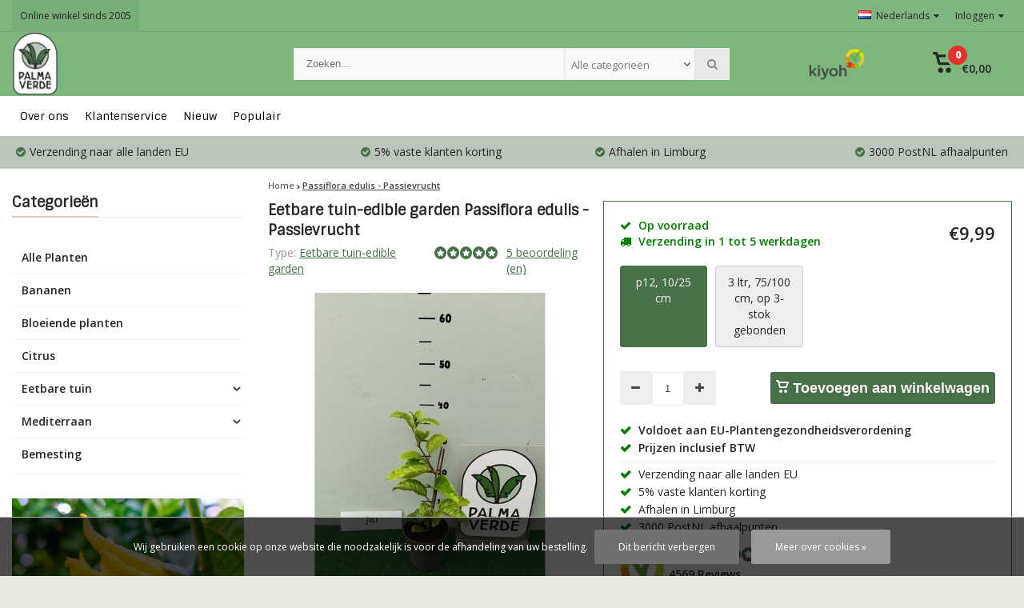

--- FILE ---
content_type: text/html;charset=utf-8
request_url: https://www.palmaverde.nl/nl/passiflora-edulis-passievrucht.html
body_size: 19678
content:
<!DOCTYPE html>
<html lang="nl"><head><script type="text/javascript">
   window.dataLayer = window.dataLayer || [];
   dataLayer.push({
        ecomm_prodid: "226976468",
    ecomm_pname: "Passiflora edulis - Passievrucht p12, 10/25 cm",
    ecomm_category: "Bloeiende planten",
    ecomm_pagetype: "product",
    ecomm_totalvalue: 9.99
                         
           
    });
      
</script><!-- Google Tag Manager --><script>(function(w,d,s,l,i){w[l]=w[l]||[];w[l].push({'gtm.start':
new Date().getTime(),event:'gtm.js'});var f=d.getElementsByTagName(s)[0],
j=d.createElement(s),dl=l!='dataLayer'?'&l='+l:'';j.async=true;j.src=
'https://www.googletagmanager.com/gtm.js?id='+i+dl;f.parentNode.insertBefore(j,f);
})(window,document,'script','dataLayer','GTM-XXXXXX');</script><!-- End Google Tag Manager --><meta charset="utf-8"/><!-- [START] 'blocks/head.rain' --><!--

  (c) 2008-2026 Lightspeed Netherlands B.V.
  http://www.lightspeedhq.com
  Generated: 17-01-2026 @ 03:56:00

--><link rel="canonical" href="https://www.palmaverde.nl/nl/passiflora-edulis-passievrucht.html"/><link rel="alternate" href="https://www.palmaverde.nl/nl/index.rss" type="application/rss+xml" title="Nieuwe producten"/><link href="https://cdn.webshopapp.com/assets/cookielaw.css?2025-02-20" rel="stylesheet" type="text/css"/><meta name="robots" content="noodp,noydir"/><meta name="google-site-verification" content="vwlCK1wC0Ul5Qm5A0rfNRpWaJOxdJQJo0Pjp2dVfGXU"/><meta property="og:url" content="https://www.palmaverde.nl/nl/passiflora-edulis-passievrucht.html?source=facebook"/><meta property="og:site_name" content="Palma Verde Exoten"/><meta property="og:title" content="Passiflora edulis - Passievrucht"/><meta property="og:description" content="Passiflora edulis is een passieplant die de echte passievruchten krijgt. Vruchten kunnen vanaf juli tot aan de herfst geoogst worden"/><meta property="og:image" content="https://cdn.webshopapp.com/shops/22115/files/480148631/eetbare-tuin-edible-garden-passiflora-edulis-passi.jpg"/><script>
(function(w,d,s,l,i){w[l]=w[l]||[];w[l].push({'gtm.start':
new Date().getTime(),event:'gtm.js'});var f=d.getElementsByTagName(s)[0],
j=d.createElement(s),dl=l!='dataLayer'?'&l='+l:'';j.async=true;j.src=
'https://www.googletagmanager.com/gtm.js?id='+i+dl;f.parentNode.insertBefore(j,f);
})(window,document,'script','dataLayer','G-8ES45D99C9');
</script><!--[if lt IE 9]><script src="https://cdn.webshopapp.com/assets/html5shiv.js?2025-02-20"></script><![endif]--><!-- [END] 'blocks/head.rain' --><meta http-equiv="X-UA-Compatible" content="IE=edge" /><title>Passiflora edulis - Passievrucht - Palma Verde Exoten</title><meta name="description" content="Passiflora edulis is een passieplant die de echte passievruchten krijgt. Vruchten kunnen vanaf juli tot aan de herfst geoogst worden"><meta name="keywords" content="Passiflora edulis,Passievrucht,Passiflora,edulis,passie,vrucht"><meta name="viewport" content="width=device-width, initial-scale=1, initial-scale=1, minimum-scale=1, maximum-scale=1, user-scalable=no"><meta name="author" content="Palma Verde Exoten"><link rel="shortcut icon" href="https://cdn.webshopapp.com/shops/22115/themes/107426/v/2460905/assets/favicon.ico?20241030131335" type="image/x-icon" /><link href='//fonts.googleapis.com/css?family=Sintony:400,300,600,800' rel='stylesheet' type='text/css'><link href='//fonts.googleapis.com/css?family=Open%20Sans:400,300,600,800' rel='stylesheet' type='text/css'><link rel="stylesheet" href="https://cdn.webshopapp.com/shops/22115/themes/107426/assets/font-awesome-min.css?2025122913560220201218121711" /><link rel="stylesheet" href="https://cdn.webshopapp.com/shops/22115/themes/107426/assets/theme-department-functions-min.css?2025122913560220201218121711" /><link rel="stylesheet" href="//cdnjs.cloudflare.com/ajax/libs/select2/4.0.6-rc.0/css/select2.min.css" /><link rel="stylesheet" href="https://cdn.webshopapp.com/shops/22115/themes/107426/assets/theme-department-min.css?1?2025122913560220201218121711" /><link rel="stylesheet" href="https://cdn.webshopapp.com/shops/22115/themes/107426/assets/responsive.css?1?2025122913560220201218121711" /><link rel="stylesheet" href="https://cdn.webshopapp.com/shops/22115/themes/107426/assets/settings.css?1?2025122913560220201218121711" /><script src="https://cdn.webshopapp.com/shops/22115/themes/107426/assets/jquery-1-11-0-min.js?2025122913560220201218121711"></script><script src="https://cdn.webshopapp.com/assets/gui.js?2025-02-20" ></script><script src="https://cdn.webshopapp.com/assets/gui-responsive-2-0.js?2025-02-20"></script><script>
    window.lazySizesConfig = window.lazySizesConfig || {};
    window.lazySizesConfig.lazyClass = 'lazy';
    //add support for background images:
    document.addEventListener('lazybeforeunveil', function(e){
        var bg = e.target.getAttribute('data-bg');
        if(bg){
            e.target.style.backgroundImage = 'url(' + bg + ')';
        }
    });
  </script><script type="application/ld+json">
  {
    "@context": "https://schema.org/",
    "@type": "Organization",
    "url": "https://www.palmaverde.nl/nl/",
    "name": "Palma Verde Exoten",
    "legalName": "Palma Verde Exoten",
    "description": "Passiflora edulis is een passieplant die de echte passievruchten krijgt. Vruchten kunnen vanaf juli tot aan de herfst geoogst worden",
    "logo": "https://cdn.webshopapp.com/shops/22115/themes/107426/v/2480692/assets/logo.png?20241120130128",
    "image": "https://cdn.webshopapp.com/shops/22115/themes/107426/v/1939062/assets/banner1.png?20230703095624",
    "contactPoint": {
      "@type": "ContactPoint",
      "contactType": "customer support",
      "telephone": ""
    },
    "address": {
      "@type": "PostalAddress",
      "streetAddress": "Slooierweg 13",
      "addressLocality": "",
      "addressRegion": "",
      "postalCode": "5962 AX",
      "addressCountry": "Nederland"
    }
  }
</script></head><body><!-- Google Tag Manager (noscript) --><noscript><iframe src="//www.googletagmanager.com/ns.html?id=GTM-XXXXXX"  height="0" width="0" style="display:none;visibility:hidden"></iframe></noscript><!-- End Google Tag Manager (noscript) --><div class="mobile-logo-header hidden-desktop"><a href="https://www.palmaverde.nl/nl/" title="Palma Verde Exoten" ><img src="https://cdn.webshopapp.com/shops/22115/themes/107426/v/2575204/assets/mobile-logo.png?20250226161305" alt="Palma Verde Exoten" class="img-responsive" width="130" height="50"/></a></div><div id="mobile-nav" class="at-bottom visible-mobile visible-tablet"><ul><li class="wishlist menuButton" data-open="wishlist"><span class="wrap"><i class="fa fa-heart"></i><span>Verlanglijst</span></span></li><li class="settings menuButton" data-open="settings"><span class="wrap"><i class="fa fa-user"></i> + <i class="fa fa-info"></i><span>Meer</span></span></li><li class="menu menuButton" data-open="m-nav"><i class="fa fa-align-justify"></i><span>Menu</span></li><li class="search menuButton" data-open="search"><i class="fa fa-search"></i><span>Zoeken</span></li><li class="cart menuButton" data-open="cart"><span class="icon-wrap"><svg height="22px" id="cart_svg" style="enable-background:new 0 0 16 16;" version="1.1" viewBox="0 0 16 16" xml:space="preserve" xmlns="http://www.w3.org/2000/svg" xmlns:xlink="http://www.w3.org/1999/xlink"><path d="M6,12c-1.104,0-2,0.896-2,2s0.896,2,2,2s2-0.896,2-2S7.104,12,6,12z M12,12c-1.104,0-2,0.896-2,2s0.896,2,2,2s2-0.896,2-2  S13.104,12,12,12z M15,2H4.07L3.8,1C3.594,0.102,3.031,0,2.766,0H1C0.448,0,0,0.448,0,1s0.448,1,1,1h1l2,7.203  C4.188,9.797,4.633,10,5,10h8c0.414,0,0.781-0.211,1-0.781L15.715,4C15.867,3.516,16,3.25,16,3C16,2.336,15.43,2,15,2z M12.295,8  H5.742L4.631,4h8.979L12.295,8z"/></svg><span class="cartitems"><b>0</b></span></span><span>Winkelwagen</span></li></ul></div><div class="mobile-menu at-bottom visible-mobile visible-tablet"><div class="mobile-section top-section open"><div class="section-content"><span class="close-menu" data-slide="close"><i class="fa fa-times"></i></span><div class="settings"><div class="section-heading"><a href="#0"><span class="title text-center" title="Meer">Meer</span></a></div><ul class="nav"><li class="acc-login has-children"><a href="https://www.palmaverde.nl/nl/account/" title="Mijn account">Inloggen/Account aanmaken
                  <span class="menu-icon" data-slide="forward"><i class="fa fa-chevron-right"></i></span></a><div class="mobile-section"><div class="section-heading"><a href="https://www.palmaverde.nl/nl/account/" title="https://www.palmaverde.nl/nl/My account/"><span class="title">Inloggen/Account aanmaken</span></a></div><div class="section-content"><ul class="nav"><li class="go-back"><a href="#" data-slide="back"><i class="fa fa-chevron-left"></i>Terug</a></li><li><div class="loggin"><div class="custom-title"><span>Inloggen</span></div><form action="https://www.palmaverde.nl/nl/account/loginPost/" method="post" id="form_login_1835982553"><input name="key" value="163f40f6477fc1a4b5e5001658b50cbf" type="hidden"><input name="type" value="login" type="hidden"><input name="email" placeholder="E-mail" type="text"><input name="password" placeholder="Wachtwoord" type="password"><a href="#" onclick="$('#form_login_1835982553').submit();" title="Inloggen" class="btn btn-custom-3">Inloggen</a><a href="https://www.palmaverde.nl/nl/account/password/" class="gui-button-link" title="Wachtwoord vergeten?">Wachtwoord vergeten?</a></form></div><div class="register"><div class="custom-title"><span>Account aanmaken</span></div><p>Door het creëren van een klant-account, worden uw gegevens automatisch toegevoegd aan elke bestelling in het bestelformulier.</p><ul class="usp-list"><li class="usp"><span class="icon fa fa-check color-green"></span><span class="usp-text">Al je orders en retouren op één plek</span></li><li class="usp"><span class="icon fa fa-check color-green"></span><span class="usp-text">Het bestelproces gaat nog sneller</span></li><li class="usp"><span class="icon fa fa-check color-green"></span><span class="usp-text">Je winkelwagen is altijd en overal opgeslagen</span></li></ul><a class="btn btn-custom-3" href="https://www.palmaverde.nl/nl/account/register/">Account aanmaken</a></div></li></ul></div></div></li><li class="has-children c-s-i"><a href="https://www.palmaverde.nl/nl/service/" title="Klantenservice">Klantenservice
                  <span class="menu-icon" data-slide="forward"><i class="fa fa-chevron-right"></i></span></a><div class="mobile-section "><div class="section-heading"><a href="https://www.palmaverde.nl/nl/" title=""><span class="title with-img">Klantenservice<span class="mobile-status  closed"></span><span class="theme-link if-opened"><span class="till">
                             Onze klantenservice is<span class="status"> gesloten</span></span></span></span><img src="https://cdn.webshopapp.com/assets/blank.gif?2025-02-20" data-src="https://cdn.webshopapp.com/shops/22115/themes/107426/assets/customer-service-image.png?2025122913560220201218121711" alt="Klantenservice" class="lazy img-responsive"/></a></div><div class="section-content"><ul class="nav cust-service"><li class="go-back"><a href="#" data-slide="back"><i class="fa fa-chevron-left"></i>Terug</a></li><li class="usp title">Klantenservice<span class="status closed"></span></li><li class="usp faq"><a href="https://www.palmaverde.nl/nl/service/" title="Veelgestelde vragen"><span class="icon fa fa-question"></span><span class="usp-text">Veelgestelde vragen</span></a></li><li class="usp email"><a href="https://www.palmaverde.nl/nl/service/#contact"><span class="icon fa fa-envelope"></span><span class="usp-text">E-mail</span></a></li><li><a href="https://www.palmaverde.nl/nl/service/vacature-allround-medewerker-parttime/" title="Vacature: Allround medewerker (parttime)">Vacature: Allround medewerker (parttime)</a></li><li><a href="https://www.palmaverde.nl/nl/service/regular-customers-discount/" title="Vaste klanten korting">Vaste klanten korting</a></li><li><a href="https://www.palmaverde.nl/nl/service/shipping-returns/" title="Verzending/retourneren">Verzending/retourneren</a></li><li><a href="https://www.palmaverde.nl/nl/service/" title="FAQ &amp; Contact">Veelgestelde vragen</a></li><li><a href="https://www.palmaverde.nl/nl/service/general-terms-conditions/" title="Algemene voorwaarden">Algemene voorwaarden</a></li><li><a href="https://www.palmaverde.nl/nl/service/about/" title="Over ons">Over ons</a></li></ul></div></div></li><li><a href="https://www.palmaverde.nl/nl/service/about/" title="Over ons">Over ons</a></li><li class="has-children language"><a href="#0" title="Taal">Taal: <b>Nederlands</b><span class="menu-icon" data-slide="forward"><i class="fa fa-chevron-right"></i></span></a><div class="mobile-section"><div class="section-heading"><a href="#0" title="Taal"><span class="title">Taal</span></a></div><div class="section-content"><ul class="nav"><li class="go-back"><a href="#" data-slide="back"><i class="fa fa-chevron-left"></i>Terug</a></li><li class="language-nl"><a href="https://www.palmaverde.nl/nl/go/product/4517183" lang="nl" title="Nederlands"><span class="flag flag-container-nl"></span><span class="hidden-xs">Nederlands</span></a></li><li class="language-en"><a href="https://www.palmaverde.nl/en/go/product/4517183" lang="en" title="English"><span class="flag flag-container-en"></span><span class="hidden-xs">English</span></a></li><li class="language-fr"><a href="https://www.palmaverde.nl/fr/go/product/4517183" lang="fr" title="Français"><span class="flag flag-container-fr"></span><span class="hidden-xs">Français</span></a></li></ul></div></div></li></ul></div><div class="cart" id="m-cart"><div class="section-heading"><a href="https://www.palmaverde.nl/nl/cart/"><span class="title text-center" title="Winkelwagen">Winkelwagen</span></a></div><div class="dropdown-cart-menu"><div class="pleasewait"><svg width="100px"  height="100px"  xmlns="http://www.w3.org/2000/svg" viewBox="0 0 100 100" preserveAspectRatio="xMidYMid" class="lds-rolling"><circle cx="50" cy="50" fill="none" stroke="#477149" stroke-width="10" r="35" stroke-dasharray="164.93361431346415 56.97787143782138"><animateTransform attributeName="transform" type="rotate" calcMode="linear" values="0 50 50;360 50 50" keyTimes="0;1" dur="1s" begin="0s" repeatCount="indefinite"></animateTransform></circle></svg></div><div class="list-wrap"><ul class="dropdown-cart-product-list "><li class="item no-products clearfix"><svg version="1.1" class="empty-cart" xmlns="http://www.w3.org/2000/svg" xmlns:xlink="http://www.w3.org/1999/xlink" x="0px" y="0px" viewBox="-297 389 16 16" style="enable-background:new -297 389 16 16;" xml:space="preserve"><style type="text/css">	.st0{fill:#eee;}	.st1{fill:#eee;stroke:#eeeeee;stroke-miterlimit:1;}</style><path d="M-291,401c-1.1,0-2,0.9-2,2s0.9,2,2,2s2-0.9,2-2S-289.9,401-291,401z M-285,401c-1.1,0-2,0.9-2,2s0.9,2,2,2s2-0.9,2-2	S-283.9,401-285,401z M-292.9,391l-0.3-1c-0.2-0.9-0.8-1-1-1h-1.8c-0.6,0-1,0.4-1,1s0.4,1,1,1h1l2,7.2c0.2,0.6,0.6,0.8,1,0.8h8	c0.4,0,0.8-0.2,1-0.8l1.7-5.2c0.2-0.5,0.3-0.8,0.3-1c0-0.7-0.6-1-1-1H-292.9 -283.4,393l-1.3,4h-6.6l-1.1-4 M-292.4,393h9"/><line class="st0" x1="-289.3" y1="393.3" x2="-286.1" y2="396.5"/><line class="st1" x1="-291.7" y1="393.8" x2="-285.1" y2="396.3"/></svg>
  U heeft geen artikelen in uw winkelwagen...</li></ul></div><div class="t-wrap"></div></div></div><div class="wishlist"><div class="section-heading"><a href="#0"><span class="title text-center" title="Verlanglijst">Verlanglijst</span></a></div><div class="account-col"><ul class="nav"><li><div class="loggin"><div class="custom-title"><span>Inloggen</span></div><form action="https://www.palmaverde.nl/nl/account/loginPost/" method="post" id="form_login_431474382"><input name="key" value="163f40f6477fc1a4b5e5001658b50cbf" type="hidden"><input name="type" value="login" type="hidden"><input name="email" placeholder="E-mail" type="text"><input name="password" placeholder="Wachtwoord" type="password"><a href="#" onclick="$('#form_login_431474382').submit();" title="Inloggen" class="btn btn-custom-3">Inloggen</a><a href="https://www.palmaverde.nl/nl/account/password/" class="gui-button-link" title="Wachtwoord vergeten?">Wachtwoord vergeten?</a></form></div><div class="register"><div class="custom-title"><span>Account aanmaken</span></div><p>Door het creëren van een klant-account, worden uw gegevens automatisch toegevoegd aan elke bestelling in het bestelformulier.</p><ul class="usp-list"><li class="usp"><span class="icon fa fa-check color-green"></span><span class="usp-text">Al je orders en retouren op één plek</span></li><li class="usp"><span class="icon fa fa-check color-green"></span><span class="usp-text">Het bestelproces gaat nog sneller</span></li><li class="usp"><span class="icon fa fa-check color-green"></span><span class="usp-text">Je winkelwagen is altijd en overal opgeslagen</span></li></ul><a class="btn btn-custom-3" href="https://www.palmaverde.nl/nl/account/register/">Account aanmaken</a></div></li></ul></div></div><div class="search"><div class="pleasewait"><svg width="100px"  height="100px"  xmlns="http://www.w3.org/2000/svg" viewBox="0 0 100 100" preserveAspectRatio="xMidYMid" class="lds-rolling"><circle cx="50" cy="50" fill="none" stroke="#477149" stroke-width="10" r="35" stroke-dasharray="164.93361431346415 56.97787143782138"><animateTransform attributeName="transform" type="rotate" calcMode="linear" values="0 50 50;360 50 50" keyTimes="0;1" dur="1s" begin="0s" repeatCount="indefinite"></animateTransform></circle></svg></div><div class="section-heading"><a href="#0"><span class="title text-center" title="Zoeken">Zoeken</span></a></div><div class="search-col"><div class="searchfrom-wrap"><form action="https://www.palmaverde.nl/nl/search/" method="get" class="navbar-form navbar-search"><span class="btn btn-default icon-search"><i class="fa fa-search"></i></span><div class="clearable-input"><input type="text" name="q" class="search-query" autocomplete="off" placeholder="Zoeken..." value="" /><span class="clear-search fa fa-times-circle" data-clear-input></span></div><select class="searchform-select"><option value="https://www.palmaverde.nl/nl/search/" selected>Alle categorieën</option><option value="https://www.palmaverde.nl/nl/alle-planten/">Alle Planten</option><option value="https://www.palmaverde.nl/nl/bananen/">Bananen</option><option value="https://www.palmaverde.nl/nl/bloeiende-planten/">Bloeiende planten</option><option value="https://www.palmaverde.nl/nl/citrus/">Citrus</option><option value="https://www.palmaverde.nl/nl/eetbare-tuin/">Eetbare tuin</option><option value="https://www.palmaverde.nl/nl/mediterraan/">Mediterraan</option><option value="https://www.palmaverde.nl/nl/bemesting/">Bemesting </option></select></form></div><div class="autocomplete dropdown-menu"><div class="col col-100 t-100 m-100"><span class="search-suggestion">producten</span><div class="products products-livesearch clearfix"></div></div><div class="more clearfix"><a class="item-add-btn btn btn-custom-2 btn-block livesearch" href="#">Bekijk alle resultaten <span>(0)</span></a></div><div class="notfound">Geen producten gevonden...</div></div><div class="mobile-search-more clearfix"></div></div></div><div class="m-nav"><div class="section-heading"><a href="https://www.palmaverde.nl/nl/catalog/"><span class="title text-center" title="Categorieën">Categorieën</span></a></div><ul class="nav"><li ><a href="https://www.palmaverde.nl/nl/alle-planten/" title="Alle Planten">Alle Planten
                           </a></li><li ><a href="https://www.palmaverde.nl/nl/bananen/" title="Bananen">Bananen
                           </a></li><li ><a href="https://www.palmaverde.nl/nl/bloeiende-planten/" title="Bloeiende planten">Bloeiende planten
                           </a></li><li ><a href="https://www.palmaverde.nl/nl/citrus/" title="Citrus">Citrus
                           </a></li><li class="has-children"><a href="https://www.palmaverde.nl/nl/eetbare-tuin/" title="Eetbare tuin">Eetbare tuin
               <span class="menu-icon" data-slide="forward"><i class="fa fa-chevron-right"></i></span></a><div class="mobile-section "><div class="section-heading"><a href="https://www.palmaverde.nl/nl/eetbare-tuin/" title="Eetbare tuin"><span class="title with-img">Eetbare tuin<span class="theme-link">Bekijk alles <i class="fa fa-chevron-right"></i></span></span><img src="https://cdn.webshopapp.com/assets/blank.gif?2025-02-20"  alt="Eetbare tuin" data-src="https://cdn.webshopapp.com/shops/22115/files/47888568/image.jpg" class="lazy img-responsive"/></a></div><div class="section-content"><ul class="nav"><li class="go-back"><a href="#" data-slide="back"><i class="fa fa-chevron-left"></i>Terug</a></li><li ><a href="https://www.palmaverde.nl/nl/eetbare-tuin/winterhard-eetbaar-fruit/" title="Winterhard eetbaar fruit">Winterhard eetbaar fruit
                                               </a></li><li ><a href="https://www.palmaverde.nl/nl/eetbare-tuin/matig-winterhard-eetbaar-en-fruit/" title="Matig winterhard eetbaar en fruit">Matig winterhard eetbaar en fruit
                                               </a></li><li ><a href="https://www.palmaverde.nl/nl/eetbare-tuin/exotisch-en-tropisch-fruit/" title="Exotisch en tropisch fruit">Exotisch en tropisch fruit
                                               </a></li><li ><a href="https://www.palmaverde.nl/nl/eetbare-tuin/theetuin/" title="Theetuin">Theetuin
                                               </a></li></ul></div></div></li><li class="has-children"><a href="https://www.palmaverde.nl/nl/mediterraan/" title="Mediterraan">Mediterraan
               <span class="menu-icon" data-slide="forward"><i class="fa fa-chevron-right"></i></span></a><div class="mobile-section "><div class="section-heading"><a href="https://www.palmaverde.nl/nl/mediterraan/" title="Mediterraan"><span class="title with-img">Mediterraan<span class="theme-link">Bekijk alles <i class="fa fa-chevron-right"></i></span></span><img src="https://cdn.webshopapp.com/assets/blank.gif?2025-02-20"  alt="Mediterraan" data-src="https://cdn.webshopapp.com/shops/22115/files/47887754/image.jpg" class="lazy img-responsive"/></a></div><div class="section-content"><ul class="nav"><li class="go-back"><a href="#" data-slide="back"><i class="fa fa-chevron-left"></i>Terug</a></li><li ><a href="https://www.palmaverde.nl/nl/mediterraan/palmbomen/" title="Palmbomen">Palmbomen
                                               </a></li><li ><a href="https://www.palmaverde.nl/nl/mediterraan/bomen/" title="Bomen">Bomen
                                               </a></li><li ><a href="https://www.palmaverde.nl/nl/mediterraan/blad-planten/" title="Blad planten">Blad planten
                                               </a></li><li ><a href="https://www.palmaverde.nl/nl/mediterraan/agave/" title="Agave">Agave
                                               </a></li><li ><a href="https://www.palmaverde.nl/nl/mediterraan/yucca/" title="Yucca">Yucca
                                               </a></li></ul></div></div></li><li ><a href="https://www.palmaverde.nl/nl/bemesting/" title="Bemesting ">Bemesting 
                           </a></li></ul><div class="section-heading"><a href="#0"><span class="title text-center" title="Categorieën">Home</span></a></div><div class="section-content"><ul class="nav"><li><a href="https://www.palmaverde.nl/nl/collection/?sort=newest" title="Nieuw">Nieuw</a></li><li><a href="https://www.palmaverde.nl/nl/collection/?sort=popular" title="Populair">Populair</a></li></ul></div></div></div></div></div><div class="menu--overlay"></div><div class="main-container mobile-nav-bottom"><header id="top" class="style1 hidden-mobile hidden-tablet"><div class="container"><div class="header-inner-wrap"><div class="pull-left top-links"><ul class="list-inline"><li class="topbar_message"><a href="service/about/" title="Online winkel sinds 2005">              Online winkel sinds 2005
           </a></li></ul></div><div class="pull-right"><ul class="list-inline"><li class="dropdown language"><span class="dropdown-toggle" data-toggle="dropdown"><i class="flag flag-container-nl"></i> Nederlands<i class="fa fa-caret-down"></i></span><ul class="dropdown-menu "><li class="language-nl"><a href="https://www.palmaverde.nl/nl/go/product/4517183" lang="nl" title="Nederlands"><span class="flag flag-container-nl"></span><span class="hidden-xs">Nederlands</span></a></li><li class="language-en"><a href="https://www.palmaverde.nl/en/go/product/4517183" lang="en" title="English"><span class="flag flag-container-en"></span><span class="hidden-xs">English</span></a></li><li class="language-fr"><a href="https://www.palmaverde.nl/fr/go/product/4517183" lang="fr" title="Français"><span class="flag flag-container-fr"></span><span class="hidden-xs">Français</span></a></li></ul></li><li class="dropdown account "><a class="hidden-xs hidden-sm hidden-md dropdown-toggle" data-toggle="dropdown">
                                           Inloggen<i class="fa fa-caret-down"></i></a><ul class="dropdown-menu keep-open dropdown-menu-right login"><li><div class="loggin"><div class="custom-title"><span>Inloggen</span></div><form action="https://www.palmaverde.nl/nl/account/loginPost/" method="post" id="form_login_2105307066"><input name="key" value="163f40f6477fc1a4b5e5001658b50cbf" type="hidden"><input name="type" value="login" type="hidden"><input name="email" placeholder="E-mail" type="text"><input name="password" placeholder="Wachtwoord" type="password"><a href="#" onclick="$('#form_login_2105307066').submit();" title="Inloggen" class="btn btn-custom-3">Inloggen</a><a href="https://www.palmaverde.nl/nl/account/password/" class="gui-button-link" title="Wachtwoord vergeten?">Wachtwoord vergeten?</a></form></div><div class="register"><div class="custom-title"><span>Account aanmaken</span></div><p>Door het creëren van een klant-account, worden uw gegevens automatisch toegevoegd aan elke bestelling in het bestelformulier.</p><ul class="usp-list"><li class="usp"><span class="icon fa fa-check color-green"></span><span class="usp-text">Al je orders en retouren op één plek</span></li><li class="usp"><span class="icon fa fa-check color-green"></span><span class="usp-text">Het bestelproces gaat nog sneller</span></li><li class="usp"><span class="icon fa fa-check color-green"></span><span class="usp-text">Je winkelwagen is altijd en overal opgeslagen</span></li></ul><a class="btn btn-custom-3" href="https://www.palmaverde.nl/nl/account/register/">Account aanmaken</a></div></li></ul></li></ul></div></div></div></header><div class="sticky-wrapper hidden-mobile hidden-tablet"><div id="header" class="style1 js-sticky hidden-mobile  "><div class="container"><div class="header-inner-wrap"><div id="logo"><a href="https://www.palmaverde.nl/nl/" title="Palma Verde Exoten" ><img src="https://cdn.webshopapp.com/shops/22115/themes/107426/v/2480692/assets/logo.png?20241120130128" alt="Palma Verde Exoten" class="img-responsive" width="240" height="80"/></a><div class="sticky-cats dropdown hidden-mobile"><a class="dropdown-toggle" id="sticky-cats-dropdown" data-toggle="dropdown" aria-haspopup="true" aria-expanded="false"><span><i class="fa fa-align-left"></i></span><span>Kies een categorie</span></a><div class="sticky-cats-wrap homepage-sidemenu cats dropdown-menu dropdown-menu-right" aria-labelledby="sticky-cats-dropdown"><ul class="sideMenu "><li class="item" data-id="12701299"><a href="https://www.palmaverde.nl/nl/alle-planten/" title="Alle Planten">Alle Planten </a></li><li class="item" data-id="572820"><a href="https://www.palmaverde.nl/nl/bananen/" title="Bananen">Bananen </a></li><li class="item" data-id="572821"><a href="https://www.palmaverde.nl/nl/bloeiende-planten/" title="Bloeiende planten">Bloeiende planten </a></li><li class="item" data-id="10625114"><a href="https://www.palmaverde.nl/nl/citrus/" title="Citrus">Citrus </a></li><li class="item sub" data-id="572818"><a href="https://www.palmaverde.nl/nl/eetbare-tuin/" title="Eetbare tuin">Eetbare tuin <i class="icon custom fa fa-chevron-right"></i></a><ul class="dropdown-menu mega-menu menu_style1"><li class="sub-cat-header"><a href="https://www.palmaverde.nl/nl/eetbare-tuin/" title="Eetbare tuin">Eetbare tuin</a></li><li><a href="https://www.palmaverde.nl/nl/eetbare-tuin/winterhard-eetbaar-fruit/" title="Winterhard eetbaar fruit">Winterhard eetbaar fruit </a></li><li><a href="https://www.palmaverde.nl/nl/eetbare-tuin/matig-winterhard-eetbaar-en-fruit/" title="Matig winterhard eetbaar en fruit">Matig winterhard eetbaar en fruit </a></li><li><a href="https://www.palmaverde.nl/nl/eetbare-tuin/exotisch-en-tropisch-fruit/" title="Exotisch en tropisch fruit">Exotisch en tropisch fruit </a></li><li><a href="https://www.palmaverde.nl/nl/eetbare-tuin/theetuin/" title="Theetuin">Theetuin </a></li></ul></li><li class="item sub" data-id="572816"><a href="https://www.palmaverde.nl/nl/mediterraan/" title="Mediterraan">Mediterraan <i class="icon custom fa fa-chevron-right"></i></a><ul class="dropdown-menu mega-menu menu_style1"><li class="sub-cat-header"><a href="https://www.palmaverde.nl/nl/mediterraan/" title="Mediterraan">Mediterraan</a></li><li><a href="https://www.palmaverde.nl/nl/mediterraan/palmbomen/" title="Palmbomen">Palmbomen </a></li><li><a href="https://www.palmaverde.nl/nl/mediterraan/bomen/" title="Bomen">Bomen </a></li><li><a href="https://www.palmaverde.nl/nl/mediterraan/blad-planten/" title="Blad planten">Blad planten </a></li><li><a href="https://www.palmaverde.nl/nl/mediterraan/agave/" title="Agave">Agave </a></li><li><a href="https://www.palmaverde.nl/nl/mediterraan/yucca/" title="Yucca">Yucca </a></li></ul></li><li class="item" data-id="576139"><a href="https://www.palmaverde.nl/nl/bemesting/" title="Bemesting ">Bemesting  </a></li><span class="dark"></span></ul></div></div></div><div class="search-col hidden-mobile hidden-tablet "><div class="search-wrap"><div class="searchfrom-wrap"><form action="https://www.palmaverde.nl/nl/search/" method="get" class="navbar-form navbar-search"><span class="btn btn-default icon-search"><i class="fa fa-search"></i></span><div class="clearable-input"><input type="text" name="q" class="search-query" autocomplete="off" placeholder="Zoeken..." value="" /><span class="clear-search fa fa-times-circle" data-clear-input></span></div><select class="searchform-select"><option value="https://www.palmaverde.nl/nl/search/" selected>Alle categorieën</option><option value="https://www.palmaverde.nl/nl/alle-planten/">Alle Planten</option><option value="https://www.palmaverde.nl/nl/bananen/">Bananen</option><option value="https://www.palmaverde.nl/nl/bloeiende-planten/">Bloeiende planten</option><option value="https://www.palmaverde.nl/nl/citrus/">Citrus</option><option value="https://www.palmaverde.nl/nl/eetbare-tuin/">Eetbare tuin</option><option value="https://www.palmaverde.nl/nl/mediterraan/">Mediterraan</option><option value="https://www.palmaverde.nl/nl/bemesting/">Bemesting </option></select></form></div><div class="autocomplete dropdown-menu"><div class="col col-100 t-100 m-100"><span class="search-suggestion">producten</span><div class="products products-livesearch clearfix"></div></div><div class="more clearfix"><a class="item-add-btn btn btn-custom-2 btn-block livesearch" href="#">Bekijk alle resultaten <span>(0)</span></a></div><div class="notfound">Geen producten gevonden...</div></div></div></div><div class="hallmark  hidden-mobile"><a href="https://www.kiyoh.com/reviews/1045266/exotenkwekerij_palma_verde" class="keurmerk" title="Keurmerk" target="_blank"><img src="https://cdn.webshopapp.com/shops/22115/themes/107426/v/2460957/assets/keurmerk.png?20241030133158" alt="Keurmerk" class="img-responsive" height="40"/></a></div><div id="cart" class="hidden-mobile"><div class="dropdown-cart-menu-container"><div class="dropdown-cart" id="dropdownCart" data-toggle="dropdown" role="button" aria-haspopup="true" aria-expanded="false"><span class="icon-wrap"><svg height="16px" class="cart_svg" style="enable-background:new 0 0 16 16;" version="1.1" viewBox="0 0 16 16" xml:space="preserve" xmlns="http://www.w3.org/2000/svg" xmlns:xlink="http://www.w3.org/1999/xlink"><path d="M6,12c-1.104,0-2,0.896-2,2s0.896,2,2,2s2-0.896,2-2S7.104,12,6,12z M12,12c-1.104,0-2,0.896-2,2s0.896,2,2,2s2-0.896,2-2  S13.104,12,12,12z M15,2H4.07L3.8,1C3.594,0.102,3.031,0,2.766,0H1C0.448,0,0,0.448,0,1s0.448,1,1,1h1l2,7.203  C4.188,9.797,4.633,10,5,10h8c0.414,0,0.781-0.211,1-0.781L15.715,4C15.867,3.516,16,3.25,16,3C16,2.336,15.43,2,15,2z M12.295,8  H5.742L4.631,4h8.979L12.295,8z"/></svg><span class="cartitems"><b>0</b></span></span><span class="info"><span class="cartprice">€0,00</span></span></div><div class="dropdown-cart-menu pull-right clearfix dropdown-menu keep-open dropdown-menu-right" aria-labelledby="dropdownCart"><div class="pleasewait"><svg width="100px"  height="100px"  xmlns="http://www.w3.org/2000/svg" viewBox="0 0 100 100" preserveAspectRatio="xMidYMid" class="lds-rolling"><circle cx="50" cy="50" fill="none" stroke="#477149" stroke-width="10" r="35" stroke-dasharray="164.93361431346415 56.97787143782138"><animateTransform attributeName="transform" type="rotate" calcMode="linear" values="0 50 50;360 50 50" keyTimes="0;1" dur="1s" begin="0s" repeatCount="indefinite"></animateTransform></circle></svg></div><div class="list-wrap"><ul class="dropdown-cart-product-list "><li class="item no-products clearfix"><svg version="1.1" class="empty-cart" xmlns="http://www.w3.org/2000/svg" xmlns:xlink="http://www.w3.org/1999/xlink" x="0px" y="0px" viewBox="-297 389 16 16" style="enable-background:new -297 389 16 16;" xml:space="preserve"><style type="text/css">	.st0{fill:#eee;}	.st1{fill:#eee;stroke:#eeeeee;stroke-miterlimit:1;}</style><path d="M-291,401c-1.1,0-2,0.9-2,2s0.9,2,2,2s2-0.9,2-2S-289.9,401-291,401z M-285,401c-1.1,0-2,0.9-2,2s0.9,2,2,2s2-0.9,2-2	S-283.9,401-285,401z M-292.9,391l-0.3-1c-0.2-0.9-0.8-1-1-1h-1.8c-0.6,0-1,0.4-1,1s0.4,1,1,1h1l2,7.2c0.2,0.6,0.6,0.8,1,0.8h8	c0.4,0,0.8-0.2,1-0.8l1.7-5.2c0.2-0.5,0.3-0.8,0.3-1c0-0.7-0.6-1-1-1H-292.9 -283.4,393l-1.3,4h-6.6l-1.1-4 M-292.4,393h9"/><line class="st0" x1="-289.3" y1="393.3" x2="-286.1" y2="396.5"/><line class="st1" x1="-291.7" y1="393.8" x2="-285.1" y2="396.3"/></svg>
  U heeft geen artikelen in uw winkelwagen...</li></ul></div><div class="t-wrap"></div></div></div></div></div></div></div></div><div id="nav" class="hidden-mobile  hidden-tablet" ><nav id="main-nav" class="container"><ul class="menu"><li><a href="https://www.palmaverde.nl/nl/service/about/" title="Over ons">Over ons</a></li><li class="dropdown-css"><a href="https://www.palmaverde.nl/nl/service/" title="Klantenservice">Klantenservice </a><ul class="dropdown-menu"><li><a href="https://www.palmaverde.nl/nl/service/vacature-allround-medewerker-parttime/" title="Vacature: Allround medewerker (parttime)">Vacature: Allround medewerker (parttime)</a></li><li><a href="https://www.palmaverde.nl/nl/service/regular-customers-discount/" title="Vaste klanten korting">Vaste klanten korting</a></li><li><a href="https://www.palmaverde.nl/nl/service/shipping-returns/" title="Verzending/retourneren">Verzending/retourneren</a></li><li><a href="https://www.palmaverde.nl/nl/service/" title="FAQ &amp; Contact">FAQ &amp; Contact</a></li><li><a href="https://www.palmaverde.nl/nl/service/general-terms-conditions/" title="Algemene voorwaarden">Algemene voorwaarden</a></li><li><a href="https://www.palmaverde.nl/nl/service/about/" title="Over ons">Over ons</a></li></ul></li><li><a href="https://www.palmaverde.nl/nl/collection/?sort=newest" title="Nieuw">Nieuw</a></li><li><a href="https://www.palmaverde.nl/nl/collection/?sort=popular" title="Populair">Populair</a></li></ul></nav></div><div id="usps"><div class="container"><div class="usps--header"><ul class="usp-list owl-carousel is-off"><li class="usp"><a href="https://www.palmaverde.nl/nl/service/shipping-returns/" title="Shipping throughout Europe"><span class="icon fa fa-check-circle"></span><span class="usp-text">Verzending naar alle landen EU</span></a></li><li class="usp"><a href="https://www.palmaverde.nl/nl/service/regular-customers-discount/" title="5% regular customers discount"><span class="icon fa fa-check-circle"></span><span class="usp-text">5% vaste klanten korting</span></a></li><li class="usp"><a href="https://www.palmaverde.nl/nl/service/payment-methods/" title="Safe shopping"><span class="icon fa fa-check-circle"></span><span class="usp-text">Afhalen in Limburg</span></a></li><li class="usp"><a href="https://www.palmaverde.nl/nl/service/" title="3000 PostNL pick-up points"><span class="icon fa fa-check-circle"></span><span class="usp-text">3000 PostNL afhaalpunten</span></a></li></ul></div></div></div><section id="content" class="fullwidth_content " data-productperrow="4" data-imgorientation="240x240" data-imgborder="1" data-caramt="5"><div id="msgs" class="container"></div><script type="application/ld+json">
{
  "@context": "https://schema.org/",
  "@type": "Product",
  "name": "Passiflora edulis - Passievrucht",
  "image": [
        "https://cdn.webshopapp.com/shops/22115/files/480148631/image.jpg",        "https://cdn.webshopapp.com/shops/22115/files/6888535/image.jpg",        "https://cdn.webshopapp.com/shops/22115/files/6888534/image.jpg",        "https://cdn.webshopapp.com/shops/22115/files/335750338/image.jpg",        "https://cdn.webshopapp.com/shops/22115/files/335750885/image.jpg",        "https://cdn.webshopapp.com/shops/22115/files/335750886/image.jpg",        "https://cdn.webshopapp.com/shops/22115/files/335750887/image.jpg",        "https://cdn.webshopapp.com/shops/22115/files/431836805/image.jpg",        "https://cdn.webshopapp.com/shops/22115/files/431836918/image.jpg",        "https://cdn.webshopapp.com/shops/22115/files/473995346/image.jpg"       ],
  "description": "Passiflora edulis is een passieplant die de echte passievruchten krijgt. Vruchten kunnen vanaf juli tot aan de herfst geoogst worden",
  "mpn": "PASEDU01",
  "sku": "PASEDU01",
  "brand": {
    "@type": "Thing",
    "name": ""
  },
    "aggregateRating": {
    "@type": "AggregateRating",
    "ratingValue" : "9,0",
    "ratingCount": "10",
    "reviewCount": "4569"
  },
    "offers": {
    "@type": "Offer",
    "url": "https://www.palmaverde.nl/nl/passiflora-edulis-passievrucht.html",
    "priceCurrency": "EUR",
    "price": "9.99",
    "itemCondition": "https://schema.org/NewCondition",
    "availability": "https://schema.org/InStock"
  },
  "review": [
      {
      "@type": "Review",
      "reviewRating": {
        "@type": "Rating",
        "ratingValue": "5"
      },
      "author": {
        "@type": "Person",
        "name": "W. Buiskool"
      },
      "datePublished": "2017-10-24 22:34:39",
      "reviewBody": "Zeer mooie plant en makkelijk in verzorging. Wel lekker bemesten. Geeft veel bloemen en vruchten die in het najaar paars worden. Gelijk het zelfde jaar van aanschaf nu al bijna 20 rijpe vruchten geoogst. Heerlijk."
    },	    {
      "@type": "Review",
      "reviewRating": {
        "@type": "Rating",
        "ratingValue": "5"
      },
      "author": {
        "@type": "Person",
        "name": "Tanja"
      },
      "datePublished": "2017-04-01 14:33:37",
      "reviewBody": "Schitterende plant binnen gekregen ,goed verpakt,snelle levering."
    },	    {
      "@type": "Review",
      "reviewRating": {
        "@type": "Rating",
        "ratingValue": "5"
      },
      "author": {
        "@type": "Person",
        "name": "F Hoogen"
      },
      "datePublished": "2016-11-14 19:21:28",
      "reviewBody": "Je blijft plukken de gehele zomer door. Prachtige bloemen en heel lekkere vruchten. Wel een aanrader."
    },	    {
      "@type": "Review",
      "reviewRating": {
        "@type": "Rating",
        "ratingValue": "5"
      },
      "author": {
        "@type": "Person",
        "name": "Hein Verstappen"
      },
      "datePublished": "2016-01-11 19:41:33",
      "reviewBody": "Plant in prima conditie ontvangen was goed verpakt"
    },	    {
      "@type": "Review",
      "reviewRating": {
        "@type": "Rating",
        "ratingValue": "5"
      },
      "author": {
        "@type": "Person",
        "name": "Trudy Blommers"
      },
      "datePublished": "2015-09-30 07:35:46",
      "reviewBody": "We blijven vruchten plukken, wat een overdaad aan passievruchten geven deze planten. Ook de bloemen zijn erg mooi, ben er erg blij mee."
    }	  ]
  }
</script><div class="container"><div class="stretch"><aside class="col col-25 sidebar collection hidden-mobile hidden-tablet"><div class="homepage-sidemenu hidden-mobile  hidden-tablet"><div class="custom-title"><span>Categorieën</span></div><div class="homepage-sidemenu cats"><ul class="sideMenu accordion-menu"><li ><a href="https://www.palmaverde.nl/nl/alle-planten/" title="Alle Planten">Alle Planten</a></li><li ><a href="https://www.palmaverde.nl/nl/bananen/" title="Bananen">Bananen</a></li><li ><a href="https://www.palmaverde.nl/nl/bloeiende-planten/" title="Bloeiende planten">Bloeiende planten</a></li><li ><a href="https://www.palmaverde.nl/nl/citrus/" title="Citrus">Citrus</a></li><li ><a href="https://www.palmaverde.nl/nl/eetbare-tuin/" title="Eetbare tuin">Eetbare tuin</a><a class="toggle"  href="javascript:void(0);"><i class="icon custom"></i></a><ul class="inner "><li><a href="https://www.palmaverde.nl/nl/eetbare-tuin/winterhard-eetbaar-fruit/" title="Winterhard eetbaar fruit">Winterhard eetbaar fruit</a></li><li><a href="https://www.palmaverde.nl/nl/eetbare-tuin/matig-winterhard-eetbaar-en-fruit/" title="Matig winterhard eetbaar en fruit">Matig winterhard eetbaar en fruit</a></li><li><a href="https://www.palmaverde.nl/nl/eetbare-tuin/exotisch-en-tropisch-fruit/" title="Exotisch en tropisch fruit">Exotisch en tropisch fruit</a></li><li><a href="https://www.palmaverde.nl/nl/eetbare-tuin/theetuin/" title="Theetuin">Theetuin</a></li></ul></li><li ><a href="https://www.palmaverde.nl/nl/mediterraan/" title="Mediterraan">Mediterraan</a><a class="toggle"  href="javascript:void(0);"><i class="icon custom"></i></a><ul class="inner "><li><a href="https://www.palmaverde.nl/nl/mediterraan/palmbomen/" title="Palmbomen">Palmbomen</a></li><li><a href="https://www.palmaverde.nl/nl/mediterraan/bomen/" title="Bomen">Bomen</a></li><li><a href="https://www.palmaverde.nl/nl/mediterraan/blad-planten/" title="Blad planten">Blad planten</a></li><li><a href="https://www.palmaverde.nl/nl/mediterraan/agave/" title="Agave">Agave</a></li><li><a href="https://www.palmaverde.nl/nl/mediterraan/yucca/" title="Yucca">Yucca</a></li></ul></li><li ><a href="https://www.palmaverde.nl/nl/bemesting/" title="Bemesting ">Bemesting </a></li></ul></div></div><div class="hidden-mobile hidden-tablet"></div><div class="sidebar-banner-wrap hidden-mobile  hidden-tablet"><div class="banner banner8 banner-block"><div class="banner-img lazy" data-bg="https://cdn.webshopapp.com/shops/22115/themes/107426/v/1942814/assets/banner4.png?20230714093839"></div><div class="banner-text bottom vleft none"><div class="contrast"><span class="maintitle">Citrus medica Hand of Buddha</span><span class="subtitle">Hand van boedha</span><span class="banner-btn btn btn-custom-3">Bekijk!</span></div></div><a class="abs-link" href="https://www.palmaverde.nl/nl/citrus-medica-hand-of-buddha-hand-van-boeddha.html" title="Citrus medica Hand of Buddha"></a></div></div><div class="widget recent hidden-mobile  hidden-tablet"><div class="custom-title"><span>Recent bekeken</span></div><div id="deals-slider-container"><div class="sidebar-box-filter"><div class="item item-list"><div class="item-image-container"><figure><a href="https://www.palmaverde.nl/nl/passiflora-edulis-passievrucht.html" title="Passiflora edulis - Passievrucht"><img data-src="https://cdn.webshopapp.com/shops/22115/files/6888535/100x100x2/passiflora-edulis-passievrucht.jpg" class="lazy img-responsive" alt="Eetbare tuin-edible garden Passiflora edulis - Passievrucht"/></a></figure></div><div class="item-meta-container"><span class="item-name"><a href="https://www.palmaverde.nl/nl/passiflora-edulis-passievrucht.html" title="Passiflora edulis - Passievrucht">Passiflora edulis - Passievrucht</a></span><div class="reviews-wrap"><div class="item-rating"><span class="star fa fa-star on"></span><span class="star fa fa-star on"></span><span class="star fa fa-star on"></span><span class="star fa fa-star on"></span><span class="star fa fa-star on"></span></div></div><div class="item-price-container"><span class="item-price">€9,99</span></div></div><a href="https://www.palmaverde.nl/nl/passiflora-edulis-passievrucht.html" class="abs-link"></a></div></div></div></div></aside><div class="col col-75 m-100 t-100 main-content" ><div class="prod-page-code-wrap"><div id="breadcrumb-container"><ul class="breadcrumb"><li><a href="https://www.palmaverde.nl/nl/" title="Home"><span>Home</span></a></li><li class="active"><a href="https://www.palmaverde.nl/nl/passiflora-edulis-passievrucht.html"><span>Passiflora edulis - Passievrucht</span></a></li></ul></div><script type="application/ld+json">
{
"@context": "https://schema.org",
"@type": "BreadcrumbList",
  "itemListElement": [{
    "@type": "ListItem",
    "position": 1,
    "name": "Home",
    "item": "https://www.palmaverde.nl/nl/"
  },    {
    "@type": "ListItem",
    "position": 2,
    "name": "Passiflora edulis - Passievrucht",
    "item": "https://www.palmaverde.nl/nl/passiflora-edulis-passievrucht.html"
  }     ]
}
</script></div><div class="col col-45 m-100 t-45 no-padding-left product-viewer"><div class="product-main-title"><h1 class="product-name">Eetbare tuin-edible garden Passiflora edulis - Passievrucht</h1><div class="code"><div class="branding"><span>Type: </span><a class="brand-link" href="https://www.palmaverde.nl/nl/brands/eetbare-tuin-edible-garden/" title="Eetbare tuin-edible garden">Eetbare tuin-edible garden</a></div><div class="ratimgs"><div class="item-rating"><span class="star fa fa-star on"></span><span class="star fa fa-star on"></span><span class="star fa fa-star on"></span><span class="star fa fa-star on"></span><span class="star fa fa-star on"></span></div></div><div class="ratings-amount separator"><a class="goSmoothly" href="#reviews">5 beoordeling (en)</a></div></div></div><div class="slider-container item" data-sl-amt="3"><div class="label"><span class="new" style="background-color:#e6302b;">Tip!</span></div><div id="slider" class="slider owl-carousel "><div class="item"><div class="content" data-image="0" data-imageid="480148631"><a href="https://cdn.webshopapp.com/shops/22115/files/480148631/600x600x2/eetbare-tuin-edible-garden-passiflora-edulis-passi.jpg" data-fancybox="gallery" class=" fancybox"><img src="https://cdn.webshopapp.com/shops/22115/files/480148631/500x500x2/eetbare-tuin-edible-garden-passiflora-edulis-passi.jpg" data-src="https://cdn.webshopapp.com/shops/22115/files/480148631/500x500x2/eetbare-tuin-edible-garden-passiflora-edulis-passi.jpg" alt="Eetbare tuin-edible garden Passiflora edulis - Passievrucht" class="lazy img-responsive" /></a></div></div><div class="item"><div class="content" data-image="1" data-imageid="6888535"><a href="https://cdn.webshopapp.com/shops/22115/files/6888535/600x600x2/eetbare-tuin-edible-garden-passiflora-edulis-passi.jpg" data-fancybox="gallery" class=" fancybox"><img src="https://cdn.webshopapp.com/shops/22115/files/6888535/500x500x2/eetbare-tuin-edible-garden-passiflora-edulis-passi.jpg" data-src="https://cdn.webshopapp.com/shops/22115/files/6888535/500x500x2/eetbare-tuin-edible-garden-passiflora-edulis-passi.jpg" alt="Eetbare tuin-edible garden Passiflora edulis - Passievrucht" class="lazy img-responsive" /></a></div></div><div class="item"><div class="content" data-image="2" data-imageid="6888534"><a href="https://cdn.webshopapp.com/shops/22115/files/6888534/600x600x2/eetbare-tuin-edible-garden-passiflora-edulis-passi.jpg" data-fancybox="gallery" class=" fancybox"><img src="https://cdn.webshopapp.com/shops/22115/files/6888534/500x500x2/eetbare-tuin-edible-garden-passiflora-edulis-passi.jpg" data-src="https://cdn.webshopapp.com/shops/22115/files/6888534/500x500x2/eetbare-tuin-edible-garden-passiflora-edulis-passi.jpg" alt="Eetbare tuin-edible garden Passiflora edulis - Passievrucht" class="lazy img-responsive" /></a></div></div><div class="item"><div class="content" data-image="3" data-imageid="335750338"><a href="https://cdn.webshopapp.com/shops/22115/files/335750338/600x600x2/eetbare-tuin-edible-garden-passiflora-edulis-passi.jpg" data-fancybox="gallery" class=" fancybox"><img src="https://cdn.webshopapp.com/shops/22115/files/335750338/500x500x2/eetbare-tuin-edible-garden-passiflora-edulis-passi.jpg" data-src="https://cdn.webshopapp.com/shops/22115/files/335750338/500x500x2/eetbare-tuin-edible-garden-passiflora-edulis-passi.jpg" alt="Eetbare tuin-edible garden Passiflora edulis - Passievrucht" class="lazy img-responsive" /></a></div></div><div class="item"><div class="content" data-image="4" data-imageid="335750885"><a href="https://cdn.webshopapp.com/shops/22115/files/335750885/600x600x2/eetbare-tuin-edible-garden-passiflora-edulis-passi.jpg" data-fancybox="gallery" class=" fancybox"><img src="https://cdn.webshopapp.com/shops/22115/files/335750885/500x500x2/eetbare-tuin-edible-garden-passiflora-edulis-passi.jpg" data-src="https://cdn.webshopapp.com/shops/22115/files/335750885/500x500x2/eetbare-tuin-edible-garden-passiflora-edulis-passi.jpg" alt="Eetbare tuin-edible garden Passiflora edulis - Passievrucht" class="lazy img-responsive" /></a></div></div><div class="item"><div class="content" data-image="5" data-imageid="335750886"><a href="https://cdn.webshopapp.com/shops/22115/files/335750886/600x600x2/eetbare-tuin-edible-garden-passiflora-edulis-passi.jpg" data-fancybox="gallery" class=" fancybox"><img src="https://cdn.webshopapp.com/shops/22115/files/335750886/500x500x2/eetbare-tuin-edible-garden-passiflora-edulis-passi.jpg" data-src="https://cdn.webshopapp.com/shops/22115/files/335750886/500x500x2/eetbare-tuin-edible-garden-passiflora-edulis-passi.jpg" alt="Eetbare tuin-edible garden Passiflora edulis - Passievrucht" class="lazy img-responsive" /></a></div></div><div class="item"><div class="content" data-image="6" data-imageid="335750887"><a href="https://cdn.webshopapp.com/shops/22115/files/335750887/600x600x2/eetbare-tuin-edible-garden-passiflora-edulis-passi.jpg" data-fancybox="gallery" class=" fancybox"><img src="https://cdn.webshopapp.com/shops/22115/files/335750887/500x500x2/eetbare-tuin-edible-garden-passiflora-edulis-passi.jpg" data-src="https://cdn.webshopapp.com/shops/22115/files/335750887/500x500x2/eetbare-tuin-edible-garden-passiflora-edulis-passi.jpg" alt="Eetbare tuin-edible garden Passiflora edulis - Passievrucht" class="lazy img-responsive" /></a></div></div><div class="item"><div class="content" data-image="7" data-imageid="431836805"><a href="https://cdn.webshopapp.com/shops/22115/files/431836805/600x600x2/eetbare-tuin-edible-garden-passiflora-edulis-passi.jpg" data-fancybox="gallery" class=" fancybox"><img src="https://cdn.webshopapp.com/shops/22115/files/431836805/500x500x2/eetbare-tuin-edible-garden-passiflora-edulis-passi.jpg" data-src="https://cdn.webshopapp.com/shops/22115/files/431836805/500x500x2/eetbare-tuin-edible-garden-passiflora-edulis-passi.jpg" alt="Eetbare tuin-edible garden Passiflora edulis - Passievrucht" class="lazy img-responsive" /></a></div></div><div class="item"><div class="content" data-image="8" data-imageid="431836918"><a href="https://cdn.webshopapp.com/shops/22115/files/431836918/600x600x2/eetbare-tuin-edible-garden-passiflora-edulis-passi.jpg" data-fancybox="gallery" class=" fancybox"><img src="https://cdn.webshopapp.com/shops/22115/files/431836918/500x500x2/eetbare-tuin-edible-garden-passiflora-edulis-passi.jpg" data-src="https://cdn.webshopapp.com/shops/22115/files/431836918/500x500x2/eetbare-tuin-edible-garden-passiflora-edulis-passi.jpg" alt="Eetbare tuin-edible garden Passiflora edulis - Passievrucht" class="lazy img-responsive" /></a></div></div><div class="item"><div class="content" data-image="9" data-imageid="473995346"><a href="https://cdn.webshopapp.com/shops/22115/files/473995346/600x600x2/eetbare-tuin-edible-garden-passiflora-edulis-passi.jpg" data-fancybox="gallery" class=" fancybox"><img src="https://cdn.webshopapp.com/shops/22115/files/473995346/500x500x2/eetbare-tuin-edible-garden-passiflora-edulis-passi.jpg" data-src="https://cdn.webshopapp.com/shops/22115/files/473995346/500x500x2/eetbare-tuin-edible-garden-passiflora-edulis-passi.jpg" alt="Eetbare tuin-edible garden Passiflora edulis - Passievrucht" class="lazy img-responsive" /></a></div></div></div><div class="slider-controls"><a class="slider-left" href="javascript:;"><span><i class="fa fa-chevron-left"></i></span></a><a class="slider-right" href="javascript:;"><span><i class="fa fa-chevron-right"></i></span></a></div><span class="enlarge"><a data-fancybox class="open-media" href="&lt;iframe width=&quot;560&quot; height=&quot;315&quot; src=&quot;//www.youtube.com/embed/mryywklJ3P0&quot; frameborder=&quot;0&quot; allowfullscreen&gt;&lt;/iframe&gt;"><i class="fa fa-play-circle"></i>Product video</a></span></div><div class="thumbnail-slider-container"><div class="carousel-controls"></div><div id="thumbnailSlider" class="thumbnail-slider owl-carousel square borderless "><div class="item"><div class="content" data-imageid="480148631"><img src="https://cdn.webshopapp.com/shops/22115/files/480148631/150x150x2/eetbare-tuin-edible-garden-passiflora-edulis-passi.jpg" data-src="https://cdn.webshopapp.com/shops/22115/files/480148631/150x150x2/eetbare-tuin-edible-garden-passiflora-edulis-passi.jpg" alt="Eetbare tuin-edible garden Passiflora edulis - Passievrucht" width="150" height="150" class="lazy img-responsive" /></div></div><div class="item"><div class="content" data-imageid="6888535"><img src="https://cdn.webshopapp.com/shops/22115/files/6888535/150x150x2/eetbare-tuin-edible-garden-passiflora-edulis-passi.jpg" data-src="https://cdn.webshopapp.com/shops/22115/files/6888535/150x150x2/eetbare-tuin-edible-garden-passiflora-edulis-passi.jpg" alt="Eetbare tuin-edible garden Passiflora edulis - Passievrucht" width="150" height="150" class="lazy img-responsive" /></div></div><div class="item"><div class="content" data-imageid="6888534"><img src="https://cdn.webshopapp.com/shops/22115/files/6888534/150x150x2/eetbare-tuin-edible-garden-passiflora-edulis-passi.jpg" data-src="https://cdn.webshopapp.com/shops/22115/files/6888534/150x150x2/eetbare-tuin-edible-garden-passiflora-edulis-passi.jpg" alt="Eetbare tuin-edible garden Passiflora edulis - Passievrucht" width="150" height="150" class="lazy img-responsive" /></div></div><div class="item"><div class="content" data-imageid="335750338"><img src="https://cdn.webshopapp.com/shops/22115/files/335750338/150x150x2/eetbare-tuin-edible-garden-passiflora-edulis-passi.jpg" data-src="https://cdn.webshopapp.com/shops/22115/files/335750338/150x150x2/eetbare-tuin-edible-garden-passiflora-edulis-passi.jpg" alt="Eetbare tuin-edible garden Passiflora edulis - Passievrucht" width="150" height="150" class="lazy img-responsive" /></div></div><div class="item"><div class="content" data-imageid="335750885"><img src="https://cdn.webshopapp.com/shops/22115/files/335750885/150x150x2/eetbare-tuin-edible-garden-passiflora-edulis-passi.jpg" data-src="https://cdn.webshopapp.com/shops/22115/files/335750885/150x150x2/eetbare-tuin-edible-garden-passiflora-edulis-passi.jpg" alt="Eetbare tuin-edible garden Passiflora edulis - Passievrucht" width="150" height="150" class="lazy img-responsive" /></div></div><div class="item"><div class="content" data-imageid="335750886"><img src="https://cdn.webshopapp.com/shops/22115/files/335750886/150x150x2/eetbare-tuin-edible-garden-passiflora-edulis-passi.jpg" data-src="https://cdn.webshopapp.com/shops/22115/files/335750886/150x150x2/eetbare-tuin-edible-garden-passiflora-edulis-passi.jpg" alt="Eetbare tuin-edible garden Passiflora edulis - Passievrucht" width="150" height="150" class="lazy img-responsive" /></div></div><div class="item"><div class="content" data-imageid="335750887"><img src="https://cdn.webshopapp.com/shops/22115/files/335750887/150x150x2/eetbare-tuin-edible-garden-passiflora-edulis-passi.jpg" data-src="https://cdn.webshopapp.com/shops/22115/files/335750887/150x150x2/eetbare-tuin-edible-garden-passiflora-edulis-passi.jpg" alt="Eetbare tuin-edible garden Passiflora edulis - Passievrucht" width="150" height="150" class="lazy img-responsive" /></div></div><div class="item"><div class="content" data-imageid="431836805"><img src="https://cdn.webshopapp.com/shops/22115/files/431836805/150x150x2/eetbare-tuin-edible-garden-passiflora-edulis-passi.jpg" data-src="https://cdn.webshopapp.com/shops/22115/files/431836805/150x150x2/eetbare-tuin-edible-garden-passiflora-edulis-passi.jpg" alt="Eetbare tuin-edible garden Passiflora edulis - Passievrucht" width="150" height="150" class="lazy img-responsive" /></div></div><div class="item"><div class="content" data-imageid="431836918"><img src="https://cdn.webshopapp.com/shops/22115/files/431836918/150x150x2/eetbare-tuin-edible-garden-passiflora-edulis-passi.jpg" data-src="https://cdn.webshopapp.com/shops/22115/files/431836918/150x150x2/eetbare-tuin-edible-garden-passiflora-edulis-passi.jpg" alt="Eetbare tuin-edible garden Passiflora edulis - Passievrucht" width="150" height="150" class="lazy img-responsive" /></div></div><div class="item"><div class="content" data-imageid="473995346"><img src="https://cdn.webshopapp.com/shops/22115/files/473995346/150x150x2/eetbare-tuin-edible-garden-passiflora-edulis-passi.jpg" data-src="https://cdn.webshopapp.com/shops/22115/files/473995346/150x150x2/eetbare-tuin-edible-garden-passiflora-edulis-passi.jpg" alt="Eetbare tuin-edible garden Passiflora edulis - Passievrucht" width="150" height="150" class="lazy img-responsive" /></div></div></div></div></div><div class="col col-55 m-100 t-55 no-padding-right item" id="product" data-src="https://cdn.webshopapp.com/shops/22115/files/480148631/190x190x2/image.jpg" data-handle="https://www.palmaverde.nl/nl/passiflora-edulis-passievrucht.html" data-vid="226976468" data-ptitle="Passiflora edulis - Passievrucht" ><div class="pricing-wrap table-wrap"><div class="item-shipping-container"><ul class="table-wrap ship"><li><span class="color-green"><i class="fa fa-check"></i> Op voorraad </span></li><li class="deliverytimes"><span class="color-green"><i class="fa fa-truck"></i> Verzending in 1 tot 5 werkdagen</span></li></ul></div><div class="item-price-container"><span class="item-price">
                €9,99
                 
              </span></div></div><form action="https://www.palmaverde.nl/nl/cart/add/226976468/" id="product_configure_form" method="post" ><input type="hidden" name="bundle_id" id="product_configure_bundle_id" value=""><div class="product-add clearfix variant_blocks" data-product_id="4517183" data-product_vid="226976468"><script src="https://cdn.webshopapp.com/shops/22115/themes/107426/assets/webdinge-product-options.js?2025122913560220201218121711"></script><ul class="spo-list"><li class=" active single-spo-item block"><a href="https://www.palmaverde.nl/nl/passiflora-edulis-passievrucht.html?id=226976468">p12, 10/25 cm</a></li><li class="  single-spo-item block"><a href="https://www.palmaverde.nl/nl/passiflora-edulis-passievrucht.html?id=226976486">3 ltr, 75/100 cm, op 3-stok gebonden</a></li></ul><div class="wrap"><div class="table-wrap"><div class="quantity-input"><a href="javascript:;" onclick="updateQuantity(this, 'down', 1);" class="down quantity-btn"><i class="fa fa-minus"></i></a><input type="text" name="quantity" value="1"><a href="javascript:;" onclick="updateQuantity(this, 'up');" class="up quantity-btn"><i class="fa fa-plus"></i></a></div><div class="quantity-btns"><button type="submit" class="btn btn-custom-1 item-add-btn-cart stay "  data-product="1" title="Toevoegen aan winkelwagen" ><svg height="16px" class"cart_svg" style="enable-background:new 0 0 16 16;" version="1.1" viewBox="0 0 16 16" xml:space="preserve" xmlns="http://www.w3.org/2000/svg" xmlns:xlink="http://www.w3.org/1999/xlink"><path d="M6,12c-1.104,0-2,0.896-2,2s0.896,2,2,2s2-0.896,2-2S7.104,12,6,12z M12,12c-1.104,0-2,0.896-2,2s0.896,2,2,2s2-0.896,2-2  S13.104,12,12,12z M15,2H4.07L3.8,1C3.594,0.102,3.031,0,2.766,0H1C0.448,0,0,0.448,0,1s0.448,1,1,1h1l2,7.203  C4.188,9.797,4.633,10,5,10h8c0.414,0,0.781-0.211,1-0.781L15.715,4C15.867,3.516,16,3.25,16,3C16,2.336,15.43,2,15,2z M12.295,8  H5.742L4.631,4h8.979L12.295,8z"></path></svg> Toevoegen aan winkelwagen</button></div></div></div><!-- .wrap --></div><!-- .product-add --></form><div class="product-usps"><div class="real prod-usp"><i class="fa fa-check color-green"></i> Voldoet aan EU-Plantengezondheidsverordening</div><div class="real prod-usp"><i class="fa fa-check color-green"></i> Prijzen inclusief BTW</div><div class="prod-usp"><i class="fa fa-check color-green"></i> Verzending naar alle landen EU</div><div class="prod-usp"><i class="fa fa-check color-green"></i> 5% vaste klanten korting</div><div class="prod-usp"><i class="fa fa-check color-green"></i> Afhalen in Limburg</div><div class="prod-usp"><i class="fa fa-check color-green"></i> 3000 PostNL afhaalpunten</div></div><div class="widget snippet"><div class="review-img"><img src="https://cdn.webshopapp.com/assets/blank.gif?2025-02-20" data-src="https://cdn.webshopapp.com/shops/22115/themes/107426/assets/icon-kiyoh.png?2025122913560220201218121711" alt="Kiyoh" class="lazy img-responsive" width="86" height="86"/></div><div class="score-wrap"><div class="average"><span>9,5<em>/10</em></span></div><div class="item-rating"><span class="star fa fa-star on"></span><span class="star fa fa-star on"></span><span class="star fa fa-star on"></span><span class="star fa fa-star on"></span><span class="star fa fa-star semi"></span></div><div class="shop-score-wrap"><span class="votes">4569 Reviews</span><span class="reviewer">Kiyoh</span></div></div><a class="abs-link" target="_blank" href="https://www.kiyoh.com/reviews/1045266/exotenkwekerij_palma_verde?lang=nl"></a></div><div class="table-wrap code"><div class="socials share "><div class="share-button-group social-container"><span class="title">Deel dit product</span><div class="links"><a onclick="return !window.open(this.href,'Passiflora edulis - Passievrucht', 'width=500,height=500')" href="https://twitter.com/intent/tweet?status=Passiflora edulis - Passievrucht+https://www.palmaverde.nl/nl/passiflora-edulis-passievrucht.html" class="prettySocial fa fa-twitter-square twitter" target="_blank"></a><a onclick="return !window.open(this.href,'Passiflora edulis - Passievrucht', 'width=500,height=500')" href="https://www.facebook.com/sharer/sharer.php?u=https://www.palmaverde.nl/nl/passiflora-edulis-passievrucht.html&title=Passiflora edulis - Passievrucht" class="prettySocial fa fa-facebook-square facebook" target="_blank"></a><a onclick="return !window.open(this.href,'Passiflora edulis - Passievrucht', 'width=500,height=500')" href="https://pinterest.com/pin/create/button/?media=https://cdn.webshopapp.com/shops/22115/files/480148631/image.jpg&url=https://www.palmaverde.nl/nl/passiflora-edulis-passievrucht.html&is_video=false&description=Passiflora edulis - Passievrucht" class="prettySocial fa fa-pinterest-square pinterest" target="_blank"></a></div></div><!-- End .share-button-group --></div><div class="extra-links"><a href="https://www.palmaverde.nl/nl/account/wishlistAdd/4517183/?variant_id=226976468" title="Verlanglijst"><i class="fa fa-heart"></i><span>Verlanglijst</span></a><a href="https://www.palmaverde.nl/nl/compare/add/226976468/" title="Vergelijk"><i class="fa fa-retweet"></i><span>Vergelijk</span></a></div></div></div><div class="col col-100 m-100 t-100 no-padding tabs-stuff"><div style="height:54px; position: absolute; width:100%;" class="hidden-mobile hidden-tablet"><div class="anchor-links" data-offset="0"><div class="container"><div class="col col-25"></div><div class="anchor-wrapper col col-75 m-100"><ul class="nav-list"><li><a href="#description" class="goSmoothly">Product informatie &amp; specificaties</a></li><li><a href="#reviews" class="goSmoothly">Reviews </a></li><li><a href="#related" class="goSmoothly">Gerelateerde producten</a></li></ul></div></div></div></div><div class="product-page-section clearfix first" id="description" style="margin-top: 115px"><div class="col col-60  no-padding-left m-100 t-100"><div class="mobile-desc-title custom-title hidden-desktop"><span>Product informatie</span><a class="toggle hidden-desktop" href="javascript:void(0);"><i class="icon custom"></i></a></div><div class="product-desc-wrap mobile-wrap"><ul class="art-code flex-row"><li><span class="spec-label">Artikelnummer:</span><span class="spec-value"> PASEDU01</li></ul><p>Passiflora edulis f. edulis of passievrucht krijgt eetbare vruchten. Deze vruchten worden 5 cm lang en 4 cm breed. De kleur van het fruit is paars en het smaakt fris zoet.<br />De passievrucht kan door midden gesneden worden en vervolgens met een lepel de inhoud consumeren.<br />De Passiflora edulis is zelfbestuivend, vanaf het tweede jaar krijgen jonge planten voor het eerst hun bloemen.<br /><br />Geef de Passiflora edulis wel tijdig bemesting vanaf het voorjaar en gedurende de zomer.<br />De bloem van de Passiflora edulis is roze/paars van kleur wat overloopt naar wit. Behalve dat de vruchten eetbaar zijn is het een heel dankbare bloeier.<br />Het blad is 3 lobbig en tot 20-25 cm groot.<br />Het zit op groene onbehaarde stengels die wel tot ruim 8 meter lang kunnen worden.<br />Door snoei is de passie plant prima in het gelid te houden.<br /><br />De passievrucht kan zonder problemen overwinteren in een koude kas of op een vensterbank.<br />Indien de plant te groot wordt, snij het overtollige loof weg en laat minimaal 30 cm of meer staan, in het voorjaar loopt de plant weer uit.<br />Winterhardheid zone 11 (+5ºC).</p></div></div><div class="col col-40 no-padding-right aside-desc-wrap m-100 t-100"><div class="specs"><div class="custom-title"><span>Specificaties</span><a class="toggle hidden-desktop" href="javascript:void(0);"><i class="icon custom"></i></a></div><div class="mobile-wrap"><ul class="product-details-list "><li><span class="spec-label">Artikelnummer:</span><span class="spec-value"> PASEDU01</span></li><li><span class="spec-label">Minimale temperatuur:</span><span class="spec-value">
                  +5ºC                  </span></li><li><span class="spec-label">Standplaats:</span><span class="spec-value">
                  Zonnig                  </span></li><li><span class="spec-label">Grondsoort:</span><span class="spec-value">
                  Geen speciale eisen                  </span></li><li><span class="spec-label">Waterbehoefte:</span><span class="spec-value">
                  Licht vochtig                  </span></li><li><span class="spec-label">Vollegrond:</span><span class="spec-value"><i class="fa fa-times color-red"></i></span></li><li><span class="spec-label">Kuipplant:</span><span class="spec-value"><i class="fa fa-check color-green"></i></span></li><li><span class="spec-label">Bloeiperiode:</span><span class="spec-value">
                  5-9                  </span></li><li><span class="spec-label">Herkomst:</span><span class="spec-value">
                  Brazilië, Paraguay, Noord Argentinië                  </span></li><li><span class="spec-label">Groeisnelheid:</span><span class="spec-value">
                  Redelijk snel                  </span></li><li><span class="spec-label">Maximale planthoogte:</span><span class="spec-value">
                  2-6 meter                  </span></li></ul></div></div><div class="tags"><div class="custom-title"><span>Tags</span><a class="toggle hidden-desktop" href="javascript:void(0);"><i class="icon custom"></i></a></div><div class="mobile-wrap"><ul class="product-details-list"><li><a href="https://www.palmaverde.nl/nl/tags/edulis/" title="edulis">edulis <span>(3)</span></a></li><li><a href="https://www.palmaverde.nl/nl/tags/passiebloem/" title="passiebloem">passiebloem <span>(4)</span></a></li><li><a href="https://www.palmaverde.nl/nl/tags/passieflora/" title="passieflora">passieflora <span>(4)</span></a></li><li><a href="https://www.palmaverde.nl/nl/tags/passieplant/" title="passieplant">passieplant <span>(0)</span></a></li><li><a href="https://www.palmaverde.nl/nl/tags/passievrucht/" title="passievrucht">passievrucht <span>(2)</span></a></li><li><a href="https://www.palmaverde.nl/nl/tags/passiflora/" title="passiflora">passiflora <span>(0)</span></a></li><li><a href="https://www.palmaverde.nl/nl/tags/passiflora-edulis/" title="passiflora edulis">passiflora edulis <span>(2)</span></a></li></ul></div></div></div></div><div class="product-page-section clearfix" id="reviews"><div class="custom-title"><span>Reviews</span><div class="back-to-top hidden-mobile hidden-tablet"><a href="#"><i class="icon-top fa fa-arrow-circle-up"></i> Top</a></div><a class="toggle hidden-desktop" href="javascript:void(0);"><i class="icon custom"></i></a></div><div class="mobile-wrap"><div class="stretch"><div class="col col-60 t-60 m-100"><div class="review"><div class="reviews-wrapper"><div class="review-container  clearfix"><div class="avatar"><img src="https://cdn.webshopapp.com/assets/blank.gif?2025-02-20" alt="W. Buiskool" data-src="https://cdn.webshopapp.com/shops/22115/themes/107426/assets/avatar.jpg?2025122913560220201218121711" class="lazy avatar" height="140" width="140"></div><div class="item-rating"><span class="star fa fa-star on"></span><span class="star fa fa-star on"></span><span class="star fa fa-star on"></span><span class="star fa fa-star on"></span><span class="star fa fa-star on"></span></div><div class="review-meta"><span class="author">W. Buiskool</span><span class="review-date">Geplaatst op October 24, 2017 22:34</span><p class="content">Zeer mooie plant en makkelijk in verzorging. Wel lekker bemesten. Geeft veel bloemen en vruchten die in het najaar paars worden. Gelijk het zelfde jaar van aanschaf nu al bijna 20 rijpe vruchten geoogst. Heerlijk.</p></div></div><div class="review-container  clearfix"><div class="avatar"><img src="https://cdn.webshopapp.com/assets/blank.gif?2025-02-20" alt="Tanja" data-src="https://cdn.webshopapp.com/shops/22115/themes/107426/assets/avatar.jpg?2025122913560220201218121711" class="lazy avatar" height="140" width="140"></div><div class="item-rating"><span class="star fa fa-star on"></span><span class="star fa fa-star on"></span><span class="star fa fa-star on"></span><span class="star fa fa-star on"></span><span class="star fa fa-star on"></span></div><div class="review-meta"><span class="author">Tanja</span><span class="review-date">Geplaatst op April 1, 2017 14:33</span><p class="content">Schitterende plant binnen gekregen ,goed verpakt,snelle levering.</p></div></div><div class="review-container  clearfix"><div class="avatar"><img src="https://cdn.webshopapp.com/assets/blank.gif?2025-02-20" alt="F Hoogen" data-src="https://cdn.webshopapp.com/shops/22115/themes/107426/assets/avatar.jpg?2025122913560220201218121711" class="lazy avatar" height="140" width="140"></div><div class="item-rating"><span class="star fa fa-star on"></span><span class="star fa fa-star on"></span><span class="star fa fa-star on"></span><span class="star fa fa-star on"></span><span class="star fa fa-star on"></span></div><div class="review-meta"><span class="author">F Hoogen</span><span class="review-date">Geplaatst op November 14, 2016 19:21</span><p class="content">Je blijft plukken de gehele zomer door. Prachtige bloemen en heel lekkere vruchten. Wel een aanrader.</p></div></div><div class="review-container  clearfix"><div class="avatar"><img src="https://cdn.webshopapp.com/assets/blank.gif?2025-02-20" alt="Hein Verstappen" data-src="https://cdn.webshopapp.com/shops/22115/themes/107426/assets/avatar.jpg?2025122913560220201218121711" class="lazy avatar" height="140" width="140"></div><div class="item-rating"><span class="star fa fa-star on"></span><span class="star fa fa-star on"></span><span class="star fa fa-star on"></span><span class="star fa fa-star on"></span><span class="star fa fa-star on"></span></div><div class="review-meta"><span class="author">Hein Verstappen</span><span class="review-date">Geplaatst op January 11, 2016 19:41</span><p class="content">Plant in prima conditie ontvangen was goed verpakt</p></div></div><div class="review-container  clearfix"><div class="avatar"><img src="https://cdn.webshopapp.com/assets/blank.gif?2025-02-20" alt="Trudy Blommers" data-src="https://cdn.webshopapp.com/shops/22115/themes/107426/assets/avatar.jpg?2025122913560220201218121711" class="lazy avatar" height="140" width="140"></div><div class="item-rating"><span class="star fa fa-star on"></span><span class="star fa fa-star on"></span><span class="star fa fa-star on"></span><span class="star fa fa-star on"></span><span class="star fa fa-star on"></span></div><div class="review-meta"><span class="author">Trudy Blommers</span><span class="review-date">Geplaatst op September 30, 2015 07:35</span><p class="content">We blijven vruchten plukken, wat een overdaad aan passievruchten geven deze planten. Ook de bloemen zijn erg mooi, ben er erg blij mee.</p></div></div></div></div></div><div class="col col-40 t-40 m-100"><div class="writereview clearfix"><form id="gui-form" action="https://www.palmaverde.nl/nl/account/reviewPost/4517183/" method="post"><input type="hidden" name="key" value="163f40f6477fc1a4b5e5001658b50cbf"/><div class="custom-title"><span>Je beoordeling toevoegen</span></div><p>We waarderen van harte uw mening en ervaringen met bepaalde producten</p><div class="gui-field"><label for="gui-form-name">Naam: <em>*</em></label><input id="gui-form-name" class="gui-validate" type="text" name="name" value="" placeholder="Naam" required/></div><div class="gui-field"><label for="gui-form-name">E-mail: <em>*</em><em>(Uw e-mailadres wordt niet gepubliceerd.)</em></label><input id="gui-form-name" class="gui-validate" name="email" value="" placeholder="E-mail" type="text"></div><div class="gui-field clearfix"><label for="gui-form-name">Score: <em>*</em></label><fieldset class="rating" ><input type="radio" id="star5" name="score" value="5" /><label for="star5" title=""></label><input type="radio" id="star4" name="score" value="4" /><label for="star4" title=""></label><input type="radio" id="star3" name="score" value="3" /><label for="star3" title=""></label><input type="radio" id="star2" name="score" value="2" /><label for="star2" title=""></label><input type="radio" id="star1" name="score" value="1" required /><label for="star1" title=""></label></fieldset></div><div class="gui-field"><label for="gui-form-review">Beoordelen: <em>*</em></label><textarea id="gui-form-review" class="gui-validate" name="review" placeholder="Beoordelen" style="width:100%;" required></textarea></div><button type="submit" class="btn btn-custom-2 submit-gui-form" id="write_review" title="Je beoordeling toevoegen"><i class="fa fa-pencil-square-o"></i> Je beoordeling toevoegen</button></form></div></div></div></div></div><div class="product-page-section clearfix" id="related"><div class="related-items-container carousel-wrapper"><div class="custom-title"><span>Gerelateerde producten</span></div><div class="back-to-top with-controls"><a href="#"><i class="icon-top fa fa-arrow-circle-up"></i> Top</a></div><div class="carousel-controls"></div><div class="pp-related-items-slider owl-carousel"><div class="item item-grid  quick-view-item " data-stock data-handle="https://www.palmaverde.nl/nl/physalis-peruviana-goudbes-ananaskers.html" data-vid="229042340"><div class="item-image-container square borderless"><figure ><a href="https://www.palmaverde.nl/nl/physalis-peruviana-goudbes-ananaskers.html" title="Eetbare tuin-edible garden Physalis peruviana - Goudbes - Ananaskers - Kaapse kruisbes" ><img src="https://cdn.webshopapp.com/assets/blank.gif?2025-02-20" data-src="https://cdn.webshopapp.com/shops/22115/files/6889008/240x240x1/eetbare-tuin-edible-garden-physalis-peruviana-goud.jpg" alt="Eetbare tuin-edible garden Physalis peruviana - Goudbes - Ananaskers - Kaapse kruisbes" class="lazy img-responsive js-product-image" width=240 height=240 /></a></figure><div class="label"></div><div class="item-action hidden-mobile"><ul class="actions-container"><li><a href="javascript:;"  class="quick_view item-add-btn" title="Snelle weergaven">Snelle weergaven</a></li></ul></div></div><div class="item-meta-container clearfix"><span class="item-name end-lines"><a href="https://www.palmaverde.nl/nl/physalis-peruviana-goudbes-ananaskers.html" title="Eetbare tuin-edible garden Physalis peruviana - Goudbes - Ananaskers - Kaapse kruisbes"><span >Eetbare tuin-edible garden</span>         Physalis peruviana - Goudbes - Ananaskers - Kaapse kruisbes</a></span><div class="item-rating"><span class="star fa fa-star on"></span><span class="star fa fa-star on"></span><span class="star fa fa-star on"></span><span class="star fa fa-star on"></span><span class="star fa fa-star on"></span></div><div class="item-btn clearfix"><div class="item-price-container"><span class="item-price">€16,90</span></div><div class="to-cart"><form action="https://www.palmaverde.nl/nl/cart/add/229042340/" id="product_configure_form_871830386" method="post" ></form></div></div><div class="stock-msg"><span class="color-green"><i class="icon fa fa-check-circle"></i> Op voorraad</span><ul><li><a href="https://www.palmaverde.nl/nl/account/wishlistAdd/4517304/?variant_id=229042340" class="small-btn" title="Aan verlanglijst toevoegen" data-rel="tooltip"><span class="fa fa-heart"></span></a></li><li><a href="https://www.palmaverde.nl/nl/compare/add/229042340/" class="small-btn" title="Toevoegen om te vergelijken" data-rel="tooltip"><span class="fa fa-retweet"></span></a></li></ul></div></div></div><div class="item item-grid  quick-view-item " data-stock data-handle="https://www.palmaverde.nl/nl/diospyros-digyna-zwarte-zapote-caca-poule.html" data-vid="246299642"><div class="item-image-container square borderless"><figure ><a href="https://www.palmaverde.nl/nl/diospyros-digyna-zwarte-zapote-caca-poule.html" title="Eetbare tuin-edible garden Diospyros digyna - Zwarte zapote - Caca poule" ><img src="https://cdn.webshopapp.com/assets/blank.gif?2025-02-20" data-src="https://cdn.webshopapp.com/shops/22115/files/6857755/240x240x1/eetbare-tuin-edible-garden-diospyros-digyna-zwarte.jpg" alt="Eetbare tuin-edible garden Diospyros digyna - Zwarte zapote - Caca poule" class="lazy img-responsive js-product-image" width=240 height=240 /></a></figure><div class="label"></div><div class="item-action hidden-mobile"><ul class="actions-container"><li><a href="javascript:;"  class="quick_view item-add-btn" title="Snelle weergaven">Snelle weergaven</a></li></ul></div></div><div class="item-meta-container clearfix"><span class="item-name end-lines"><a href="https://www.palmaverde.nl/nl/diospyros-digyna-zwarte-zapote-caca-poule.html" title="Eetbare tuin-edible garden Diospyros digyna - Zwarte zapote - Caca poule"><span >Eetbare tuin-edible garden</span>         Diospyros digyna - Zwarte zapote - Caca poule</a></span><div class="item-rating"><span class="star fa fa-star on"></span><span class="star fa fa-star on"></span><span class="star fa fa-star on"></span><span class="star fa fa-star on"></span><span class="star fa fa-star on"></span></div><div class="item-btn clearfix"><div class="item-price-container"><span class="item-price">€63,55</span></div><div class="to-cart"><form action="https://www.palmaverde.nl/nl/cart/add/246299642/" id="product_configure_form_1704309987" method="post" ></form></div></div><div class="stock-msg"><span class="color-green"><i class="icon fa fa-check-circle"></i> Op voorraad</span><ul><li><a href="https://www.palmaverde.nl/nl/account/wishlistAdd/4505279/?variant_id=246299642" class="small-btn" title="Aan verlanglijst toevoegen" data-rel="tooltip"><span class="fa fa-heart"></span></a></li><li><a href="https://www.palmaverde.nl/nl/compare/add/246299642/" class="small-btn" title="Toevoegen om te vergelijken" data-rel="tooltip"><span class="fa fa-retweet"></span></a></li></ul></div></div></div><div class="item item-grid  last quick-view-item " data-stock data-handle="https://www.palmaverde.nl/nl/annona-cherimola-cherimoya.html" data-vid="237763284"><div class="item-image-container square borderless"><figure ><a href="https://www.palmaverde.nl/nl/annona-cherimola-cherimoya.html" title="Eetbare tuin-edible garden Annona cherimola - Cherimoya" ><img src="https://cdn.webshopapp.com/assets/blank.gif?2025-02-20" data-src="https://cdn.webshopapp.com/shops/22115/files/6790081/240x240x1/eetbare-tuin-edible-garden-annona-cherimola-cherim.jpg" alt="Eetbare tuin-edible garden Annona cherimola - Cherimoya" class="lazy img-responsive js-product-image" width=240 height=240 /></a></figure><div class="label"></div><div class="item-action hidden-mobile"><ul class="actions-container"><li><a href="javascript:;"  class="quick_view item-add-btn" title="Snelle weergaven">Snelle weergaven</a></li></ul></div></div><div class="item-meta-container clearfix"><span class="item-name end-lines"><a href="https://www.palmaverde.nl/nl/annona-cherimola-cherimoya.html" title="Eetbare tuin-edible garden Annona cherimola - Cherimoya"><span >Eetbare tuin-edible garden</span>         Annona cherimola - Cherimoya</a></span><div class="item-rating"><span class="star fa fa-star off"></span><span class="star fa fa-star off"></span><span class="star fa fa-star off"></span><span class="star fa fa-star off"></span><span class="star fa fa-star off"></span></div><div class="item-btn clearfix"><div class="item-price-container"><span class="item-price">€47,95</span></div><div class="to-cart"><form action="https://www.palmaverde.nl/nl/cart/add/237763284/" id="product_configure_form_1088120531" method="post" ></form></div></div><div class="stock-msg"><span class="color-green"><i class="icon fa fa-check-circle"></i> Op voorraad</span><ul><li><a href="https://www.palmaverde.nl/nl/account/wishlistAdd/4463048/?variant_id=237763284" class="small-btn" title="Aan verlanglijst toevoegen" data-rel="tooltip"><span class="fa fa-heart"></span></a></li><li><a href="https://www.palmaverde.nl/nl/compare/add/237763284/" class="small-btn" title="Toevoegen om te vergelijken" data-rel="tooltip"><span class="fa fa-retweet"></span></a></li></ul></div></div></div><div class="item item-grid  quick-view-item " data-stock data-handle="https://www.palmaverde.nl/nl/myrciaria-cauliflora-braziliaanse-druivenboom.html" data-vid="248126266"><div class="item-image-container square borderless"><figure ><a href="https://www.palmaverde.nl/nl/myrciaria-cauliflora-braziliaanse-druivenboom.html" title="Eetbare tuin-edible garden Myrciaria cauliflora - Jabuticaba - Guapuru - Braziliaanse druivenboom" ><img src="https://cdn.webshopapp.com/assets/blank.gif?2025-02-20" data-src="https://cdn.webshopapp.com/shops/22115/files/6633052/240x240x1/eetbare-tuin-edible-garden-myrciaria-cauliflora-ja.jpg" alt="Eetbare tuin-edible garden Myrciaria cauliflora - Jabuticaba - Guapuru - Braziliaanse druivenboom" class="lazy img-responsive js-product-image" width=240 height=240 /></a></figure><div class="label"></div><div class="item-action hidden-mobile"><ul class="actions-container"><li><a href="javascript:;"  class="quick_view item-add-btn" title="Snelle weergaven">Snelle weergaven</a></li></ul></div></div><div class="item-meta-container clearfix"><span class="item-name end-lines"><a href="https://www.palmaverde.nl/nl/myrciaria-cauliflora-braziliaanse-druivenboom.html" title="Eetbare tuin-edible garden Myrciaria cauliflora - Jabuticaba - Guapuru - Braziliaanse druivenboom"><span >Eetbare tuin-edible garden</span>         Myrciaria cauliflora - Jabuticaba - Guapuru - Braziliaanse druivenboom</a></span><div class="item-rating"><span class="star fa fa-star on"></span><span class="star fa fa-star on"></span><span class="star fa fa-star on"></span><span class="star fa fa-star on"></span><span class="star fa fa-star semi"></span></div><div class="item-btn clearfix"><div class="item-price-container"><span class="item-price">€49,75</span></div><div class="to-cart"><form action="https://www.palmaverde.nl/nl/cart/add/248126266/" id="product_configure_form_1016347332" method="post" ></form></div></div><div class="stock-msg"><span class="color-green"><i class="icon fa fa-check-circle"></i> Op voorraad</span><ul><li><a href="https://www.palmaverde.nl/nl/account/wishlistAdd/4405523/?variant_id=248126266" class="small-btn" title="Aan verlanglijst toevoegen" data-rel="tooltip"><span class="fa fa-heart"></span></a></li><li><a href="https://www.palmaverde.nl/nl/compare/add/248126266/" class="small-btn" title="Toevoegen om te vergelijken" data-rel="tooltip"><span class="fa fa-retweet"></span></a></li></ul></div></div></div><div class="item item-grid  quick-view-item " data-stock data-handle="https://www.palmaverde.nl/nl/cyphomandra-betacea-tamarillo-boomtomaat.html" data-vid="229030412"><div class="item-image-container square borderless"><figure ><a href="https://www.palmaverde.nl/nl/cyphomandra-betacea-tamarillo-boomtomaat.html" title="Eetbare tuin-edible garden Cyphomandra betacea - Solanum betaceum - Tamarillo - Boomtomaat" ><img src="https://cdn.webshopapp.com/assets/blank.gif?2025-02-20" data-src="https://cdn.webshopapp.com/shops/22115/files/6849215/240x240x1/eetbare-tuin-edible-garden-cyphomandra-betacea-sol.jpg" alt="Eetbare tuin-edible garden Cyphomandra betacea - Solanum betaceum - Tamarillo - Boomtomaat" class="lazy img-responsive js-product-image" width=240 height=240 /></a></figure><div class="label"><span class="new" style="background-color:#e6302b;">Tip!</span></div><div class="item-action hidden-mobile"><ul class="actions-container"><li><a href="javascript:;"  class="quick_view item-add-btn" title="Snelle weergaven">Snelle weergaven</a></li></ul></div></div><div class="item-meta-container clearfix"><span class="item-name end-lines"><a href="https://www.palmaverde.nl/nl/cyphomandra-betacea-tamarillo-boomtomaat.html" title="Eetbare tuin-edible garden Cyphomandra betacea - Solanum betaceum - Tamarillo - Boomtomaat"><span >Eetbare tuin-edible garden</span>         Cyphomandra betacea - Solanum betaceum - Tamarillo - Boomtomaat</a></span><div class="item-rating"><span class="star fa fa-star on"></span><span class="star fa fa-star on"></span><span class="star fa fa-star on"></span><span class="star fa fa-star on"></span><span class="star fa fa-star semi"></span></div><div class="item-btn clearfix"><div class="item-price-container"><span class="item-price">€9,99</span></div><div class="to-cart"><form action="https://www.palmaverde.nl/nl/cart/add/229030412/" id="product_configure_form_878468655" method="post" ></form></div></div><div class="stock-msg"><span class="color-red"><i class="icon fa fa-times-circle"></i> Tijdelijk uitverkocht</span><ul><li><a href="https://www.palmaverde.nl/nl/account/wishlistAdd/4499165/?variant_id=229030412" class="small-btn" title="Aan verlanglijst toevoegen" data-rel="tooltip"><span class="fa fa-heart"></span></a></li><li><a href="https://www.palmaverde.nl/nl/compare/add/229030412/" class="small-btn" title="Toevoegen om te vergelijken" data-rel="tooltip"><span class="fa fa-retweet"></span></a></li></ul></div></div></div></div><!--purchased-items-slider --></div><!-- End .purchased-items-container --></div><div id="secondary-add-to-cart" class="product-page-section clearfix item hidden-mobile" data-src="https://cdn.webshopapp.com/shops/22115/files/480148631/190x190x2/image.jpg" data-handle="https://www.palmaverde.nl/nl/passiflora-edulis-passievrucht.html" data-vid="226976468" data-ptitle="Passiflora edulis - Passievrucht"><div class="col col-40 t-40"><img src="https://cdn.webshopapp.com/assets/blank.gif?2025-02-20" data-src="https://cdn.webshopapp.com/shops/22115/files/480148631/200x200x2/eetbare-tuin-edible-garden-passiflora-edulis-passi.jpg" alt="Eetbare tuin-edible garden Passiflora edulis - Passievrucht" class="lazy img-responsive" /></div><div class="col col-60 t-60"><div class="product-main-title"><div class="product-name">Ja! Dit produkt wil ik</div><div class="code"><div class="branding"><span>Type:</span><span><a class="brand-link" href="https://www.palmaverde.nl/nl/brands/eetbare-tuin-edible-garden/" title="Eetbare tuin-edible garden"> Eetbare tuin-edible garden</a></span></div><div class="ratimgs"><div class="item-rating"><span class="star fa fa-star on"></span><span class="star fa fa-star on"></span><span class="star fa fa-star on"></span><span class="star fa fa-star on"></span><span class="star fa fa-star on"></span></div></div><div class="ratings-amount separator"><a class="goSmoothly" href="#reviews">5 beoordeling (en)</a></div></div></div><div class="pricing-wrap table-wrap"><div class="item-shipping-container"><ul class="table-wrap ship"><li><span itemprop="availability" content="in_stock"><span class="color-green"><i class="fa fa-check"></i> Op voorraad </span></span></li><li><span class="color-green"><i class="fa fa-truck"></i> Verzending in 1 tot 5 werkdagen</span></li></ul></div><div class="item-price-container"><span class="item-price">€9,99 </span></div></div><form action="https://www.palmaverde.nl/nl/cart/add/226976468/" id="product_configure_form" method="post" ><button type="submit" class="btn btn-custom-1 item-add-btn-cart stay" data-product="1" title="Toevoegen aan winkelwagen" ><svg height="16px" class="cart_svg" style="enable-background:new 0 0 16 16;" version="1.1" viewBox="0 0 16 16" xml:space="preserve" xmlns="http://www.w3.org/2000/svg" xmlns:xlink="http://www.w3.org/1999/xlink"><path d="M6,12c-1.104,0-2,0.896-2,2s0.896,2,2,2s2-0.896,2-2S7.104,12,6,12z M12,12c-1.104,0-2,0.896-2,2s0.896,2,2,2s2-0.896,2-2  S13.104,12,12,12z M15,2H4.07L3.8,1C3.594,0.102,3.031,0,2.766,0H1C0.448,0,0,0.448,0,1s0.448,1,1,1h1l2,7.203  C4.188,9.797,4.633,10,5,10h8c0.414,0,0.781-0.211,1-0.781L15.715,4C15.867,3.516,16,3.25,16,3C16,2.336,15.43,2,15,2z M12.295,8  H5.742L4.631,4h8.979L12.295,8z"></path></svg> Toevoegen aan winkelwagen</button></form></div></div></div><!-- /#product --></div><!--/.row --></div></div><script>
$(function(){ 
  setReqOnProductpage();
    startOwl();
  $('[data-fancybox="gallery"], .open-media').fancybox({
		baseClass: "custom-bg",
	});                                                                                                      
 });
</script></section><footer id="footer"><div class="usp-wrapper-footer"><div class="container"><ul class="usp-list owl-carousel is-off off"><li class="usp"><a href="https://www.palmaverde.nl/nl/service/shipping-returns/" title="Shipping throughout Europe"><span class="icon fa fa-check-circle"></span><span class="usp-text">Verzending naar alle landen EU</span></a></li><li class="usp"><a href="https://www.palmaverde.nl/nl/service/regular-customers-discount/" title="5% regular customers discount"><span class="icon fa fa-check-circle"></span><span class="usp-text">5% vaste klanten korting</span></a></li><li class="usp"><a href="https://www.palmaverde.nl/nl/service/payment-methods/" title="Safe shopping"><span class="icon fa fa-check-circle"></span><span class="usp-text">Afhalen in Limburg</span></a></li><li class="usp"><a href="https://www.palmaverde.nl/nl/service/" title="3000 PostNL pick-up points"><span class="icon fa fa-check-circle"></span><span class="usp-text">3000 PostNL afhaalpunten</span></a></li></ul></div></div><div class="social-wrapper-footer"><div class="container"><div class="col col-25 m-100 t-100 no-padding opening"><div class="if-opened"><div class="till"><span class="usp title">Klantenservice<span class="status closed"></span></span>
                Onze klantenservice is<span class="status"> gesloten</span></div></div></div><div class="col col-50 m-100 t-60 customer-service-block"><ul class="cust-service"><li class="usp title">Klantenservice<span class="status closed"></span></li><li class="usp faq"><a href="https://www.palmaverde.nl/nl/service/" title="Veelgestelde vragen"><span class="icon fa fa-question"></span><span class="usp-text">Veelgestelde vragen</span></a></li><li class="usp email"><a href="https://www.palmaverde.nl/nl/service/#contact"><span class="icon fa fa-envelope"></span><span class="usp-text">E-mail</span></a></li></ul></div><div class="col col-25 m-100 t-40 no-padding-right newslet"><div class="f-widget"><span class="tagline">Wilt u op de hoogte blijven?:</span><form class="form-inline quick-search-form" id="form-newsletter" action="https://www.palmaverde.nl/nl/account/newsletter/" method="post"><div class="form-group"><input type="hidden" name="key" value="163f40f6477fc1a4b5e5001658b50cbf" /><input type="text" name="email" id="newsletter-email" value="" tabindex="2" class="form-control"/><label for="newsletter-email" class="required">E-mail adres</label><button type="submit" class="btn btn-custom-2 newsletter-btn"><i class="fa fa-envelope"></i></button></div></form></div></div></div></div><div class="footer-middle"><div class="container"><div class="stretch middle-wrap"><ul class="col col-25 m-100 t-100 f-widget accordion-menu"><li class="first-child"><div class="custom-title"><span>Klantenservice</span></div><a class="toggle" href="javascript:void(0);"><i class="icon custom"></i></a><ul class="links inner"><li><a href="https://www.palmaverde.nl/nl/service/vacature-allround-medewerker-parttime/" title="Vacature: Allround medewerker (parttime)">Vacature: Allround medewerker (parttime)</a></li><li><a href="https://www.palmaverde.nl/nl/service/regular-customers-discount/" title="Vaste klanten korting">Vaste klanten korting</a></li><li><a href="https://www.palmaverde.nl/nl/service/shipping-returns/" title="Verzending/retourneren">Verzending/retourneren</a></li><li><a href="https://www.palmaverde.nl/nl/service/" title="FAQ &amp; Contact">Veelgestelde vragen</a></li></ul></li></ul><ul class="col col-25 m-100 t-100 f-widget accordion-menu"><li class="first-child"><div class="custom-title"><span>Informatie</span></div><a class="toggle" href="javascript:void(0);"><i class="icon custom"></i></a><ul class="links inner"><li><a href="https://www.palmaverde.nl/nl/service/general-terms-conditions/" title="Algemene voorwaarden">Algemene voorwaarden</a></li><li><a href="https://www.palmaverde.nl/nl/service/about/" title="Over ons">Over ons</a></li></ul></li></ul><ul class="col col-25 m-100 t-100 f-widget accordion-menu"><li><div class="custom-title"><span>Categorieën</span></div><a class="toggle" href="javascript:void(0);"><i class="icon custom"></i></a><ul class="links inner categories"><li><a href="https://www.palmaverde.nl/nl/alle-planten/" title="Alle Planten">Alle Planten</a></li><li><a href="https://www.palmaverde.nl/nl/bananen/" title="Bananen">Bananen</a></li><li><a href="https://www.palmaverde.nl/nl/bloeiende-planten/" title="Bloeiende planten">Bloeiende planten</a></li><li><a href="https://www.palmaverde.nl/nl/citrus/" title="Citrus">Citrus</a></li><li><a href="https://www.palmaverde.nl/nl/eetbare-tuin/" title="Eetbare tuin">Eetbare tuin</a></li><li><a href="https://www.palmaverde.nl/nl/catalog/" title="catalog">Bekijk alles</a></li></ul></li></ul><ul class="col col-25 m-100 t-100 f-widget accordion-menu"><li><div class="custom-title"><span>Mijn account</span></div><a class="toggle" href="javascript:void(0);"><i class="icon custom"></i></a><ul class="links inner"><li><a href="https://www.palmaverde.nl/nl/account/information/" title="Account informatie">Account informatie</a></li><li><a href="https://www.palmaverde.nl/nl/account/orders/" title="Mijn bestellingen">Mijn bestellingen</a></li><li><a href="https://www.palmaverde.nl/nl/account/tickets/" title="Mijn tickets">Mijn tickets</a></li><li><a href="https://www.palmaverde.nl/nl/account/wishlist/" title="Mijn verlanglijst">Mijn verlanglijst</a></li><li><a href="https://www.palmaverde.nl/nl/account/newsletters/" title="Nieuwsbrieven">Nieuwsbrieven</a></li></ul></li></ul></div></div></div><div class="footer-middle second"><div class="container"><div class="stretch"><div class=" middle-wrap"><div class="f-widget m-100"><div class="wrap"><ul class="social-links clearfix"><li><a href="https://www.facebook.com/palmaverde" class="social-icon icon-facebook" title="Facebook" target="_blank"></a></li><li><a href="https://www.instagram.com/palmaverdeexoten/" class="social-icon icon-instagram" target="_blank" title="Instagram Palma Verde Exoten"></a></li><li><a href="https://www.palmaverde.nl/nl/index.rss" title="Nieuw" class="social-icon icon-rss" target="_blank"></a></li></ul></div></div><div class="widget-review f-widget m-100"><div class="widget snippet"><div class="review-img"><img src="https://cdn.webshopapp.com/assets/blank.gif?2025-02-20" data-src="https://cdn.webshopapp.com/shops/22115/themes/107426/assets/icon-kiyoh.png?2025122913560220201218121711" alt="Kiyoh" class="lazy img-responsive" width="86" height="86"/></div><div class="score-wrap"><div class="average"><span>9,5<em>/10</em></span></div><div class="item-rating"><span class="star fa fa-star on"></span><span class="star fa fa-star on"></span><span class="star fa fa-star on"></span><span class="star fa fa-star on"></span><span class="star fa fa-star semi"></span></div><div class="shop-score-wrap"><span class="votes">4569 Reviews</span><span class="reviewer">Kiyoh</span></div></div><a class="abs-link" target="_blank" href="https://www.kiyoh.com/reviews/1045266/exotenkwekerij_palma_verde?lang=nl"></a></div></div></div></div></div></div><div id="footer-bottom"><div class="container"><div class="stretch"><div class="col col-50 m-100 t-100 footer-social-links-container">
            © Palma Verde Exoten 
                            <span class="ls">-
              Powered by
                            <a href="https://www.lightspeedhq.nl/" title="Lightspeed" target="_blank">Lightspeed</a></span><span class="design">- Theme by <a rel="noopener" style="color:#ff8c12;!important" title="Webdinge.nl" href="http://www.webdinge.nl" target="_blank">Webdinge.nl</a></span></div><div class="col col-50 m-100 t-100 footer-text-container payments-bottom"><ul class="links"><li><a href="https://www.palmaverde.nl/nl/service/payment-methods/" title="iDEAL"><img src="https://cdn.webshopapp.com/assets/blank.gif?2025-02-20" data-src="https://cdn.webshopapp.com/shops/22115/themes/107426/assets/p-ideal.png?2025122913560220201218121711" alt="iDEAL" width="50" height="30" class="lazy payment"/></a></li><li><a href="https://www.palmaverde.nl/nl/service/payment-methods/" title="Bancontact"><img src="https://cdn.webshopapp.com/assets/blank.gif?2025-02-20" data-src="https://cdn.webshopapp.com/shops/22115/themes/107426/assets/p-mistercash.png?2025122913560220201218121711" alt="Bancontact" width="50" height="30" class="lazy payment"/></a></li><li><a href="https://www.palmaverde.nl/nl/service/payment-methods/" title="Bank transfer"><img src="https://cdn.webshopapp.com/assets/blank.gif?2025-02-20" data-src="https://cdn.webshopapp.com/shops/22115/themes/107426/assets/p-banktransfer.png?2025122913560220201218121711" alt="Bank transfer" width="50" height="30" class="lazy payment"/></a></li><li><a href="https://www.palmaverde.nl/nl/service/payment-methods/" title="MasterCard"><img src="https://cdn.webshopapp.com/assets/blank.gif?2025-02-20" data-src="https://cdn.webshopapp.com/shops/22115/themes/107426/assets/p-mastercard.png?2025122913560220201218121711" alt="MasterCard" width="50" height="30" class="lazy payment"/></a></li><li><a href="https://www.palmaverde.nl/nl/service/payment-methods/" title="Visa"><img src="https://cdn.webshopapp.com/assets/blank.gif?2025-02-20" data-src="https://cdn.webshopapp.com/shops/22115/themes/107426/assets/p-visa.png?2025122913560220201218121711" alt="Visa" width="50" height="30" class="lazy payment"/></a></li><li><a href="https://www.palmaverde.nl/nl/service/payment-methods/" title="Maestro"><img src="https://cdn.webshopapp.com/assets/blank.gif?2025-02-20" data-src="https://cdn.webshopapp.com/shops/22115/themes/107426/assets/p-maestro.png?2025122913560220201218121711" alt="Maestro" width="50" height="30" class="lazy payment"/></a></li><li><a href="https://www.palmaverde.nl/nl/service/payment-methods/" title="Belfius"><img src="https://cdn.webshopapp.com/assets/blank.gif?2025-02-20" data-src="https://cdn.webshopapp.com/shops/22115/themes/107426/assets/p-belfius.png?2025122913560220201218121711" alt="Belfius" width="50" height="30" class="lazy payment"/></a></li><li><a href="https://www.palmaverde.nl/nl/service/payment-methods/" title="KBC"><img src="https://cdn.webshopapp.com/assets/blank.gif?2025-02-20" data-src="https://cdn.webshopapp.com/shops/22115/themes/107426/assets/p-kbc.png?2025122913560220201218121711" alt="KBC" width="50" height="30" class="lazy payment"/></a></li><li><a href="https://www.palmaverde.nl/nl/service/payment-methods/" title="American Express"><img src="https://cdn.webshopapp.com/assets/blank.gif?2025-02-20" data-src="https://cdn.webshopapp.com/shops/22115/themes/107426/assets/p-americanexpress.png?2025122913560220201218121711" alt="American Express" width="50" height="30" class="lazy payment"/></a></li><li><a href="https://www.palmaverde.nl/nl/service/payment-methods/" title="Giropay"><img src="https://cdn.webshopapp.com/assets/blank.gif?2025-02-20" data-src="https://cdn.webshopapp.com/shops/22115/themes/107426/assets/p-giropay.png?2025122913560220201218121711" alt="Giropay" width="50" height="30" class="lazy payment"/></a></li><li><a href="https://www.palmaverde.nl/nl/service/payment-methods/" title="EPS"><img src="https://cdn.webshopapp.com/assets/blank.gif?2025-02-20" data-src="https://cdn.webshopapp.com/shops/22115/themes/107426/assets/p-eps.png?2025122913560220201218121711" alt="EPS" width="50" height="30" class="lazy payment"/></a></li><li><a href="https://www.palmaverde.nl/nl/service/payment-methods/" title="Cartes Bancaires"><img src="https://cdn.webshopapp.com/assets/blank.gif?2025-02-20" data-src="https://cdn.webshopapp.com/shops/22115/themes/107426/assets/p-cartesbancaires.png?2025122913560220201218121711" alt="Cartes Bancaires" width="50" height="30" class="lazy payment"/></a></li><li><a href="https://www.palmaverde.nl/nl/service/payment-methods/" title="SOFORT Banking"><img src="https://cdn.webshopapp.com/assets/blank.gif?2025-02-20" data-src="https://cdn.webshopapp.com/shops/22115/themes/107426/assets/p-directebanking.png?2025122913560220201218121711" alt="SOFORT Banking" width="50" height="30" class="lazy payment"/></a></li></ul></div></div></div></div></footer></div><!-- // main-container --><link rel="stylesheet" href="https://cdn.webshopapp.com/shops/22115/themes/107426/assets/jquery-fancybox-min.css?2025122913560220201218121711" /><link rel="stylesheet" href="https://cdn.webshopapp.com/assets/gui-2-0.css?2025-02-20" /><link rel="stylesheet" href="https://cdn.webshopapp.com/assets/gui-responsive-2-0.css?2025-02-20" /><link rel="stylesheet" href="https://cdn.webshopapp.com/shops/22115/themes/107426/assets/custom.css?2025122913560220201218121711" /><script src="//cdnjs.cloudflare.com/ajax/libs/select2/4.0.6-rc.0/js/select2.min.js" defer></script><script src="https://cdn.webshopapp.com/shops/22115/themes/107426/assets/theme-department-functions-min.js?2025122913560220201218121711"></script><script src="https://cdn.webshopapp.com/shops/22115/themes/107426/assets/theme-department-min.js?1?2025122913560220201218121711"></script><script src="https://cdn.webshopapp.com/shops/22115/themes/107426/assets/jquery-fancybox-min.js?2025122913560220201218121711"></script><script src="https://cdn.webshopapp.com/shops/22115/themes/107426/assets/webdinge-quickshop.js?2025122913560220201218121711"></script><script src="//cdnjs.cloudflare.com/ajax/libs/moment.js/2.24.0/moment-with-locales.min.js"></script><script>
             var ajaxTranslations = {"Total":"Totaal","Add":"Toevoegen","Wishlist":"Verlanglijst","Information":"Informatie","Add to wishlist":"Aan verlanglijst toevoegen","Compare":"Vergelijk","Add to compare":"Toevoegen om te vergelijken","Items":"Artikelen","Related products":"Gerelateerde producten","Article number":"Artikelnummer","Brand":"Type","Availability":"Beschikbaarheid","Delivery time":"Verzending binnen","In stock":"Op voorraad","Out of stock":"Tijdelijk uitverkocht","Sale":"Sale","Quick shop":"Quick shop","Edit":"Bewerken","Checkout":"Bestellen","Unit price":"Stukprijs","Make a choice":"Maak een keuze","reviews":"reviews","Qty":"Aantal","More info":"Meer info","Continue shopping":"Ga verder met winkelen","This product has been added to your cart!":"Dit artikel is toegevoegd aan uw winkelwagen!","Delete":"Verwijderen","Reviews":"Reviews","Read more":"Lees meer","Read less":"Lees minder","Discount":"Korting","Save":"Opslaan","Description":"Beschrijving","Your cart is empty":"Uw winkelwagen is leeg","Year":"Jaar","Month":"Maand","Day":"Dag","Hour":"Hour","Minute":"Minute","Days":"Dagen","Hours":"Uur","Minutes":"Minuten","Seconds":"Seconden","Select":"Kiezen","Search":"Zoeken","Show more":"Toon meer","Show less":"Toon minder","Deal expired":"Actie verlopen","Open":"Open","Closed":"Gesloten","View all results":"Bekijk alle resultaten","":""},
      cust_serv_today = '07.00 - 22.00',
        		shop_curr = '€',
        		hide_curr = false,
        logged_prices = false,
  logged_prices_login = false,   
      	shop_locale = 'nl-NL',
      		searchUrl = 'https://www.palmaverde.nl/nl/search/',
         compareUrl = 'https://www.palmaverde.nl/nl/compare/',
            shopUrl = 'https://www.palmaverde.nl/nl/',
shop_domains_assets = 'https://cdn.webshopapp.com/shops/22115/themes/107426/assets/', 
         dom_static = 'https://static.webshopapp.com/shops/022115/',
       second_image = '0',
          			b2b = '',
    headlines_video = '0',
setting_hide_review_stars = '0',
     setting_yotpo = '0',
  show_stock_level = '0',
          shop_ssl = true,
          shop_status = 'live',  
           hide_brandname = '0';
          var videoHeight = '300',
      		videoWidth = '625';
          var strict = '';
           var account = false;
           var img_style = 'square';
          var img_orientation = '240x240',
          imgwh = 'width=240 height=240',
   				imgborder = '2';  
             	var img_greyed = '';
       customerService(cust_serv_today)
  </script><!-- [START] 'blocks/body.rain' --><script>
(function () {
  var s = document.createElement('script');
  s.type = 'text/javascript';
  s.async = true;
  s.src = 'https://www.palmaverde.nl/nl/services/stats/pageview.js?product=4517183&hash=1fc3';
  ( document.getElementsByTagName('head')[0] || document.getElementsByTagName('body')[0] ).appendChild(s);
})();
</script><!-- Global site tag (gtag.js) - Google Analytics --><script async src="https://www.googletagmanager.com/gtag/js?id=G-88FL86HJ0M"></script><script>
    window.dataLayer = window.dataLayer || [];
    function gtag(){dataLayer.push(arguments);}

        gtag('consent', 'default', {"ad_storage":"granted","ad_user_data":"granted","ad_personalization":"granted","analytics_storage":"granted"});
    
    gtag('js', new Date());
    gtag('config', 'G-88FL86HJ0M', {
        'currency': 'EUR',
                'country': 'NL'
    });

        gtag('event', 'view_item', {"items":[{"item_id":"ZA 2-3","item_name":"Passiflora edulis - Passievrucht","currency":"EUR","item_brand":"Eetbare tuin-edible garden","item_variant":"p12, 10\/25 cm","price":9.99,"quantity":1,"item_category":"Bloeiende planten","item_category2":"Exotisch en tropisch fruit"}],"currency":"EUR","value":9.99});
    </script><!-- Google Tag Manager (noscript) --><noscript><iframe src="https://www.googletagmanager.com/ns.html?id=G-8ES45D99C9"
height="0" width="0" style="display:none;visibility:hidden"></iframe></noscript><!-- End Google Tag Manager (noscript) --><script>
if (document.getElementsByTagName) {
        var inputElements = document.getElementsByTagName('input');
        for (i=0; inputElements[i]; i++) {
                      inputElements[i].setAttribute('autocomplete','new-username');
                }
}
</script><script>
(function () {
  var s = document.createElement('script');
  s.type = 'text/javascript';
  s.async = true;
  s.src = 'https://chimpstatic.com/mcjs-connected/js/users/cee42506ece0acaf72a357356/413603e58e1174326818b0522.js';
  ( document.getElementsByTagName('head')[0] || document.getElementsByTagName('body')[0] ).appendChild(s);
})();
</script><script>
(function () {
  var s = document.createElement('script');
  s.type = 'text/javascript';
  s.async = true;
  s.src = 'https://chimpstatic.com/mcjs-connected/js/users/c4ef2c65d8bdee44962e4d93e/1f3e58fa8c748aeb198fd827a.js';
  ( document.getElementsByTagName('head')[0] || document.getElementsByTagName('body')[0] ).appendChild(s);
})();
</script><script>
(function () {
  var s = document.createElement('script');
  s.type = 'text/javascript';
  s.async = true;
  s.src = 'https://chimpstatic.com/mcjs-connected/js/users/c4ef2c65d8bdee44962e4d93e/c2115689f039ca0e48889952a.js';
  ( document.getElementsByTagName('head')[0] || document.getElementsByTagName('body')[0] ).appendChild(s);
})();
</script><script>
/*<!--klantenvertellen begin-->*/
                              (function(){
                                  var klantenvertellenData = {"inject_rewiews_position":".header","widgetHtml":"    <div class=\"kiyoh-shop-snippets\">\n        <div class=\"rating-box\">\n            <div class=\"rating\" style=\"width:90%\"><\/div>\n        <\/div>\n        <div class=\"kiyoh-schema\">\n            <p>\n                <a href=\"https:\/\/www.kiyoh.com\/reviews\/1045266\/exotenkwekerij_palma_verde\" target=\"_blank\" class=\"kiyoh-link\">\n                    Rating 9 out of 10, based on 4923 customer reviews\n                <\/a>\n            <\/p>\n        <\/div>\n    <\/div>\n    <style>\n        .kiyoh-shop-snippets {\n            display: inline-block;\n            font-size: 13px;\n        }\n        .kiyoh-shop-snippets .rating-box {\n            width: 91px;\n            background: url('https:\/\/kiyoh-lightspeed.interactivated.me\/wp-content\/plugins\/klantenvertellen\/assets\/rating-sprite.png') no-repeat 0 -15px;\n            height: 15px;\n            margin: 11px 10px 10px 10px;\n        }\n\n        .kiyoh-shop-snippets .rating-box .rating {\n            height: 15px;\n            background: url('https:\/\/kiyoh-lightspeed.interactivated.me\/wp-content\/plugins\/klantenvertellen\/assets\/rating-sprite.png') no-repeat 0 0;\n            margin: 0;\n            padding: 0;\n        }\n        .kiyoh-shop-snippets .kiyoh-schema {\n            width: 170px;\n        }\n    <\/style><script type=\"application\/ld+json\">\n{\n    \"@context\": \"https:\/\/schema.org\",\n    \"@type\": \"Organization\",\n    \"url\": \"www.palmaverde.nl\",\n    \"name\": \"www.palmaverde.nl\",\n    \"aggregateRating\" : {\n         \"@type\": \"AggregateRating\",\n         \"bestRating\": \"10\",\n         \"ratingCount\": \"4923\",\n         \"ratingValue\": \"9\",\n         \"url\": \"https:\/\/www.kiyoh.com\/reviews\/1045266\/exotenkwekerij_palma_verde\"\n    }\n}\n<\/script>"};
                                  function getCookie(name) {
                                    let matches = document.cookie.match(new RegExp(
                                      "(?:^|; )" + name.replace(/([\.$?*|{}\(\)\[\]\\/\+^])/g, '\$1') + "=([^;]*)"
                                    ));
                                    return matches ? decodeURIComponent(matches[1]) : undefined;
                                  }
                                  if (!getCookie('kiyohwidgetclose')){
                                      let div = document.createElement('div');
                                      div.innerHTML = klantenvertellenData.widgetHtml;
                                      if(klantenvertellenData.inject_rewiews_position=='body'){
                                          document.body.append(div);
                                      } else {
                                          var target = document.querySelector(klantenvertellenData.inject_rewiews_position);
var widget = document.querySelector(".kiyoh-shop-snippets');
if(!!widget){
return;
}
                                          if (!!target){
                                              div.style='display:inline';
                                              target.append(div);
                                          } else {
                                             // document.body.append(div);
                                          }
                                      }
                                      var closeButton = document.querySelector(".kiyoh-shop-snippets .kiyoh-close");
                                      if (!!closeButton){
                                          closeButton.addEventListener('click',function(){
                                              document.cookie = "kiyohwidgetclose=true; max-age=3600";
                                              var widget = document.querySelector(".kiyoh-shop-snippets");
                                              widget.remove();
                                          });
                                      }
                                  }
                              })();
/*<!--klantenvertellen end-->*/
</script><div class="wsa-cookielaw">
      Wij gebruiken een cookie op onze website die noodzakelijk is voor de afhandeling van uw bestelling.
    <a href="https://www.palmaverde.nl/nl/cookielaw/optIn/" class="wsa-cookielaw-button wsa-cookielaw-button-green" rel="nofollow" title="Dit bericht verbergen">Dit bericht verbergen</a><a href="https://www.palmaverde.nl/nl/service/privacy-policy/" class="wsa-cookielaw-link" rel="nofollow" title="Meer over cookies">Meer over cookies &raquo;</a></div><!-- [END] 'blocks/body.rain' --><a href="#" id="scroll-top" title="Scroll to Top"><i class="fa fa-angle-up"></i></a><link rel="stylesheet" href="https://cdn.webshopapp.com/shops/22115/themes/107426/assets/webdinge-quickshop.css?2025122913560220201218121711"><div id="webdinge-quick-shop-modal" class="cd-quick-view" style="display:none;"><div class="pleasewait"><svg width="100px"  height="100px"  xmlns="http://www.w3.org/2000/svg" viewBox="0 0 100 100" preserveAspectRatio="xMidYMid" class="lds-rolling"><circle cx="50" cy="50" fill="none" stroke="#477149" stroke-width="10" r="35" stroke-dasharray="164.93361431346415 56.97787143782138"><animateTransform attributeName="transform" type="rotate" calcMode="linear" values="0 50 50;360 50 50" keyTimes="0;1" dur="1s" begin="0s" repeatCount="indefinite"></animateTransform></circle></svg></div><div class="header col col-40"><span class="wqs-title"></span><div class="code"><div class="branding"></div><div class="ratimgs"><div class="item-rating"></div></div><div class="ratings-amount separator"></div></div><div class="product-images-slider"><div class="slider-container" data-sl-amt="3"></div><div class="thumbnail-slider-container"></div></div></div><div class="cd-item-info modal-details-inner item col col-60"><div class="inner-wrap"><form action="https://www.palmaverde.nl/nl/cart/add/" method="post" class="variants" id="quick-shop-product-actions"><span class="redirect-sub-title">Please select a variant first</span><div class="pricing-wrap table-wrap"><div class="item-shipping-container"><ul class="table-wrap ship"></ul></div><div class="item-price-container"><div class="wqs-price "><span class="old-price"></span><span class="item-price with-old"></span></div><div class="wqs-strict"></div></div></div><div class="wqs-list code"><div class="table-wrap"></div></div><div class="wqs-description"></div><input type="hidden" name="format" value="json"><div class="wqs-variants"></div><div class="wqs-custom"></div><div class="wrap cart-actions"><div class="table-wrap addto"><div class="quantity-input custom-quantity-input"><a href="javascript:;" onclick="updateQuantity(this, 'down');" class="down quantity-btn"><i class="fa fa-minus"></i></a><input type="text" name="quantity" value="1"><a href="javascript:;" onclick="updateQuantity(this, 'up');" class="up quantity-btn"><i class="fa fa-plus"></i></a></div><div class="quantity-btns"><button type="submit" class="btn btn-custom-1" title="Toevoegen aan winkelwagen"><svg height="16px" class="cart_svg" style="enable-background:new 0 0 16 16;" version="1.1" viewBox="0 0 16 16" xml:space="preserve" xmlns="http://www.w3.org/2000/svg" xmlns:xlink="http://www.w3.org/1999/xlink"><path d="M6,12c-1.104,0-2,0.896-2,2s0.896,2,2,2s2-0.896,2-2S7.104,12,6,12z M12,12c-1.104,0-2,0.896-2,2s0.896,2,2,2s2-0.896,2-2  S13.104,12,12,12z M15,2H4.07L3.8,1C3.594,0.102,3.031,0,2.766,0H1C0.448,0,0,0.448,0,1s0.448,1,1,1h1l2,7.203  C4.188,9.797,4.633,10,5,10h8c0.414,0,0.781-0.211,1-0.781L15.715,4C15.867,3.516,16,3.25,16,3C16,2.336,15.43,2,15,2z M12.295,8  H5.742L4.631,4h8.979L12.295,8z"></path></svg> Toevoegen aan winkelwagen</button></div></div></div></form></div></div></div></body></html>

--- FILE ---
content_type: text/css; charset=UTF-8
request_url: https://cdn.webshopapp.com/shops/22115/themes/107426/assets/theme-department-min.css?1?2025122913560220201218121711
body_size: 20128
content:
*{-webkit-box-sizing:border-box;-moz-box-sizing:border-box;box-sizing:border-box}
::before,::after{-webkit-box-sizing:border-box;-moz-box-sizing:border-box;box-sizing:border-box}
.clearfix::before,.clearfix::after,.container::before,.container::after{content:" ";display:table}
.clearfix::after,.container::after{clear:both}
html{font-size:62.5%;-webkit-tap-highlight-color:rgba(0,0,0,0);font-family:sans-serif;-ms-text-size-adjust:100%;-webkit-text-size-adjust:100%}
body{font-family:"Helvetica Neue",Helvetica,Arial,sans-serif;font-size:14px;line-height:1.42857143;color:#333;background-color:#fff;color:#444;margin:0;margin-top:0!important}
.flex,.flex-row{display:-webkit-box;display:-webkit-flex;display:-ms-flexbox;display:flex}
.flex-wrap{flex-wrap:wrap}
.flex-column{flex-direction:column}
.flex-align-center{align-items:center}
.grid-layout{display:grid;overflow:hidden;grid-template-columns:repeat(4,1fr);grid-auto-rows:1fr;grid-column-gap:10px;grid-row-gap:0;grid-auto-rows:1fr}
.grid-layout.grid-3{grid-template-columns:repeat(3,1fr)}
.grid-layout.grid-5{grid-template-columns:repeat(5,1fr)}
.grid-layout.grid-8{grid-template-columns:repeat(8,1fr)}
.grid-layout.list-layout {	grid-template-columns: repeat(1,1fr);}
.main-container.bg-container{background:#fff;max-width:1280px;margin:0 auto;padding:0}
.container{width:100%;margin-right:auto;margin-left:auto;padding-left:15px;padding-right:15px}
.list-inline{padding-left:0;list-style:none;display:flex}
.list-inline > li{display:inline-block;padding-left:5px;padding-right:5px}
.dropdown-toggle{display:inline-block}
.dropdown-menu,.dropdown-menu-js{position:absolute;top:100%;left:0;z-index:1000;float:left;display:none;min-width:160px;padding:0;margin:0;list-style:none;background-color:#fff;-webkit-box-shadow:2px 3px 6px -2px rgba(0,0,0,0.25);box-shadow:2px 3px 6px -2px rgba(0,0,0,0.25);background-clip:padding-box}
.dropdown-css:hover .dropdown-menu{display:block}
.dropdown-menu.pull-right{right:0;left:auto}
.dropdown-menu.pull-left{left:0;right:auto}
.dropdown > i,.dropdown-js > i{margin-left:5px}
.dropdown-menu > li > a{display:block;padding:3px 20px;clear:both;line-height:1.42857143;white-space:nowrap}
.dropdown-menu.show{display:block}
.accordion-menu .inner{overflow:hidden;display:none}
.accordion-menu .inner.active{display:block}
.accordion-menu a.toggle{width:100%;display:block}
a.toggle .icon{transition:background-color .3s ease 0s,color .4s ease 0}
a.toggle .icon:hover{background:#2ac37d}
a.toggle .icon:hover::before,a.toggle .icon:hover::after{background:#555}
a.toggle .icon::before,a.toggle .icon::after{content:'';position:absolute;top:50%;margin-top:-1px;display:inline-block;height:2px;width:10px;background:#464c4e;-webkit-backface-visibility:hidden;backface-visibility:hidden}
a.toggle .icon::before{-webkit-transform:rotate(45deg);-moz-transform:rotate(45deg);-ms-transform:rotate(45deg);-o-transform:rotate(45deg);transform:rotate(45deg)}
a.toggle .icon::after{-webkit-transform:rotate(-45deg);-moz-transform:rotate(-45deg);-ms-transform:rotate(-45deg);-o-transform:rotate(-45deg);transform:rotate(-45deg)}
a.toggle .icon::before,a.toggle .icon::after{right:20px;-webkit-transform-origin:9px 50%;-moz-transform-origin:9px 50%;-ms-transform-origin:9px 50%;-o-transform-origin:9px 50%;transform-origin:9px 50%}
a.toggle .icon::before,a.toggle .icon::after{right:15%}
a.toggle .icon::before,a.toggle .icon::after{width:6px;-webkit-transform-origin:50% 50%;-moz-transform-origin:50% 50%;-ms-transform-origin:50% 50%;-o-transform-origin:50% 50%;transform-origin:50% 50%;background:#444;-webkit-backface-visibility:hidden;backface-visibility:hidden;-webkit-transition:width 0.3s,-webkit-transform .3s;-moz-transition:width 0.3s,-moz-transform .3s;transition:width 0.3s,transform .3s}
a.toggle .icon::before{right:8px}
a.toggle .icon::after{right:4px}
.active > a.toggle .icon::before,li.active > a.toggle .icon::after{width:10px}
.active > a.toggle .icon::before{-webkit-transform:translateX(4px) rotate(-45deg);-moz-transform:translateX(4px) rotate(-45deg);-ms-transform:translateX(4px) rotate(-45deg);-o-transform:translateX(4px) rotate(-45deg);transform:translateX(4px) rotate(-45deg)}
.active > a.toggle .icon::after{-webkit-transform:rotate(45deg);-moz-transform:rotate(45deg);-ms-transform:rotate(45deg);-o-transform:rotate(45deg);transform:rotate(45deg)}
.tabs-stuff .active a.toggle .icon::after{right:4px}
.tabs-stuff .active a.toggle .icon::before,.tabs-stuff .active a.toggle .icon::after{width:14px}
.tabs-stuff a.toggle{top:-3px}
li.active > a.toggle .icon::before,li.active > a.toggle .icon::after{width:10px}
li.active > a.toggle .icon::before{-webkit-transform:translateX(4px) rotate(-45deg);-moz-transform:translateX(4px) rotate(-45deg);-ms-transform:translateX(4px) rotate(-45deg);-o-transform:translateX(4px) rotate(-45deg);transform:translateX(4px) rotate(-45deg)}
li.active > a.toggle .icon::after{-webkit-transform:rotate(45deg);-moz-transform:rotate(45deg);-ms-transform:rotate(45deg);-o-transform:rotate(45deg);transform:rotate(45deg)}
.select2-container--default .select2-selection--single{border:1px solid #eee;border-radius:0}
.select2-container .select2-selection--single{height:40px}
.select2-container--default .select2-selection--single .select2-selection__rendered{color:inherit;line-height:40px}
.select2-container--default .select2-selection--single .select2-selection__arrow{height:40px;height:26px;position:absolute;top:10px;right:0;width:20px;text-align:center}
.product-configure-custom-option-date,.product-configure-custom-option-time{display:flex;flex-flow:row nowrap}
.hidden-desktop,.mobile-filters.menuButton{display:none}
.text-overflow{display:block;overflow:hidden;word-break:break-word;word-wrap:break-word}
.btn-overflow{text-align:right;display:none}
.form-group label{position:absolute;top:10px;left:10px;z-index:200;transition:all ease-out .25s;font-weight:300;font-size:12px;color:#ccc;text-transform:uppercase}
.form-group input:focus + label{font-size:9px;top:0}
.form-group input.value-exists + label{font-size:9px;top:0}
h1,h2,h3,h4,h5,h6{color:#444;font-weight:600;margin:0}
ul,ol{list-style-type:none;padding:0;margin:0}
a{-webkit-transition:color .24s ease-in-out;-moz-transition:color .24s ease-in-out;-o-transition:color .24s ease-in-out;-ms-transition:color .24s ease-in-out;transition:color .24s ease-in-out;color:#7BBD42;text-decoration:none}
a:active,a:hover,a:focus{text-decoration:none}
a:active,a:focus,input,select,textarea{outline:none}
iframe{border:none}
hr{margin-top:20px;margin-bottom:20px;border:0;border-top:1px solid #ebebeb}
strong{font-weight:600}
figure{display:block;margin:0}
label{display:block;margin-bottom:3px;font-weight:600}
input,textarea{border:1px solid #eee;padding:4px 10px;width:100%;line-height:40px;color:#444}
textarea{font-family:inherit;font-size:13px;padding:5px 15px}
input[type="radio"],input[type="checkbox"]{margin:0;margin-top:0;line-height:inherit}
.lazy{opacity:0;-webkit-transition:opacity 400ms ease;-moz-transition:opacity 400ms ease;-ms-transition:opacity 400ms ease;-o-transition:opacity 400ms ease;transition:opacity 400ms ease}
img{opacity:1;-webkit-transition:opacity 400ms ease;-moz-transition:opacity 400ms ease;-ms-transition:opacity 400ms ease;-o-transition:opacity 400ms ease;transition:opacity 400ms ease}
.img-responsive{display:block;max-width:100%;height:auto;vertical-align:middle;border:0}
.item figure .greyed::after{content:'';position:absolute;display:block;left:0;top:0;width:100%;height:100%;background:rgba(50,50,50,0.02)}
#slider .item .greyed::after,#thumbnailSlider .item .greyed::after{content:'';position:absolute;display:block;left:0;top:0;width:100%;height:100%;background:rgba(50,50,50,0.02)}
.no-padding-left{padding-left:0}
.no-padding-right{padding-right:0}
.no-padding{padding:0}
.btn{background-color:#eee;background-image:none;border:medium none;border-radius:0;box-shadow:none;padding:7px 15px;text-shadow:none;display:inline-block;margin-bottom:0;text-align:center;vertical-align:middle;cursor:pointer;white-space:nowrap;-webkit-user-select:none;-moz-user-select:none;-ms-user-select:none;user-select:none;transition:all .3s ease-in-out;line-height:40px}
.btn:focus{outline:0}
.btn:hover{opacity:.8}
.btn.btn-custom-1{padding:0 10px;font-weight:600;font-size:14px;border-radius:3px;line-height:40px;fill:currentColor}
.btn.btn-custom-1 span{vertical-align:middle}
.btn.btn-custom-1 .cart_svg{fill:currentColor;align-self:center}
.btn.btn-custom-2{padding:0 10px;font-weight:600;font-size:14px;border-radius:3px;line-height:40px;fill:currentColor}
.btn.btn-custom-3{padding:0 10px;font-weight:600;font-size:14px;border-radius:3px;line-height:40px;fill:currentColor}
.btn.fb,.gui-button-facebook{background:#617fb3;border-radius:3px;color:#fff;font-weight:600}
.btn.fb i,.gui-button-facebook{font-size:20px;border-radius:3px;margin-right:3px}
.btn i{font-size:9px;vertical-align:middle;margin-left:2px}
.newsletter-btn i{font-size:14px;margin:0;vertical-align:text-top}
.item:not(.cd-item-info) .btn-custom-1 #cart_svg{margin:0;align-self:center}
#cart .icon-wrap svg{height:26px;fill:currentColor}
.btn.disabled{opacity:.4}
.color-green{color:green!important;font-weight:600!important}
.color-red{color:red!important;font-weight:600!important}
.row-fix{float:none;display:flex}
.abs-link{position:absolute;left:0;right:0;top:0;bottom:0}
.de-legal.pull-left{width:100%;min-height:34px}
.unitprice{display:block;width:100%}
#product .unitprice{font-size:12px;color:#999}
#product .disc-rule{padding:10px;background:#f9f9f9;border-radius:3px}
#product .disc-rule b{font-weight:600;font-size:16px}
#product .disc-rule i{margin-right:10px;font-size:16px;vertical-align:baseline}
.sidebar-box-filter li.active > a{color:#fff!important;font-weight:700;text-transform:uppercase}
.owl-dots.disabled{display:none}
.carousel-controls{height:auto;padding:0;top:0;width:auto}
.carousel-btn{background-color:transparent;border:0 none;border-radius:0;box-shadow:0 0 0 rgba(0,0,0,0);color:#444;cursor:pointer;line-height:14px;padding:4px;text-align:center;transition:background-color .3s ease 0s,color .4s ease 0}
.carousel-btn.carousel-btn::before{display:inline-block;font-family:fontawesome;font-size:12px}
#top{background:#f5f5f5 none repeat scroll 0 0;line-height:40px;border-bottom:1px solid #eee;height:40px}
#top li{cursor:pointer;font-size:12px;padding:0;position:relative}
#top .phone-number{margin-left:10px}
#top .dropdown.account.show{background:#fff;z-index:11}
#top li .dropdown-toggle{padding:0 10px}
#top li.custom-link{padding:0;background:#1c74bb}
#top li i{margin-left:5px}
#top li.custom-link a{color:#fff;padding:0 10px}
#top .dropdown-menu.login li:hover{background:transparent}
#top .dropdown-menu{background:#f5f5f5 none repeat scroll 0 0;border:1px solid #eee;border-radius:0;box-shadow:0 0 0 transparent;min-width:auto;padding:0;margin:0}
#top .dropdown.currency .dropdown-menu{width:100%}
#top .dropdown.language .dropdown-menu{width:auto}
#top .dropdown-menu li{padding:0 10px}
#top .dropdown-menu li:hover,#top li.custom-link:hover,#top .user-logged-in .dropdown-menu.login li:hover{background:#e8e8e8}
#top .dropdown li a{padding:0;line-height:40px}
#top .top-links a{color:#999;display:inline-block;color:#999;display:inline-block}
#top .topbar_message{background:#e8e8e8;padding:0 10px}
.dropdown-menu.login{width:600px}
.user-logged-in .dropdown-menu.login{width:auto;padding:10px 0}
.dropdown-menu.login .loggin,.dropdown.account .register{width:50%;float:left;padding:20px}
.dropdown-menu.login .loggin input,.mobile-menu .settings input{border-radius:3px;margin-bottom:5px}
.dropdown-menu.login .custom-title{margin-bottom:15px;margin-top:10px}
.dropdown-menu.login .custom-title span{font-size:18px;padding:0}
.dropdown-menu.login .custom-title span::after{display:none;visibility:hidden;opacity:0}
.dropdown-menu.login .divider,.mobile-menu .settings .divider,.mobile-menu .wishlist .divider{text-align:center;position:relative;background:#fff;line-height:40px}
#top .dropdown.account .gui-button-link,.mobile-menu .settings .gui-button-link,.mobile-menu .wishlist .gui-button-link{text-decoration:underline;color:#999;font-size:12px;display:block}
.dropdown-menu.login .btn{display:block;margin:5px 0}
.login-acc .dropdown-toggle{position:relative;display:block}
.dropdown-menu.login .custom-title:nth-of-type(2){margin-top:20px}
#top .dropdown-menu.login .usp-list,.mobile-menu .settings .usp-list,.login-acc .dropdown-menu .usp-list,.mobile-menu .wishlist .usp-list{background:transparent;padding:0;margin-bottom:20px}
.mobile-menu .settings .usp-list .icon,.mobile-menu .wishlist .usp-list .icon{margin-right:5px}
#top .dropdown-menu.login .usp-list .icon{margin-right:0}
#top .dropdown-menu li .usp,.mobile-menu .settings .usp,.mobile-menu .wishlist .usp{padding:0;margin:0 0 5px;line-height:initial;font-size:13px}
#top .dropdown-menu li .usp{line-height:1.4em;font-size:1em}
.flag-container{margin-right:5px}
.flag-container img{margin-top:-2px}
.flag{display:inline-block;height:11px;margin-right:3px;width:16px}
.flag-container-bg{background-image:url(icon-flag-bg.png)}
.flag-container-da{background-image:url(icon-flag-da.png)}
.flag-container-de{background-image:url(icon-flag-de.png)}
.flag-container-el{background-image:url(icon-flag-el.png)}
.flag-container-en{background-image:url(icon-flag-en.png)}
.flag-container-es{background-image:url(icon-flag-es.png)}
.flag-container-fr{background-image:url(icon-flag-fr.png)}
.flag-container-it{background-image:url(icon-flag-it.png)}
.flag-container-nl{background-image:url(icon-flag-nl.png)}
.flag-container-no{background-image:url(icon-flag-no.png)}
.flag-container-pl{background-image:url(icon-flag-pl.png)}
.flag-container-pt{background-image:url(icon-flag-pt.png)}
.flag-container-ru{background-image:url(icon-flag-ru.png)}
.flag-container-sv{background-image:url(icon-flag-sv.png)}
.flag-container-tr{background-image:url(icon-flag-tr.png)}
.flag-container-fc{background-image:url(icon-flag-qb.png)}
.flag-container-us{background-image:url(icon-flag-us.png)}
#header{height:80px}
#header.style2{padding:0}
#header.style2 .sideMenu,#header.style2 .homepage-sidemenu .dropdown-menu.mega-menu.menu_style1,#header.style2 .dropdown-menu.mega-menu.menu_style1 .subsub{min-height:100%;height:auto}
#header.style2 .sticky-cats-wrap.dropdown-menu{width:100%;margin-top:20px;left:0!important}
.header-inner-wrap{display:table;width:100%;position:relative}
.header-inner-wrap #logo{display:table-cell;width:25%;vertical-align:middle;position:relative}
.header-inner-wrap #logo img{width:auto;height:80px;max-height:80px}
.header-inner-wrap .hallmark,.login-acc{display:table-cell;vertical-align:middle}
.hallmark.with-acc{padding:0 5px}
.keurmerk img{max-height:40px;margin:0 auto}
.login-acc{text-align:center}
.login-acc .dropdown-menu{text-align:left}
.login-acc i{font-size:22px}
.login-acc .meta{vertical-align:middle}
.user-avatar{width:40px;height:40px;border-radius:100%;display:block;line-height:40px;text-transform:uppercase;font-size:12px;color:#fff;font-weight:600;align-self:center}
.login-acc .dropdown.account:hover{cursor:pointer}
.login-acc .dropdown-toggle{position:relative;display:flex;cursor:pointer;padding:0 15px;height:80px;justify-content:center;align-items:center}
.login-acc .welcome{padding:0 3px;font-size:11px}
.login-acc .welcome b{font-weight:600}
.login-acc .dropdown.account .welcome{font-size:10px;vertical-align:middle;display:block}
.account.show .dropdown-toggle{z-index:11}
.login-acc.dropdown.account .dropdown-menu .gui-button-link{text-decoration:underline;color:#999;font-size:12px}
.dropdown.account .usp-list .usp-text{padding-left:5px}
.header-inner-wrap #cart{display:table-cell;width:10%;text-align:center;cursor:pointer}
.search-col{display:table-cell;vertical-align:middle;width:50%;padding:0 40px}
.search-wrap{height:80px;padding-top:20px}
.search-col.topbar-hidden{width:45%}
.search-col .btn{width:8%;height:40px;float:right;background:#e9e9e9;color:#898989;margin:0;vertical-align:middle;padding:0}
.search-col .btn.icon-search i{font-size:inherit;vertical-align:inherit;margin:-2px 0 0}
.search-col .navbar-search .select2-container--default .select2-selection--single{background-color:#f9f9f9;border:1px solid #eee;border-radius:0;box-shadow:inset 1px 1px 2px rgba(50,50,50,0.05);-webkit-box-shadow:inset 1px 1px 2px rgba(50,50,50,0.05);-moz-box-shadow:inset 1px 1px 2px rgba(50,50,50,0.05)}
.search-col .navbar-search .select2-container--default .select2-selection--single .select2-selection__rendered{color:#777;line-height:40px;font-size:13px}
.search-col .navbar-search .select2-container .select2-selection--single{height:40px}
.search-col .navbar-search .select2-container--default .select2-selection--single .select2-selection__arrow{height:40px}
.select2-search--dropdown .select2-search__field{height:40px}
.search-col .navbar-search .search-query{padding:10px 20px 10px 15px;border:1px solid #eee;width:62%;float:left;height:40px;background:#f9f9f9;box-shadow:inset 1px 1px 2px rgba(50,50,50,0.05);-webkit-box-shadow:inset 1px 1px 2px rgba(50,50,50,0.05);-moz-box-shadow:inset 1px 1px 2px rgba(50,50,50,0.05)}
.search-col .navbar-search .deleteicon{position:relative}
.search-col .navbar-search .deleteicon span,.search-col .navbar-search .deleteicon:after{position:absolute;content:"\f057";right:150px;top:24px;z-index:99;font-family:fontawesome;font-size:20px;font-weight:400;color:#999}
.search-col .choices{width:30%;float:left;background-color:#f9f9f9;border:0;border-radius:0}
.search-col .choices .choices__inner{background-color:#f9f9f9;box-shadow:inset 1px 1px 2px rgba(50,50,50,0.05);-webkit-box-shadow:inset 1px 1px 2px rgba(50,50,50,0.05);-moz-box-shadow:inset 1px 1px 2px rgba(50,50,50,0.05)}
.choices__list--single{padding:0}
.choices{margin-bottom:0;font-size:16px;display:inline-block;vertical-align:middle;width:100%}
.choices .choices__inner{display:inline-block;vertical-align:top;width:100%;padding:0 30px 0 15px;border:1px solid #eee;border-radius:0;font-size:13px;height:40px;overflow:hidden;line-height:40px;color:#999;min-height:40px;background:#fff}
.choices__list--dropdown{z-index:99}
.choices__list--dropdown .choices__item--selectable{padding-right:10px}
.choices__list--dropdown{word-break:normal}
#header.is-sticky{position:fixed;z-index:999;left:0;right:0;top:0;box-shadow:0 1px 10px rgba(0,0,0,0.05);bottom:auto;width:auto}
#header.is-sticky.anilog #logo img{width:auto;height:unset;max-height:80px;max-width:50%}
.sticky-cats{visibility:hidden;opacity:0;display:none;position:absolute;right:0;top:25%;vertical-align:middle;background:#2ac37d;color:#fff;border-radius:4px;padding:6px 10px;width:40%;transform:translateX(0);-webkit-transform:translateX(0);cursor:pointer}
#header.is-sticky .sticky-cats.animate{opacity:1;visibility:visible;display:table}
.sticky-cats span{display:table-cell;padding-right:5px;vertical-align:middle}
.sticky-cats span:nth-child(2){line-height:14px}
.sticky-cats .dropdown-toggle i{font-size:22px;line-height:28px}
#logo .sticky-cats-wrap.active{display:block}
#sticky-cats-dropdown{color:#fff;display:block}
.sticky-cats-wrap.dropdown-menu{width:312px;margin-top:26px;left:10px!important}
#top.style2{border-bottom:0;line-height:inherit}
#top.style2 #logo img{max-height:40px;height:40px;width:250px}
#top.style2 .header-inner-wrap #logo{width:20%;min-height:unset;padding:0}
#top.style2 .tools{width:15%;display:table-cell;vertical-align:middle}
#top.style2 .hor-menu a{line-height:40px}
#top.style2 .hor-menu .dropdown-menu a{padding:0}
#top.style2 li .dropdown-toggle{line-height:40px}
#top.style2 .dropdown.account .login li{text-align:left}
#top.style2 .tools .dropdown-menu li{text-align:center}
#header.style2 .categories{display:table-cell;vertical-align:middle;width:25%;padding-right:30px;position:relative}
#header.style2 .categories.show{z-index:11}
#header.style2 #sticky-cats-dropdown *{margin-right:5px;font-size:14px;font-weight:600;vertical-align:middle}
#header.style2 #sticky-cats-dropdown .fa-chevron-down{font-size:8px}
#top.style2 .header-inner-wrap .hor-menu{width:65%;display:table-cell;vertical-align:middle}
#top.style2 .tools{width:15%;display:table-cell;vertical-align:middle;font-size:18px;text-align:right}
#top.style2 .tools ul{justify-content:flex-end}
#top.style2 .hor-menu{padding:0 20px}
#top.style2 .hor-menu .menu{display:flex;flex-wrap:row nowrap}
#top.style2 .hor-menu li:hover{background:#f9f9f9}
#top.style2 .hor-menu li{padding:0 10px;position:relative}
#top.style2 .hor-menu .dropdown-menu li{display:block}
#top.style2 .header-inner-wrap:first-of-type{border-bottom:1px solid #ddd}
#top.style2 .tools .fa-caret-down{font-size:10px;margin-left:5px}
#top .register p{line-height:1.4em;font-size:1em}
#top.style2 #sticky-cats-dropdown{color:#000;vertical-align:middle;display:table-cell}
#header.style2 #sticky-cats-dropdown{cursor:pointer;padding:10px;border-radius:3px;position:relative}
#header.style2 #sticky-cats-dropdown::after{content:"\f078";font-family:fontawesome;position:absolute;right:10px;line-height:24px;font-size:11px}
#header.style2 #sticky-cats-dropdown.open{background:#fff}
#header.style2 #sticky-cats-dropdown.open::after{content:"";height:10px;display:block;position:absolute;width:100%;left:0;bottom:-8px;background:#fff}
#header.style2 #sticky-cats-dropdown.open:hover{background:#fff}
#header.style2 #sticky-cats-dropdown:hover{opacity:.9}
#sticky-cats-dropdown.open{background:#fff;border-radius:3px 3px 0 0!important}
#top.style2 .dropdown-menu{min-width:100%}
.clearable-input{position:relative}
.clearable-input > input{padding-right:1.4em}
.clearable-input > [data-clear-input]{display:none;position:absolute;top:10px;left:55%;font-weight:700;font-size:1.4em;padding:0 .2em;line-height:1em;cursor:pointer;color:#bbb}
.clearable-input > input::-ms-clear{display:none}
.autocomplete.dropdown-menu{top:80px;box-shadow:5px 9px 15px -6px rgba(0,0,0,0.15);z-index:10;width:100%}
.autocomplete .more .livesearch{float:none;width:100%}
.autocomplete.dropdown-menu.dropdown{border-radius:0!important;border-top:0 none;left:15px;top:45px;width:450px}
.autocomplete .item{border-bottom:1px solid #f5f5f5}
.autocomplete .item.item-list{width:calc(25% - 5px);display:inline-block;margin-right:5px}
.autocomplete .item > figure{float:left;width:15%}
.autocomplete .item .dropdown-cart-details{float:left;width:70%}
.autocomplete .item .item-name{margin-top:0;font-size:14px}
.autocomplete .item .item-rating .star{font-size:8px}
.autocomplete .item .item-price{font-size:12px}
.autocomplete .notfound{display:none;padding:10px}
.autocomplete .more{padding:0 15px 10px;width:100%;float:left;display:none}
.autocomplete.noresults a,.autocomplete.noresults .search-suggestion{display:none}
.autocomplete.noresults .notfound{display:block}
.autocomplete .search-suggestion{display:block;text-align:right;font-size:12px;color:#999;padding:5px}
.autocomplete .brands-livesearch{text-align:center}
.autocomplete.noresults .item{display:none}
.autocomplete.dropdown-menu.noresults{width:100%;padding:10px;text-align:center}
.autocomplete .more span{font-size:inherit;vertical-align:baseline;font-weight:900}
.item-list.brand-type .item-meta-container{vertical-align:middle;background:transparent}
.navbar-search{margin:0;padding:0}
#cart .minicart{cursor:pointer;fill:currentColor}
#cart .icon-wrap{position:relative}
#cart .cartitems,#mobile-nav .cartitems{background:#7bbd42;border-radius:50%;width:30px;height:30px;color:#fff;font-weight:700;text-align:center;border:3px solid #fff;position:absolute;right:auto;top:16px;vertical-align:middle;line-height:24px;left:16px;top:-22px;font-size:12px}
#cart .dropdown-cart.show .cartitems{border:3px solid #fff}
#cart .dropdown-cart{position:relative;padding-top:25px;height:80px}
#cart .info{padding-left:10px;font-size:14px;font-weight:600;display:inline-block}
#cart .info i{font-size:11px;padding-right:5px}
#cart .dropdown-cart.show{z-index:11;background:#fff}
#cart .dropdown-cart-menu.show{display:block;right:0;left:auto;z-index:11}
#cart .dropdown-cart-menu{position:absolute;right:0;left:auto;top:100%;width:300px;background-color:#fff;z-index:9999;box-shadow:1px 1px 10px rgba(0,0,0,0.05);padding:20px 0 0;min-width:400px}
#cart .dropdown-cart-menu .t-wrap{text-align:right}
#cart .list-wrap{max-height:300px;min-height:250px;overflow:auto}
.jsScrollPane .scroll-bar.vertical{background:#eee;width:4px;right:5px;position:absolute}
.jsScrollPane .scroll-bar.vertical::after{bottom:auto;top:100%;margin-bottom:0;margin-top:14px;transform:rotate(180deg)}
.jsScrollPane .viewport{position:relative;overflow:hidden}
.jsScrollPane .scroll-bar.vertical::before,.jsScrollPane .scroll-bar.vertical::after{display:inline-block;font:normal normal normal 14px/1 FontAwesome;font-size:inherit;text-rendering:auto;-webkit-font-smoothing:antialiased;-moz-osx-font-smoothing:grayscale;content:"\f077";position:absolute;bottom:100%;left:50%;margin-left:-4px;font-size:8px;margin-bottom:5px;color:#ffa200}
.scroll-bar .thumb{background:#333742;border-radius:50px}
.dropdown-cart-menu-container{position:relative}
.dropdown-cart-menu-container.show{background:#fff;z-index:99}
.pleasewait{width:100%;height:100%;top:0;bottom:0;left:0;right:0;background:rgba(255,255,255,0.75);position:absolute;z-index:99;display:none}
.pleasewait .lds-rolling{width:100%;height:100%;height:40px;width:40px;position:absolute;left:50%;top:50%;transform:translate3d(-50%,-50%,0)}
#cart .item-name .variant,.mobile-menu .cart .item-name .variant{margin-top:10px;font-size:12px;display:block;font-weight:400;font-size:11px;color:#777}
#cart .item-name .variant{margin-top:0}
#cart .dropdown-cart-menu .item,.mobile-menu .dropdown-cart-menu .item{border-bottom:1px solid #f5f5f5;margin:0 0 10px;padding:10px 10px 10px 0;text-align:left;position:relative;display:table;width:100%}
#cart .item.no-products,.mobile-menu .item.no-products{padding:50px;text-align:center;border:0}
.empty-cart{width:70px;text-align:center;display:block;margin:0 auto 10px;fill:#e2e2e2}
#cart .dropdown-cart-menu .item > figure,.mobile-menu .dropdown-cart-menu .item > figure{display:table-cell;width:25%}
#cart .dropdown-cart-details,.mobile-menu .dropdown-cart-details{display:table-cell;width:75%;vertical-align:top;padding:0 10px}
#cart .dropdown-cart-menu .item .item-name,.mobile-menu .dropdown-cart-menu .item{display:block;font-size:14px;min-height:inherit;margin-top:0}
#cart .delete-item,.mobile-menu .cart .delete-item{font-weight:400!important;position:absolute;right:8px;left:auto;text-align:center;vertical-align:middle;font-size:10px;top:10px;color:red;text-decoration:underline}
#cart .item-name,.mobile-menu .cart .item-name{width:70%;text-align:left}
.scrollable .viewport .overview{width:100%}
#cart .dropdown-cart-product-list{padding:0 10px}
#cart .item-price,.mobile-menu .cart .item-price{color:#444}
#cart .dropdown-cart-total-title,.mobile-menu .dropdown-cart-total-title{color:#444;font-weight:600;margin-right:15px}
#cart .dropdown-cart-total > li,.mobile-menu .dropdown-cart-total > li{color:#444;padding-right:15px;line-height:46px;font-weight:800}
#cart .dropdown-cart-action > span,.mobile-menu .dropdown-cart-action > span{display:inline-block}
#cart .dropdown-cart-action a,.mobile-menu .dropdown-cart-action a{font-weight:600;font-size:14px;margin-right:15px}
#cart .item-subtotal,.mobile-menu .cart .item-subtotal{position:absolute;right:10px;left:auto;bottom:13px;top:40%;font-weight:600;color:#444}
#cart .dropdown-cart-action,.mobile-menu .dropdown-cart-action{line-height:50px;padding-bottom:5px;border-top:1px solid #eee}
#cart .dropdown-cart-details .bundled,.mobile-menu .dropdown-cart-details .bundled{background:#f9f9f9;border-radius:3px;margin-top:15px;padding:10px;font-size:11px;position:relative;max-width:70%}
#cart .dropdown-cart-details .bundled .bundled-title,.mobile-menu .dropdown-cart-details .bundled .bundled-title{position:absolute;font-weight:600;font-size:12px;margin-bottom:10px;display:block;top:-10px;background:#2ac37d;padding:2px 5px;border-radius:3px;left:-10px;color:#fff}
#cart .dropdown-cart-details .bundled ul,.mobile-menu .dropdown-cart-details .bundled ul{margin-top:5px}
#cart .dropdown-cart-details .bundle-title,.mobile-menu .dropdown-cart-details .bundle-title{display:block;font-weight:600}
#cart .dropdown-cart-details .bundle-variant,.mobile-menu .dropdown-cart-details .bundle-variant{color:#777;padding-left:10px}
.dropdown-menu .small-desc{padding-top:10px;font-size:12px;width:60%;float:left;min-height:200px}
.category-area .banner{margin-bottom:20px}
.item.cat{padding:0}
.item.cat .img{display:block;position:relative;z-index:1;margin:0 auto;text-align:center;padding:20px}
.item.cat .img i{font-size:10rem;text-align:center;color:#eee;padding:30px}
.item.cat .img::before{z-index:2;background:rgba(0,0,0,.025);content:"";display:block;overflow:hidden;position:absolute;left:0;top:0;right:0;bottom:0;text-align:left;text-indent:-3000em}
.item.cat .maintitle{text-align:center;display:block;color:#444;font-size:16px;margin-top:10px;min-height:50px}
.item.cat .maintitle em{font-weight:600;font-size:12px;font-style:normal;color:#999}
.item.cat.img-filled .img {	height: 200px;	background-position: center center;	left: 0;	right: 0;	top: 0;	bottom: 0;	background-size: cover;	background-repeat: no-repeat;}
.dropdown-menu .col-30 img{border-radius:50%;width:150px;height:150px;float:right;border:4px solid #fff;box-shadow:0 1px 15px rgba(0,0,0,0.15);position:absolute;right:-5px;bottom:30px}
.menu--overlay{display:none}
.menu--overlay.open{background-color:rgba(0,0,0,0.15);bottom:0;display:block;left:0;position:fixed;right:0;top:0;z-index:10}
#nav{position:relative}
#nav .menu.category_menu.style_category.menu_style1 > li{position:relative}
#nav .menu.category_menu.style_category.menu_style2 li{position:unset;border:0}
#nav .menu.category_menu.style_category .dropdown-menu.mega-menu.mega-menu-container.menu_style2{width:100%!important;min-height:250px;height:auto}
#nav .category_menu .flex-row.flex-wrap{padding:15px}
#nav .category_menu .column_wrap{flex:0 0 25%;margin-bottom:20px;border-right:10px solid transparent}
#nav .menu.category_menu a{display:flex;align-items:center;justify-content:space-between}
#nav .menu.category_menu .dropdown-menu .subitem a{font-weight:400}
#nav .dark{display:none;position:absolute;left:0;right:0;top:100%;z-index:9;height:100vh;background:rgba(0,0,0,0.15)}
#nav li.sub:hover ~ .dark{display:block}
#nav .menu.category_menu.menu_style2 .dropdown-menu a{padding:5px 10px}
#nav .menu.category_menu .icon{font-size:.65em;margin-left:5px}
#nav .menu.category_menu .dropdown-menu.subsub,#nav .menu.category_menu .dropdown-menu.subsubsub{left:100%;top:0;height:auto;min-height:100%}
#nav .menu.category_menu > li:hover > .dropdown-menu,#nav .category_menu .sub li:hover .subsub,#nav .category_menu .sub li:hover .subsub li:hover .subsubsub{display:block}
#nav .menu.category_menu.style_category.menu_style2 .mega-menu-title a{font-weight:600}
#nav .menu > li{display:inline-block;text-decoration:none;position:relative}
#nav .menu a{color:#fff;font-weight:600;display:block;padding:0 10px;position:relative;line-height:50px}
#nav .dropdown-menu li{border-bottom:1px solid rgba(0,0,0,0.15)}
#nav .dropdown-menu li a{line-height:inherit;padding:10px;text-transform:none}
#nav .menu-label{position:absolute;top:-6px;left:15px;background:red;color:#fff;padding:1px 6px;border-radius:3px;z-index:1;font-size:10px}
#nav .menu-label::after{content:"";position:absolute;bottom:-15px;left:5px;border-width:5px 5px 0;border-style:solid;border-color:red transparent;display:block;width:0;top:100%}
.banner{position:relative;display:flex;justify-content:flex-end;flex-direction:column;background-size:cover;background-position:center center;background-repeat:no-repeat}
.banner .banner-img{position:absolute;left:0;right:0;top:0;bottom:0;background-size:cover;background-repeat:no-repeat;background-position:center center}
.banner .banner-text{position:relative;display:flex;flex-direction:column;padding:20px;height:100%}
.banner .contrast{	background: rgba(50,50,50,0.55);	padding: 10px;}
.banner .banner-text .maintitle{font-size:18px;font-weight:600;display:block;line-height:18px}
.h_fullwidth .banner .banner-text .maintitle{line-height:1;font-size:2em}
.h_fullwidth .banner .banner-text .subtitle{line-height:1.4em;font-size:1.4em}
.banner .banner-text .subtitle{display:block}
.banner.s1{height:145px;margin-bottom:0}
.banner.banner2.s1{flex:1}
.banner.banner3.s1{margin-top:10px}
.banners-side .banner.banner4.s1{height:145px;margin-top:10px}
.banners-side .banner.banner4.s1.review-custom{justify-content:center;padding:0 25px}
.banner.banner2.s2{margin:0;flex:1}
.banner.banner2.s2 + .banner.banner3.s1{margin-top:10px}
.banners-side .banner.s2 + .banner3{margin-top:10px}
.banner-area .banner-block .banner-img{left:15px;right:15px}
.banner .banner-btn,.sequence-theme a{font-size:12px;line-height:24px;padding:0 5px;margin-top:10px}
.bottomlefttoright{background:-moz-linear-gradient(45deg,rgba(0,0,0,0.3) 0%,rgba(0,0,0,0) 100%);background:-webkit-linear-gradient(45deg,rgba(0,0,0,0.3) 0%,rgba(0,0,0,0) 100%);background:linear-gradient(45deg,rgba(0,0,0,0.3) 0%,rgba(0,0,0,0) 100%);filter:progid:DXImageTransform.Microsoft.gradient(startColorstr='#a6000000',endColorstr='#00000000',GradientType=1)}
.toplefttoright{background:-moz-linear-gradient(135deg,rgba(0,0,0,0.3) 0%,rgba(0,0,0,0) 100%);background:-webkit-linear-gradient(135deg,rgba(0,0,0,0.3) 0%,rgba(0,0,0,0) 100%);background:linear-gradient(135deg,rgba(0,0,0,0.3) 0%,rgba(0,0,0,0) 100%);filter:progid:DXImageTransform.Microsoft.gradient(startColorstr='#a6000000',endColorstr='#00000000',GradientType=1)}
.bottomrighttoleft{background:-moz-linear-gradient(-45deg,rgba(0,0,0,0) 0%,rgba(0,0,0,0.3) 100%);background:-webkit-linear-gradient(-45deg,rgba(0,0,0,0) 0%,rgba(0,0,0,0.3) 100%);background:linear-gradient(135deg,rgba(0,0,0,0) 0%,rgba(0,0,0,0.3) 100%);filter:progid:DXImageTransform.Microsoft.gradient(startColorstr='#00000000',endColorstr='#a6000000',GradientType=1)}
.toprighttoleft{background:-moz-linear-gradient(0deg,rgba(0,0,0,0) 0%,rgba(0,0,0,0.5) 100%);background:-webkit-linear-gradient(0deg,rgba(0,0,0,0) 0%,rgba(0,0,0,0.5) 100%);background:linear-gradient(0deg,rgba(0,0,0,0) 0%,rgba(0,0,0,0.5) 100%);filter:progid:DXImageTransform.Microsoft.gradient(startColorstr='#00000000',endColorstr='#a6000000',GradientType=1)}
.banner-text.top{justify-content:flex-start}
.banner-text.center{justify-content:center}
.banner-text.bottom{justify-content:flex-end}
.banner-text.vleft{align-items:flex-start}
.banner-text.vcenter{align-items:center;text-align:center}
.banner-text.vright{align-items:flex-end}
.banners-side .widget.snippet{margin:0}
.banner.banner3.s1.review-custom{height:unset}
.banner.banner3.s1.review-custom .widget.snippet{margin-top:10px;padding:0 10px}
.banner.banner3.s1.review-custom .widget.snippet .review-img{width:25%}
.banner.banner3.s1.review-custom .widget.snippet .score-wrap{width:75%}
.banner.banner3.s1.review-custom .widget.snippet .average{font-size:24px;margin-right:5px}
.banner.banner3.s1.review-custom .widget.snippet .item-rating .star{font-size:16px}
.banner .banner-text .subtitle{margin:0}
.banner.banner5, .banner.banner6 {	height: 145px;}
.headlines{position:relative;height:100%}
.headlines #slide-btn-1,.headlines #slide-btn-2{transition:background-color .3s ease 0s,color .4s ease 0!important;line-height:24px!important;font-size:12px!important;padding:0 5px!important}
.headlines #slide-btn-1:hover,.headlines #slide-btn-2:hover{opacity:.8!important}
.headline .banner{margin-top:10px}
.headline .h-banner-usps .banner{margin-bottom:0;overflow:hidden}
.headline .tp-forcenotvisible{visibility:inherit!important;display:block!important}
.sequence-theme{height:300px;overflow:hidden}
.sequence-theme.h_fullwidth{height:448px}
.sidemenu,.banners-side{flex:1;max-height:455px}
.headline{flex:2;max-width:50%}
.headline-inner{padding:0 10px}
.custom-style .headline{flex:1;max-width:75%}
.custom-style .headline-inner{padding:0 10px 0 0}
.custom-style .b1-m{padding:10px 10px 0 0}
.custom-style .slide-item{width:928px}
.b1-m{padding:10px 10px 0}
.headline .banner{margin-top:0}
.headlines .sidemenu.h_fullwidth{position:absolute;top:0;width:auto;background:#fff;width:295px;z-index:9}
.banners-side .wrap .usp .icon,.list-usp .usp .icon,#footer .social-wrapper-footer .usp .icon,#service-page .usp .icon,.mobile-menu .cust-service .usp .icon{display:table-cell;text-align:center;vertical-align:middle;border-radius:50%;height:30px;width:30px;border:2px solid transparent;font-size:16px;color:#fff}
.banners-side .wrap .usp .usp-text,.list-usp .usp .usp-text,#footer .social-wrapper-footer .usp .usp-text,#service-page .usp .usp-text,.mobile-menu .cust-service .usp .usp-text{color:#777;display:table-cell;font-weight:600;line-height:14px;padding-left:5px;vertical-align:middle;font-size:14px}
.cust-service{margin-bottom:10px;padding:10px}
.cust-service li{line-height:30px}
.s2 .cust-service{border-bottom:2px solid transparent;margin-bottom:0}
.cust-service .title{font-size:18px;font-weight:600;margin-bottom:10px;position:relative}
.usp-list{background:#f9f9f9;padding:10px}
.usp-list .usp{margin-bottom:5px}
.usp-list .usp:last-child{margin-bottom:0}
.s2 .usp-list{margin-top:5px}
.customer-service-block .wrap.banner.s2{justify-content:flex-start;background:#f9f9f9;height:300px;overflow:hidden}
.customer-service-block .wrap.banner.s2 .opening{position:relative;height:100%}
.customer-service-block .wrap.banner.s2 .status{position:absolute;right:10px;top:10px;width:15px;height:15px;border-radius:50%}
.customer-service-block .wrap.banner.s2 .if-opened{position:absolute;right:0;bottom:-5px;width:125px}
.customer-service-block .usp-sub-text{display:block;font-size:12px;font-weight:400}
.customer-service-block .live-chat .usp-sub-text{background:#00b900;color:#fff;text-align:center;font-size:10px}
.customer-service-block .live-chat .usp-sub-text.offline{background:red}
.customer-service-block .live-chat .usp-sub-text.away{background:orange}
.customer-service-block .usp:hover .icon{background:transparent;border-color:#7bbd42}
.homepage-sidemenu .sideMenu > li > a,.accordion-menu .inner a{background:transparent none repeat scroll 0 0;color:#444;font-weight:600;padding:10px;text-transform:none;display:flex;align-items:center;justify-content:space-between}
.homepage-sidemenu .sideMenu .icon{font-size:8px;margin-right:3px}
.homepage-sidemenu .sideMenu li{border-bottom:1px solid #f5f5f5;border-left:2px solid transparent}
.sideMenu.no-last-border > li:last-of-type{border-bottom:0}
.sideMenu.no-last-border{height:455px;border-bottom:1px solid #f5f5f5}
.sideMenu{position:relative}
.homepage-sidemenu.cats .sideMenu li.item.sub:hover{background:#f9f9f9}
.sub-cat-header{background:#f9f9f9;font-weight:600}
.homepage-sidemenu .sideMenu > li:last-child > a{padding-bottom:14px}
.filters .icon.custom{background:#f9f9f9;width:20px;text-align:center;border:1px solid #eee;border-radius:3px;margin:0;line-height:20px;right:0;top:0}
.filters .inner.sidebar-box-filter{padding:10px 0}
.homepage-sidemenu .sideMenu li:hover .icon.custom{color:#999}
.homepage-sidemenu .dropdown-menu.mega-menu{border-radius:0;left:100%;padding:0;top:0;box-shadow:0 0 0 transparent;border:0;min-width:250px;height:auto}
.homepage-sidemenu .dropdown-menu.mega-menu.menu_style1,.dropdown-menu.mega-menu.menu_style1 .subsub{height:455px;border-width:0 0 1px 1px;border-style:solid;border-color:#f5f5f5}
.dropdown-menu .all{font-weight:600}
.dropdown-menu .all i{font-size:.55em;vertical-align:middle}
.homepage-sidemenu .mega-menu-row{border-bottom:1px solid #F5F5F5;padding:20px 0}
.homepage-sidemenu .mega-menu-title > a,.homepage-sidemenu .mega-menu-title{text-decoration:underline;font-weight:600;color:#444}
.homepage-sidemenu .mega-menu .mega-menu-list li{line-height:24px;padding:0}
.homepage-sidemenu .sideMenu .mega-menu-list a{font-weight:400;text-transform:none!important;padding-left:10px;line-height:20px;position:relative}
.homepage-sidemenu .sideMenu .mega-menu-list a::before{content:"";position:absolute;background:#7bbd42;width:4px;height:4px;top:9px;left:0;border-radius:50%}
.homepage-sidemenu .sideMenu .menu_style1 li a{line-height:34px;position:relative;display:flex;align-items:center;justify-content:space-between}
.homepage-sidemenu .sideMenu .menu_style1 li:hover .subsub{display:block}
.homepage-sidemenu .sideMenu .dropdown-menu.menu_style1 > li:hover > a,.homepage-sidemenu .sideMenu .dropdown-menu.menu_style1 > li:focus > a,.homepage-sidemenu .sideMenu .dropdown-menu.menu_style1 > li .subsub li:hover > a,.homepage-sidemenu .sideMenu .dropdown-menu.menu_style1 > li .subsub li:focus > a{color:#fff}
.homepage-sidemenu .sideMenu .dropdown-menu.menu_style1 > li > a:hover,.homepage-sidemenu .sideMenu .dropdown-menu.menu_style1 > li > a:focus,.homepage-sidemenu .sideMenu .dropdown-menu.menu_style1 > li > a:active{background:inherit}
.homepage-sidemenu .hidden-menu{background:#f9f9f9;width:100%;min-height:100px;z-index:2}
.dropdown-menu.mega-menu.mega-menu-container{min-width:700px;width:100%;padding:0 0 0 20px;z-index:99;min-height:500px;height:100%;border:1px solid #eee}
.dropdown-menu.mega-menu.mega-menu-container.menu_style2 {	padding: 0;	height: 455px;	max-height: 455px;	min-height: 455px;}
#header.style2 .sideMenu .dropdown-menu.mega-menu.mega-menu-container.menu_style2 {	height: 455px;	min-height: 455px;	max-height: 455px;	/* width: 100%; */	min-width: 938px;}
.dropdown-menu.mega-menu.menu_style2 li .all{font-weight:600;text-decoration:underline}
.dropdown-menu.mega-menu.menu_style2 li .all i{font-size:8px}
.categories.show .sideMenu{min-height:300px}
.item.sub.open > .dropdown-menu{display:block}
.sidebar-filter .price-btn{margin-top:60px;width:100%;font-weight:400}
#logo .sticky-cats-wrap .menu_style2{box-shadow:2px 3px 6px -2px rgba(0,0,0,0.25)}
.mega-menu .section-heading{padding:15px 20px;position:relative;border-bottom:1px solid #f1f1f1}
.mega-menu .section-heading > a{display:block;margin:-15px;padding:15px}
.mega-menu .section-heading .title.with-img{padding-right:36%;min-height:48px;position:relative}
.mega-menu .section-heading .title,.mobile-menu-side .section-heading .title{font-size:17px;display:block;margin:0;font-weight:600}
.mega-menu .section-heading .title .theme-link{font-size:12px;display:block;text-decoration:underline}
.mega-menu .section-heading .title .theme-link i{font-size:9px}
.mega-menu .section-heading img{max-height:90%;max-width:33%;position:absolute;bottom:0;right:15px}
.menu_style2 ul:not(.column_wrap){display:-ms-flexbox;display:-webkit-flex;display:flex;-webkit-flex-flow:wrap column;flex-flow:wrap column;max-height:calc(100% - 78px);-moz-column-width:100px;column-gap:20px;padding:0 20px}
.menu_style2 .mega-menu-title,.menu_style2 .subitem{display:block;max-width:200px}
.homepage-sidemenu .mega-menu-container .custom-title{margin-bottom:2px}
.homepage-sidemenu .mega-menu-container .custom-title span{font-size:14px;line-height:34px}
.homepage-sidemenu .mega-menu-container .custom-title a{padding:0;line-height:inherit;display:inherit}
.homepage-sidemenu .mega-menu-container li{border:0;padding:5px 0}
.homepage-sidemenu .mega-menu-container li a{border:0;padding-left:0;line-height:24px;color:#444;font-weight:600}
.homepage-sidemenu .mega-menu-container.menu_style2 .subitem a{font-weight:400}
.homepage-sidemenu .mega-menu-container .widget-products{background:#f9f9f9;padding:0 15px 0 10px;height:100%}
.homepage-sidemenu .sideMenu.accordion-menu li{position:relative}
.homepage-sidemenu .sideMenu.accordion-menu a.toggle{position:absolute;top:0;right:0;width:40px;height:40px}
.homepage-sidemenu .sideMenu.accordion-menu .inner li{border-left:0;padding-left:5px}
.accordion-menu .inner .inner a{color:#777;padding-left:18px}
.icon-custom::before,.icon-custom::after{content:'';position:absolute;top:50%;margin-top:-1px;height:2px;width:9px;background:#fff;-webkit-backface-visibility:hidden;backface-visibility:hidden;-webkit-transition:width 0.3s,-webkit-transform .3s;-moz-transition:width 0.3s,-moz-transform .3s;transition:width 0.3s,transform .3s}
.icon-custom::before{right:22px;-webkit-transform:rotate(45deg);-moz-transform:rotate(45deg);-ms-transform:rotate(45deg);-o-transform:rotate(45deg);transform:rotate(45deg)}
.icon-custom::after{right:17px;-webkit-transform:rotate(-45deg);-moz-transform:rotate(-45deg);-ms-transform:rotate(-45deg);-o-transform:rotate(-45deg);transform:rotate(-45deg)}
.icon-custom.active::before{-webkit-transform:translateX(5px) rotate(-45deg);-moz-transform:translateX(5px) rotate(-45deg);-ms-transform:translateX(5px) rotate(-45deg);-o-transform:translateX(5px) rotate(-45deg);transform:translateX(5px) rotate(-45deg)}
.icon-custom.active::after{-webkit-transform:rotate(45deg);-moz-transform:rotate(45deg);-ms-transform:rotate(45deg);-o-transform:rotate(45deg);transform:rotate(45deg)}
.tabs{position:relative;overflow:hidden;margin:0 auto;width:100%;font-weight:300;font-size:1.25em}
.tabs nav{text-align:center;width:75%}
.tabs nav ul{position:relative;display:-ms-flexbox;display:-webkit-flex;display:-moz-flex;display:-ms-flex;display:flex;padding:0;list-style:none;-ms-box-orient:horizontal;-ms-box-pack:center;-webkit-flex-flow:row wrap;-moz-flex-flow:row wrap;-ms-flex-flow:row wrap;flex-flow:row wrap;-webkit-justify-content:center;-moz-justify-content:center;-ms-justify-content:center;justify-content:center}
.tabs nav ul li{position:relative;z-index:1;display:block;margin:0;text-align:center;-webkit-flex:1;-moz-flex:1;-ms-flex:1;flex:1}
.tabs nav a{position:relative;display:block;overflow:hidden;text-overflow:ellipsis;white-space:nowrap;line-height:2.5}
.tabs nav a span{vertical-align:middle;font-size:.75em}
.tabs nav li.tab-current a{color:#74777b}
.tabs nav a:focus{outline:none}
.content-wrap{position:relative}
.content-wrap section{display:none;margin:0 auto}
.content-wrap section.content-current{display:block}
.breadcrumb{background-color:transparent;border-radius:4px;list-style:outside none none;margin:10px 0;padding:0!important}
.breadcrumb li{display:inline-block}
.breadcrumb a{color:#444;font-size:11px}
.breadcrumb > li + li::before {	content: "\f054";	font-family: fontawesome;	font-size: 6px;	margin-right: 3px;	padding: 0;	margin-left: 3px;}
.breadcrumb li.active a{font-weight:600;text-decoration:underline}
.main-content h1{margin:5px 0 10px}
.content-wrap section p{margin:0;padding:.75em 0;color:rgba(40,44,42,0.05);font-weight:900;font-size:4em;line-height:1}
.category-title:not(.subcats) img
.category-toolbar{line-height:40px;padding:0;margin:0 0 20px}
.subhead{flex-direction:row;justify-content:space-between;align-items:center}
.category-toolbar .filters_active{width:65%;float:left}
.category-toolbar .toolbox-filter{width:35%;float:right}
.category-toolbar .pagination{margin:0;display:inline-block}
.pagination li{display:inline-block}
.pagination li:hover a{background:#eee}
.category-item-container .item:hover{border:1px solid #e8e8e8;-webkit-box-shadow:0 0 1px rgba(232,232,232,0.15);box-shadow:0 0 1px rgba(232,232,232,0.15)}
.category-item-container.category-list-container .item:hover{border-color:transparent;box-shadow:none;-webkit-box-shadow:none}
.sort-box,.view-box,.view-count-box{border-right:1px solid #f5f5f5;float:right;margin-right:10px;padding-right:10px}
.view-box{margin-right:0;padding-right:0;line-height:40px;border:0}
.sort-box .choices,.view-count-box .choices{width:auto}
.view-box a {	font-size: 20px;	margin-left: 5px;}
.category-toolbar .icon-button{vertical-align:middle;color:#a4a4a4}
.toolbox-filter .separator{color:#a4a4a4;font-size:11px;padding-right:5px}
.toolbox-pagination{border-top:0 none;float:right}
.toolbox-pagination.below{width:100%;margin-bottom:20px}
.pagination > li > a,.pagination > li > span{border-image:none;border-radius:3px;border-style:none solid none none;border-width:0;color:#444;display:inline-block;float:none;font-size:11px;line-height:40px;padding:0 8px;background:#ffff;width:40px;text-align:center}
.pagination .active{font-weight:600!important;color:#fff}
.cat-description img{float:left;width:35%;margin-right:5%;text-align:center}
.category-toolbar .icon-button{vertical-align:middle}
.category-toolbar .icon-button.active{cursor:default}
.sidebar-filter-range{position:relative;left:0;top:40px;padding:0 5px}
.noUi-horizontal.noUi-extended{padding-right:18px}
.noUi-horizontal{height:8px}
.noUi-horizontal .noUi-handle-upper .noUi-tooltip{left:-1px}
.noUi-horizontal.noUi-extended .noUi-origin{right:-32px}
.noUi-horizontal.noUi-extended .noUi-handle{left:-1px}
.sidebar-filter .price-btn{margin-top:60px;width:100%;font-weight:400}
.btn.btn-custom-2.newsletter-btn{font-weight:400;position:absolute;right:0;top:0;border-radius:0 3px 3px 0;width:50px}
.widget{margin:10px 0}
.widget.recent{margin:30px 0}
.widget:first-child{margin-top:30px}
.filters .widget:first-child{margin-top:12px}
.sidebar.collection .filters .custom-title span::after{background:transparent}
.filters-aside{margin-top:40px}
.blog-article{padding:0 0 10px;display:flex;justify-content:stretch;margin-bottom:20px;flex-basis:50%}
.blog-article .img-wrap,.blog-article .meta{width:50%}
.blog-article .article-inner{position:relative;display:flex;width:100%}
.blog-article .img-wrap{background-size:cover;background-repeat:no-repeat;background-position:center center;position:absolute;left:0;top:0;right:0;bottom:0}
.blog-article .meta{margin-left:calc(50% + 20px)}
.blog-article .date{font-size:12px;color:#999;border-bottom:1px solid #eee;padding-bottom:5px}
.blog-article h4{margin:5px 0 0}
.blog-article h4 a{font-size:16px;color:#444}
.blog-article .meta .more{color:#444;text-decoration:underline}
.blog-article .meta .more i{font-size:10px;vertical-align:middle}
.sidebar.collection .filters .custom-title span{font-size:16px}
.sidebar.collection .filter-wrap{margin:5px 0}
.sidebar.collection .filter-wrap label,.sidebar.collection .show-more-wrap label{margin-bottom:0;font-weight:400;display:inline-block}
.sidebar .homepage-sidemenu{margin-top:30px;margin-bottom:30px}
.filters_active *{display:flex;flex-flow:row wrap}
.filters_active span{font-weight:900;margin-right:30px}
.filters_active .f-active li{background:#f9f9f9;padding:3px 10px 0;line-height:18px;border:1px solid #eee;margin-right:5px;margin-bottom:5px}
.category-toolbar{margin-bottom:20px}
.filters_active .f-active [type="checkbox"]:not(:checked) + label::before,.filters_active .f-active [type="checkbox"]:checked + label::before{display:none}
.filters_active .f-active i{position:absolute;left:0;top:3px;z-index:2}
.filters_active .remove-filters,.remove-filters{background:transparent!important;border:1px solid #eee;margin-top:10px;display:inline-block}
.filters_active .remove-filters a::before,.remove-filters a::before{content:"\f057";margin-right:5px;font-family:fontawesome}
.filters_active [type="checkbox"]:not(:checked) + label,.filters_active [type="checkbox"]:checked + label{position:relative;padding-left:20px;cursor:pointer;font-size:12px}
.filters_active input{width:auto;margin-top:-1px;position:relative;vertical-align:middle;left:-9999px;display:none}
.filters .show-more{text-decoration:underline;font-weight:600;margin-top:10px;color:#2ac37d;cursor:pointer}
.filters .show-more i{font-size:10px;vertical-align:middle}
.filters .custom-title{margin-bottom:0;color:#444}
.sidebar-box-filter.checkbox{margin:0;padding:0}
.sidebar-box-filter:not(.pricing).checkbox div{position:relative}
.sidebar-box-filter .show-more-wrap{display:none}
.sidebar-box-filter [type="checkbox"]:not(:checked),.sidebar-box-filter [type="radio"]:not(:checked),.sidebar-box-filter [type="checkbox"]:checked,.sidebar-box-filter [type="radio"]:checked,.product-configure-custom-option-item [type="checkbox"]:not(:checked),.product-configure-custom-option-item [type="radio"]:not(:checked),.product-configure-custom-option-item [type="checkbox"]:checked,.product-configure-custom-option-item [type="radio"]:checked{position:absolute;left:-9999px}
.product-configure-custom-option-item [type="checkbox"]:not(:checked) + label,.product-configure-custom-option-item [type="radio"]:not(:checked) + label,.product-configure-custom-option-item [type="checkbox"]:checked + label,.product-configure-custom-option-item [type="radio"]:checked + label,.sidebar-box-filter [type="checkbox"]:not(:checked) + label,.sidebar-box-filter [type="radio"]:not(:checked) + label,.sidebar-box-filter [type="checkbox"]:checked + label,.sidebar-box-filter [type="radio"]:checked + label{position:relative;padding-left:30px;cursor:pointer;line-height:22px}
.product-configure-custom-option-item [type="checkbox"]:not(:checked) + label:before,.product-configure-custom-option-item [type="radio"]:not(:checked) + label:before,.product-configure-custom-option-item [type="checkbox"]:not(:checked) + label::before,.product-configure-custom-option-item [type="radio"]:not(:checked) + label::before,.product-configure-custom-option-item [type="checkbox"]:checked + label::before,.product-configure-custom-option-item [type="radio"]:checked + label::before,.sidebar-box-filter [type="checkbox"]:not(:checked) + label:before,.sidebar-box-filter [type="radio"]:not(:checked) + label:before,.sidebar-box-filter [type="checkbox"]:not(:checked) + label::before,.sidebar-box-filter [type="radio"]:not(:checked) + label::before,.sidebar-box-filter [type="checkbox"]:checked + label::before,.sidebar-box-filter [type="radio"]:checked + label::before{border:1px solid rgba(84,84,84,0.15);border-radius:2px;content:"";height:22px;left:0;position:absolute;top:0;width:22px}
.product-configure-custom-option-item [type="checkbox"]:checked + label::after,.product-configure-custom-option-item [type="radio"]:checked + label::after,.sidebar-box-filter [type="radio"]:checked + label::after,.sidebar-box-filter [type="checkbox"]:checked + label::after{border-radius:2px;color:#fff;content:"\f00c";font-family:fontawesome;font-size:12px;left:5px;line-height:inherit;position:absolute;top:0;transition:all .2s ease 0}
.product-configure-custom-option-item.checkbox label:hover,.sidebar-box-filter.checkbox label:hover{text-decoration:underline}
.widget.f-list .sidebar-box-filter li{width:100%;margin-left:0}
.main-content-wrap{margin-top:30px}
.banner-area,.sidebar-banner-wrap,.sidebar-fb,.home-style1-sidebar #deals-slider-container,#home-blog{margin-top:30px}
#newest-slider-container,#brand-slider-container,#popular-slider-container,#home-catgeories,.banner-area{margin-bottom:30px}
.sidebar-banner-wrap .banner{min-height:250px}
.banner.banner7.banner-block{margin-bottom:30px}
.sidebar.collection .list-controls > div{padding:2px 8px}
.widget.textpage a{line-height:26px;color:#444}
.custom-title{border-bottom:1px solid #eee;position:relative;margin-bottom:20px}
.custom-title span{font-size:18px;font-weight:600;padding-bottom:5px;display:inline-block;position:relative}
.custom-title span::after{content:"";position:absolute;width:100%;height:2px;bottom:-1px;left:0}
.carousel-controls,.list-controls{position:absolute;top:0;right:0;height:40px;padding-left:10px;font-size:10px}
.carousel-controls div,.list-controls div{background-color:transparent;border:0 none;border-radius:0;box-shadow:0 0 0 rgba(0,0,0,0);color:#444;cursor:pointer;line-height:20px;padding:4px;text-align:center;transition:background-color .3s ease 0s,color .4s ease 0;display:inline-block;border-radius:3px;padding:3px 8px;margin-left:5px;background:#f9f9f9}
.carousel-controls div:hover,.list-controls div:hover{color:#fff}
.slider-container .slider-controls a{color:#444;cursor:pointer;line-height:20px;padding:4px;text-align:center;transition:background-color .3s ease 0s,color .4s ease 0;border-radius:3px;padding:3px 8px;background:#f9f9f9;opacity:0;font-size:10px}
.slider-container:hover .slider-controls a{opacity:1}
.slider-container .slider-controls a:hover{color:#fff}
.item .item-image-container.borderless figure{padding:0}
.item .item-image-container figure{text-align:center;padding:25px;position:relative}
.item.item-catalog .item-image-container figure{padding:25px 25px 0}
.item.with-sec-image .item-image-container .sec-image{visibility:hidden;opacity:0;position:absolute;left:0;right:0;top:0;bottom:0;padding:25px}
.item.with-sec-image .rect.borderless.item-image-container .sec-image,.item.item-list.with-sec-image .item-image-container .sec-image{padding:0}
.item .item-image-container img{z-index:1;transition:all ease-in-out .3s}
.item.item-brand img{max-width:140px;height:auto;padding:20px}
.item.with-sec-image .item-image-container:hover img:last-child{opacity:1;visibility:visible;z-index:1;background:#fff}
.item.with-sec-image .item-image-container:hover img:first-child{z-index:-1}
.item.with-sec-image .item-image-container figure .sec-image{z-index:-1}
.item .reviews-wrap{float:left;width:80%;min-height:50px}
.item .item-name > a{font-weight:600}
.item .item-btn{margin-top:5px;display:flex;width:100%;flex-flow:row wrap}
.item-btn .to-cart{display:flex;justify-content:flex-end;align-self:flex-start;text-align:right;position:relative;margin-left:5px}
.item-btn .to-cart .custom-quantity-input{display:inline-flex;margin-right:10px}
.item-btn .to-cart .item-quantity-btns{opacity:0;visibility:hidden;position:absolute;right:-8px;top:0;z-index:2;display:flex;height:40px}
.custom-quantity-input:hover .item-quantity-btns{opacity:1;visibility:visible}
.down.quantity-btn.quantity-input-down{right:21px}
.item-btn .to-cart input{padding:0;text-align:center;height:40px;width:40px}
.to-cart .quantity-btn{border-radius:0;width:34px}
.item .stock-msg{margin-top:10px;font-size:.85em;width:auto;display:flex;justify-content:flex-end}
.stock-msg ul{display:table-cell;text-align:right}
.stock-msg ul li{display:inline-block;margin-left:5px}
.stock-msg span{flex:1}
.stock-msg .small-btn{color:#999}
.item-btn ul:nth-of-type(2) li{line-height:34px}
.item-btn ul:nth-of-type(2) li a{color:#777;padding:2px;font-size:12px}
.item-grid .item{margin-bottom:10px}
.item .item-btn li{display:inline-block}
.item .item-btn .item-add-btn-cart{height:40px;vertical-align:middle;display:inline-flex;border:0;margin:0;padding:7px 15px}
.item .item-btn .item-add-btn-cart.with-qty{margin-top:-4px}
.item .item-btn .item-add-btn-cart img{justify-content:center}
.item .label,.product-image-container .label{border-radius:3px;color:#fff;font-size:10px;font-weight:600;padding:2px 6px;position:absolute;right:10px;top:10px;width:auto;z-index:1;display:flex;flex-direction:column}
.item .label .new,.product-image-container .label .new{background:#36a1ef none repeat scroll 0 0;border-radius:3px;float:right;padding:4px 6px;position:relative}
.item .label .discount,.product-image-container .label .discount{background:#ee002d none repeat scroll 0 0;border-radius:3px;float:right;margin-bottom:2px;padding:4px 6px;position:relative}
.item-action{position:absolute;left:0;right:0;margin:0 auto;text-align:center;bottom:20px;z-index:1}
.item .item-action .actions-container{bottom:5px;opacity:0;-webkit-transition:all .3s ease-in-out;-moz-transition:all .3s ease-in-out;-o-transition:all .3s ease-in-out;transition:all .3s ease-in-out;width:100%;z-index:1;}
.item:hover .item-action .actions-container{opacity:1}
.item .item-action .actions-container li{text-align:center}
.item .item-image-container{position:relative}
.item .actions-container .item-add-btn{background:#444;color:#fff;cursor:pointer;padding:5px 8px;text-align:center;border-radius:4px;font-size:12px}
.item .item-meta-container{padding:10px}
.item .item-name{font-size:16px;display:block;overflow:hidden;margin-bottom:5px;line-height:1.1em}
.item .item-name.end-lines{height:auto}
.item .item-name.one-line.without-brand{height:1em}
.item .item-name.one-line{height:2.5em}
.item .item-name.two-lines{height:3.5em}
.item .item-name.three-lines{height:4.5em}
.item-price.with-old{font-weight:600}
.item .old-price,#product .old-price,.products-livesearch .old-price{text-decoration:line-through;display:block;font-size:12px;color:#999}
.item .item-price-container{font-size:16px;font-weight:600;width:45%;flex-wrap:wrap;align-self:center;flex-grow:1}
.item .vat{font-size:11px;font-weight:400;color:#999;display:block}
.item .de-legal{font-size:10px;color:#999;margin-top:10px}
.item .unitprice{display:block;width:100%;font-size:12px;color:#999;font-weight:400;margin-top:8px}
.item .item-rating,.product-main-title .item-rating,#webdinge-quick-shop-modal .header .code .item-rating,.score-wrap .item-rating,.review .item-rating{display:flex}
.item .item-rating .star,.product-main-title .item-rating .star,#webdinge-quick-shop-modal .header .code .item-rating .star,.score-wrap .item-rating .star,.review .item-rating .star{color:#fff;border-radius:50%;padding:3px;font-size:10px;margin-right:1px}
.item .item-rating .star.on,.product-main-title .item-rating .star.on,#webdinge-quick-shop-modal .header .code .item-rating .star.on,.score-wrap .item-rating .star.on,.review .item-rating .star.on{background:#2ac37d}
.item .item-rating .star.off,.product-main-title .item-rating .star.off,#webdinge-quick-shop-modal .header .code .item-rating .star.off,.score-wrap .item-rating .star.off,.review .item-rating .star.off{background:#cecece}
.item .item-rating .star.semi,.product-main-title .item-rating .star.semi,#webdinge-quick-shop-modal .header .code .item-rating .star.semi,.score-wrap .item-rating .star.semi,.review .item-rating .star.semi{background:#cecece;background:-moz-linear-gradient(left,#2ac37d 0%,#2ac37d 50%,#cecece 50%,#cecece 100%);background:-webkit-gradient(linear,left top,right top,color-stop(0%,#2ac37d),color-stop(50%,#2ac37d),color-stop(50%,#cecece),color-stop(100%,#cecece));background:-webkit-linear-gradient(left,#2ac37d 0%,#2ac37d 50%,#cecece 50%,#cecece 100%);background:-o-linear-gradient(left,#2ac37d 0%,#2ac37d 50%,#cecece 50%,#cecece 100%);background:-ms-linear-gradient(left,#2ac37d 0%,#2ac37d 50%,#cecece 50%,#cecece 100%);background:linear-gradient(to right,#2ac37d 0%,#2ac37d 50%,#cecece 50%,#cecece 100%)}
.item .product-usp{font-weight:600;margin-top:8px}
.item .product-usp .spec-title{font-weight:400;color:#999;margin-right:5px}
.item .product-usp .bullit{background:#999 none repeat scroll 0 0;border-radius:100%;display:inline-block;height:5px;margin-right:3px;vertical-align:middle;width:5px}
.item .product-usp li{font-size:12px;line-height:16px}
.rect .item .content{padding:0}
.item-image-container.rect.borderless{padding:0}
.item img{margin:0 auto;vertical-align:middle}
.item.item-list{display:block;width:100%;margin-bottom:5px;position:relative}
.item-list .item-image-container,.item-list .to-cart{width:25%;display:table-cell;vertical-align:middle;padding:20px}
.item.item-list .item-image-container figure{text-align:center;padding:0}
.item-list .to-cart{text-align:center}
.item-list .to-cart .stock-msg{display:block}
.item-list .to-cart .stock-msg span{text-align:center;display:block}
.item-list .cart-actions-container li{display:inline-block;margin-left:5px}
.item-list .cart-actions-container li a{font-size:14px;color:#444}
.item-list .item-price.with-old{font-size:90%}
.item-list .item-meta-container{display:table-cell;width:50%;vertical-align:middle}
.item.item-list .item-price-container{margin-top:3px;display:block;width:100%}
.item.item-list .old-price{margin-bottom:3px;display:inline-block;margin-right:5px;font-size:12px}
.item.item-list .item-name{min-height:unset}
.item.item-list .item-btn{border-left:1px solid #f5f5f5;height:unset}
.item.item-list .actions-container .item-add-btn{border-left:0;color:#444;padding:5px 8px;text-align:left}
.item.item-list .item-add-btn-cart #cart_svg{margin-right:10px}
.item.item-list .actions-container .item-add-btn:hover{color:#fff}
.item.item-list .item-add-btn-cart span{margin-left:40px;display:inline-block;width:122px;line-height:34px}
.item.item-list .reviews-wrap{width:100%;min-height:unset;float:none}
.item.item-list .item-rating{margin:5px 0}
.item-list .custom-quantity-input{display:flex;justify-content:center;margin-bottom:10px}
.item-list .to-cart .custom-quantity-input input{width:40px;height:40px;text-align:center}
.item.item-list.borderless .item-image-container,.product-images-slider-container.borderless .item.thumbs,#deals-slider-container .item.item-list.borderless .item-image-container{padding:0}
#brands-wrap .more{margin-top:20px}
.more{font-size:16px;text-decoration:underline;font-weight:600}
.carousel-wrapper .more{margin-top:20px;display:block}
.more span,.more i{font-size:9px;vertical-align:middle;margin-left:5px}
.carousel-wrapper .owl-carousel .owl-stage{display:flex}
#featured-slider-container .owl-item{display:flex}
.item.item-grid{display:flex;flex-direction:column}
.item.item-grid .item-meta-container{display:flex;flex-direction:column;height:100%;justify-content:space-between}
#collectionProductsContainer .item{margin-bottom:10px}
#collectionProductsContainer .item.item-list .item-rating{margin:10px 0}
#collectionProductsContainer .item.item-list p{margin:5px 0;font-size:12px}
#collectionProductsContainer .item.item-list .old-price{font-size:14px}
#collectionProductsContainer .item.item-list .item-price.with-old{font-size:16px}
#deals-slider-container .item-name a{font-size:14px}
#deals-slider-container .show-all .btn{width:100%;margin-top:20px}
#deals-slider-container .item-list .item-image-container{padding:0}
#deals-slider-container .item.item-list img{padding:15px}
#deals-slider-container .item-list.square .item-image-container{padding:0}
#deals-slider-container .item .item-image-container figure{padding:0}
.catalog-grid{margin:40px 0}
.category-area{margin-top:40px}
#home-catgeories.cat-prod{margin-top:30px}
.category-block{padding-right:5px}
.category-block .item > a{display:block;position:relative}
.category-block .item-name a{background:rgba(0,0,0,0.5);bottom:0;color:#fff;display:block;left:0;position:absolute;text-align:center;width:calc(100% - 5px);font-size:12px;padding:5px 0;transition:opacity .25s ease-in-out;-moz-transition:opacity .25s ease-in-out;-webkit-transition:opacity .25s ease-in-out}
.category-block{margin-bottom:10px}
#brand-slider-container{margin-bottom:30px;margin-top:30px}
#brand-slider-container .owl-item{-webkit-filter:grayscale(100%);filter:grayscale(100%);-webkit-transition:all .4s ease-in-out;-moz-transition:all .4s ease-in-out;-o-transition:all .4s ease-in-out;transition:all .4s ease-in-out;opacity:.5}
#brand-slider-container .owl-item:hover{-webkit-filter:grayscale(0%);filter:grayscale(0%);opacity:1}
.list-usp .usp .usp-text{vertical-align:middle}
.homeText.content-raw .inner-wrap{padding-bottom:40px;flex:1}
.homeText.content-raw .inner-wrap.with-image{padding-right:40px;flex:2}
.homeText.content-raw .image{flex:1;display:flex;flex-direction:column;justify-content:flex-end}
.homeText a,.cat-description a{text-decoration:underline;font-weight:600}
.home-text{padding:40px 0 0;margin-top:40px}
.homeText h1,.homeText h2,.homeText h3{margin-top:0}
.homeText.content-raw{position:relative}
.homeText .more{position:absolute;left:0;bottom:10px}
.homeText .inner-scroll{max-height:500px;overflow:auto}
#usps{border-bottom:1px solid #ccc}
.usps--header .usp-list{display:table;width:100%;padding:0;background:transparent}
.usps--header .usp{display:table-cell;padding:0 5px;text-align:center;color:#444;height:40px;vertical-align:middle}
.usps--header .usp-list .usp:first-child{text-align:left}
.usps--header .usp-list .usp:last-child{text-align:right}
.usps--header .usp-text{margin-left:5px;color:#555}
.usps--header .usp .icon{color:#a3c936;font-size:14px}
#footer .usp-wrapper-footer{margin-top:40px}
#footer .usp-list{background:transparent;padding:10px 0;display:table;width:100%;border-top:1px solid #eee}
#footer .usp-list .usp{display:table-cell;text-align:center}
#footer .usp-list .usp:first-child{text-align:left}
#footer .usp-list .usp:last-child{text-align:right}
#footer .usp-list .usp a{color:#444}
#footer .usp-wrapper-footer .usp .icon{color:#7bbd42;padding:0 5px}
#footer .social-wrapper-footer{padding:20px 0;position:relative}
#footer .social-wrapper-footer::after,#footer .footer-middle:not(.second):after{content:"";border-bottom:1px solid rgba(0,0,0,0.15);width:46%;height:2px;position:absolute;bottom:0;left:0;margin:0 auto;left:0;right:0;box-shadow:inset 0 1px 2px rgba(0,0,0,0.15)}
#product .cust-service{padding:0;display:flex;flex-flow:row wrap;align-content:center;margin-left:10%;width:100%}
#footer .cust-service{column-count:2;padding:0;margin:0}
#footer .opening .title{font-size:18px;font-weight:600;margin-bottom:10px;line-height:18px;display:block;position:relative}
#footer .opening .title .status,#service-page .custom-title .status,.mobile-menu .title .mobile-status{position:absolute;right:15px;top:3px;border-radius:50%;width:15px;height:15px}
#footer .customer-service-block{display:flex;justify-content:center;flex-direction:row;flex-wrap:wrap;align-items:center}
.mobile-menu .title .mobile-status{right:50%;top:3px}
.status.open,.mobile-status.open{background:#00b900}
.status.closed,.mobile-status.closed{background:red}
#footer .opening .till .status,#contact .opening .till .status{font-weight:800;text-decoration:underline;margin-left:5px}
#footer .if-opened{display:flex;flex-flow:row wrap;justify-content:flex-start}
#footer .till{width:60%;align-self:center}
#footer .cust-care-img{width:40%;height:125px}
#footer .cust-care-img img{position:absolute;bottom:-30px}
#footer .social-wrapper-footer .usp .icon,#product .cust-service .usp .icon{background:#7bbd42;border-radius:50%;height:40px;width:40px;border:2px solid transparent}
#footer .social-wrapper-footer .usp:hover .icon,#product .cust-service .usp:hover .icon{background:transparent;border-color:#7bbd42}
#footer .social-wrapper-footer .usp .usp-text,#product .cust-service .usp .usp-text{font-size:16px;vertical-align:middle}
#footer .social-wrapper-footer .form-group{width:100%}
#footer .tagline{font-size:18px;line-height:18px;display:block;font-weight:600;margin-bottom:5px}
#footer .social-wrapper-footer .form-group{width:100%;margin:10px 0;position:relative}
#footer .cust-service .usp{padding:2.5px;height:45px}
#footer .cust-service .usp.title,#product .cust-service .usp.title,#product .cust-service .usp.faq{display:none}
#footer .links.categories li:last-child a{font-style:italic;color:#2ac37d;font-weight:600}
#footer .links a{line-height:26px;padding:0;font-weight:400}
#footer-bottom{padding:10px 0}
#footer-bottom .footer-text-container{text-align:right}
#footer-bottom .footer-social-links-container a{text-decoration:underline}
#footer .footer-social-links-container{line-height:30px}
#footer .footer-text-container ul li{margin:1px}
#footer{margin-top:35px}
#footer .pays li{display:inline-block}
#footer .f-widget .custom-title i{display:none}
#footer .accordion-menu .inner{display:block}
#footer a.toggle{height:0;width:0;display:none}
#footer a.toggle .icon::before,#footer a.toggle .icon::after{background:#fff}
.social-links li {	display: inline-block;	padding: 0 1px;}
.social-icon{background-color:#626664;color:#fff;border-radius:100%;display:inline-block;height:40px;line-height:40px;position:relative;text-align:center;width:40px;-webkit-transition:background .3s ease-in-out;-moz-transition:background .3s ease-in-out;-o-transition:background .3s ease-in-out;-ms-transition:background .3s ease-in-out;transition:background .3s ease-in-out;margin-bottom:4px}
.social-icon:hover{color:#fff}
.social-icon:before{font-family:fontawesome;font-size:14px}
.icon-facebook:before{content:"\f09a"}
.icon-twitter:before{content:"\f099"}
.icon-rss:before{content:"\f09e"}
.icon-delicious:before{content:"\f09a"}
.icon-linkedin:before{content:"\f09a"}
.icon-flickr:before{content:"\f09a"}
.icon-skype:before{content:"\f09a"}
.icon-twitter:before{content:"\f099"}
.icon-google:before{content:"\f0d5"}
.icon-pinterest:before{content:"\f0d2"}
.icon-youtube:before{content:"\f167"}
.icon-tumblr:before{content:"\f173"}
.icon-instagram:before{content:"\f16d"}
.icon-email:before{content:"\f16d"}
.icon-facebook:hover{background-color:#3B5998!important}
.icon-twitter:hover{background-color:#4099ff!important}
.icon-rss:hover{background-color:#ff8201!important}
.icon-delicious:hover{background-color:#3070c8!important}
.icon-linkedin:hover{background-color:#0080b1!important}
.icon-flickr:hover{background-color:#ee2283!important}
.icon-skype:hover{background-color:#00aff0!important}
.icon-google:hover{background-color:#dd4b39!important}
.icon-pinterest:hover{background-color:#cb2027!important}
.icon-youtube:hover{background-color:#b00!important}
.icon-tumblr:hover{background-color:#32506d!important}
.icon-instagram:hover{background-color:#517fa4!important}
.icon-email:hover{background-color:#c7392c!important}
#footer .beschrijving{margin-bottom:10px}
#footer .shop{color:#7bbd42}
#footer .social-links{margin-top:10px}
#footer .social-links .social-icon{background-color:#626664}
#footer .social-icon:hover{color:#fff}
#footer .form-control{background-color:#ccc;border:0;border-radius:3px;color:#fff;padding:0 10px}
#footer .custom-title span{font-size:18px}
#footer .footer-middle{padding:40px 0;position:relative;line-height:26px}
#footer .pays li{display:inline-block}
#footer .footer-middle.second .middle-wrap{display:flex;justify-content:center}
#footer .footer-middle.second .middle-wrap .f-widget{align-self:center;margin:0 30px}
#footer .widget.snippet .review-img{width:auto;padding-left:80px}
#footer .widget-review div{justify-content:center}
.widget.snippet{display:flex;position:relative;text-align:left}
.widget.snippet .review-img{width:30%;display:table-cell;align-self:center}
.widget.snippet .score-wrap{display:table-cell;width:70%;padding-left:5px}
.widget.snippet .average{font-size:26px;font-weight:900;display:inline-block;margin-right:5px;vertical-align:sub}
.widget.snippet .average em{font-style:normal;font-size:12px;font-weight:400;margin-left:2px}
.widget.snippet .shop-score-wrap{float:left;width:100%}
.widget.snippet .item-rating .star{font-size:16px}
.widget.snippet .item-rating{display:inline-flex}
.widget.snippet .widget.snippet{display:flex;position:relative}
.widget.snippet .reviewer{text-decoration:underline;font-style:italic;display:block}
.widget.snippet .votes{font-size:16px;font-weight:600}
#product .item-price-container span,#secondary-add-to-cart .item-price-container span{font-size:22px;font-weight:600}
#product .item-price-container .old-price,#secondary-add-to-cart .item-price-container .old-price{color:#444;font-size:18px;text-decoration:line-through;display:block;margin-right:5px}
#product .vat,#secondary-add-to-cart .vat{font-size:11px!important;font-weight:400!important}
#product .ratings-container{float:left;padding-top:2px;margin-right:10px}
#product .write_rev{float:left}
#product .rev_wrap a{font-size:12px;text-decoration:underline}
#product .code{border-width:1px 0;border-style:solid;border-color:#eee;padding:10px 0}
#product .product-usps{margin-top:20px}
#product .prod-usp{font-size:14px;vertical-align:middle;line-height:22px}
#product .real.prod-usp{font-weight:600}
#product .real.prod-usp:nth-child(2){padding-bottom:5px;border-bottom:1px solid #eee;margin-bottom:5px}
#product .product-usps .prod-usp i{margin-right:5px}
#product .product-usps.table-wrap{padding:10px 0;margin-top:15px}
#product .pricing-wrap.table-wrap{margin-bottom:20px}
#product .code li{display:table-cell}
#product .code li span{font-size:12px;color:#999}
#product .code li span:first-child{font-weight:600;color:#444}
#product .code .ship li span{display:block}
.table-wrap{display:table;width:100%}
#product .rev_wrap{display:table-cell;width:40%;vertical-align:middle}
#product .item-price-container{display:table-cell;width:30%;vertical-align:middle;text-align:right}
#product .item-shipping-container{display:table-cell;width:70%;vertical-align:middle}
#product .discounts{margin:10px 0 15px}
#product .gui-modal-product-inventory-location-background {	z-index: 1;}
.product-main-title .code{display:flex;margin-top:5px;margin-bottom:10px}
.product-main-title .code a{text-decoration:underline}
.product-main-title .ratimgs{padding-top:2px}
.product-main-title .branding{margin-right:20px}
.product-main-title .ratings-amount.separator{margin-left:10px}
.product-main-title h1{margin:0}
.product-main-title .code li{display:inline-block;margin-right:10px}
.product-main-title .code li.item-rating{display:flex}
.branding span:first-child{color:#999}
.slider-container .enlarge,#secondary-add-to-cart .enlarge{position:absolute;left:0;bottom:0;border-radius:3px;background:#f9f9f9;padding:5px;z-index:1;border:1px solid #eee}
.open-media{color:#444}
.open-media i{color:red;font-size:20px;margin-right:10px;vertical-align:middle}
#product .product-configure{margin:10px 0 0}
#product .product-configure-options-option,.product-configure-custom-option{margin-top:10px}
#product .product-configure label{color:#444;display:block;font-weight:600;margin-bottom:5px}
#product .product-configure input[type="radio"] ~ label,#product .product-configure input[type="checkbox"] ~ label{display:inline-block!important}
.product-images-slider-container .item.thumbs{border:1px solid #eee;padding:5px;cursor:pointer}
.product-images-slider-container .current .item.thumbs{border-color:#7bbd42}
.product-images-slider-container{position:relative}
.product-images-slider-container .carousel-controls{left:0;width:100%;height:100px;padding:0;opacity:1}
.product-images-slider-container .owl-prev{position:absolute;top:40%;display:block!important;left:0;margin-left:-5px;z-index:9}
.product-images-slider-container .owl-next{position:absolute;top:40%;display:block!important;right:0;left:auto;margin-right:-5px;z-index:9}
.product-image-container .carousel-controls{width:100%;height:100%;padding:0;left:0;opacity:0}
.product-image-container .owl-prev{position:absolute;top:40%;display:block!important;left:160px;margin-left:0;z-index:9}
.product-image-container .owl-next{position:absolute;top:40%;display:block!important;right:0;left:auto;margin-right:0;z-index:9}
.product-image-container:hover .carousel-controls,.product-images-slider-container:hover .carousel-controls{opacity:1}
.product-image-container{position:relative}
#product{padding:20px}
#product.style2{margin-top:45px}
#product .short-desc{padding:10px 0}
.product-image-container.carousel-wrapper{margin-top:10px;margin-right:10px;margin-bottom:10px}
#product .brand-link{color:#999;text-decoration:underline;margin-left:5px}
#product .wrap .btn-custom-1,#bundles .info-wrap .add-bundle-btn,#secondary-add-to-cart .btn-custom-1{padding:0;line-height:40px;display:block;margin:0;font-size:18px;width:100%}
#product .wrap .btn-custom-1 .icon.icon-cart,#bundles .info-wrap .add-bundle-btn .icon.icon-cart,#secondary-add-to-cart .btn-custom-1 .icon.icon-cart{display:inline-block;margin-right:5px}
.bundleProducts-wrap .item-name{font-size:14px}
#bundles .item .item-name a{min-height:36px}
.bundleProducts-wrap .item-name .variant{display:block;font-size:12px}
#product .socials,#product .extra-links{display:table-cell;vertical-align:middle;width:50%}
.socials.share a {	color: #e1e1e1;	font-size: 24px;	margin-right: 5px;}
.socials.share a.facebook:hover{color:#3B5998}
.socials.share a.google:hover{color:#dd4b39}
.socials.share a.pinterest:hover{color:#cb2027}
.socials.share a.twitter:hover{color:#4099ff}
#product .extra-links{text-align:right}
#product .extra-links a{margin-left:10px;color:#999}
#product .extra-links a:hover{text-decoration:underline}
#product .extra-links a span{margin-left:5px}
#product .code:last-of-type{margin-top:15px;border-bottom:0;padding-bottom:0}
#product .table-wrap.ship{position:relative}
#product .table-wrap.ship i{margin-right:5px}
.quantity-input,.quantity-btns{display:table-cell;vertical-align:middle}
.quantity-btns{width:60%}
.quantity-input{width:40%}
.quantity-btn{border-radius:3px;color:#444;cursor:pointer;line-height:42px;text-align:center;transition:background-color .3s ease 0s,color .4s ease 0;padding:0 8px;background:#eee;display:inline-block;width:40px}
.quantity-btn:hover{color:#fff}
.quantity-input input{height:42px;border:1px solid #eee;text-align:center;width:40px}
#product .product-add .wrap{margin-top:30px;width:100%;float:left}
#product .color-green{color:green}
#product .color-green i,#product .color-red i{padding-right:0}
.usp-wrap.table-wrap .list-usp{display:table-row;background:#f9f9f9;padding:10px;border-top:1px solid #eee;display:block;width:100%;border-bottom:1px solid #eee;margin-top:20px;vertical-align:middle}
.usp-wrap.table-wrap .usp{display:table-cell;padding:0 10px}
.usp-wrap.table-wrap .list-usp .usp .usp-text{font-size:12px}
.anchor-links{border-bottom:1px solid #f5f5f5;border-top:1px solid #f5f5f5;margin-top:4rem;width:100%}
.anchor-links .nav-list li{display:inline-block;line-height:50px;margin-right:15px}
.anchor-links .nav-list li a{display:block;color:#444}
.anchor-links .nav-list a:hover{text-decoration:underline}
.anchor-links.sticky{background:#f9f9f9;border-bottom:1px solid #ccc;border-top:0 none;left:0;margin-top:0;position:fixed;top:45px;width:100%;z-index:97;-webkit-box-shadow:-1px 3px 20px -5px rgba(0,0,0,0.15);box-shadow:-1px 3px 20px -5px rgba(0,0,0,0.15)}
.anchor-links .nav-list{height:50px}
.anchor-links .nav-list li.active{position:relative}
.anchor-links .container{padding:0;background:transparent!important}
.anchor-links .container .col-25{display:none}
.anchor-wrapper.col.col-75{padding:0}
.anchor-links.sticky .container .col-25{display:block}
.anchor-links.sticky .anchor-wrapper.col.col-75{padding:0 15px}
.anchor-links .nav-list li.active a{color:#fff;font-weight:600;padding:0 1.1rem}
.anchor-links .nav-list li:first-child a{font-weight:600;font-size:16px}
.anchor-links .nav-list li.active::after{content:"";left:50%;transform:translate(-50%,0);width:0;height:0;border-left:15px solid transparent;border-right:15px solid transparent;border-top:5px solid #2ac37d;position:absolute}
.product-page-section{padding-top:50px}
#description.product-page-section{padding-top:20px}
#description .tags{margin-top:20px}
.tabs-stuff .aside-desc-wrap .tags,.tabs-stuff .extra-tabs{margin-top:30px}
.tabs-stuff .custom-title span::after{display:none;visibility:hidden;opacity:0}
.product-desc-wrap ul,.textpage-content ul{list-style-type:disc;padding-left:15px}
.product-desc-wrap ol,.textpage-content ol{list-style-type:number;padding-left:15px}
.product-desc-wrap h2{font-size:16px}
.product-desc-wrap h3{font-size:14px}
.product-desc-wrap h4{font-size:13px}
.tabs-stuff .specs{margin-bottom:10px;padding:0;margin-top:10px}
.aside-desc-wrap .cust-service,.aside-desc-wrap .usp-list{background:transparent;border-top:1px solid #eee;border-bottom:1px solid #eee}
.aside-desc-wrap .usp-list{border-top:0}
.specs .custom-title{font-weight:600}
.specs .product-details-list li{line-height:36px}
.specs .product-details-list .spec-label{display:inline-block;vertical-align:middle;width:50%;font-weight:600;line-height:18px;padding-right:5px;padding-left:5px}
.specs .product-details-list li:nth-child(2n){background:#f9f9f9}
.specs .product-details-list .spec-value{display:inline-block;width:50%;padding-left:5px}
#bundles .item-first,#bundles .bundle-info{border:1px solid #eee;height:auto;white-space:nowrap;padding:10px;background:rgba(200,200,200,0.05)}
#bundles .item-first .helper,#bundles .bundle-info .helper{display:inline-block;height:100%;vertical-align:middle}
#bundles .item-first img,#bundles .bundle-info .info-wrap{vertical-align:middle;display:inline-block;text-align:center;width:100%}
#bundles .info-wrap .strict-shipping{font-size:10px;font-weight:400}
#bundles .product{text-align:center}
#bundles .bundle-info::before{content:"\f0a9";color:#6fc138;font-family:fontawesome;font-size:24px;left:-10px;position:absolute;top:45%;z-index:1}
#bundles .b-qty{padding:0 5px;border-radius:3px;position:absolute;right:5px;bottom:5px;color:#fff}
#bundles .item-first::after{content:"\f055";color:#6fc138;font-family:fontawesome;font-size:24px;right:-10px;position:absolute;top:45%;z-index:1}
#bundles .bundle-row{margin-bottom:20px;display:-webkit-box;display:-webkit-flex;display:-ms-flexbox;display:flex}
#bundles .info-wrap > div{margin-bottom:20px}
#bundles .info-wrap > div > span{display:block}
#bundles .item-price-container{font-size:22px;font-weight:600}
#bundles .info-wrap .discount{font-weight:600}
#bundles .item-price-container .old-price{color:#444;font-size:18px;margin-right:5px;text-decoration:line-through}
#bundles .info-wrap .btn.btn-custom-2.add-bundle-btn{font-size:16px}
#bundles .bundle-option{display:none;position:absolute;top:100%;left:0;right:0;margin:0 auto;background:#f9f9f9;clear:both;border:1px solid #eee;padding:10px;z-index:9}
#bundles .bundle-option.active{display:block}
#bundles .change-variants{margin-top:5px;display:block;margin-right:0}
#bundles .change-variants.active{color:#fff}
#bundles .item{position:relative}
#bundles .bundle-variant .btn{display:block;margin-top:10px}
#bundles .bundle-variant .btn i{font-size:14px;vertical-align:middle}
#bundles .dropdown.bundle-variant .dropdown-menu{padding:10px;margin-top:1px;background:#f9f9f9}
#bundles .item label{display:none}
#bundles .product-configure-options-option{margin-bottom:5px}
.review-container{margin-bottom:10px;padding-bottom:10px}
.review .author{color:#444;font-size:14px;font-weight:600}
.review-date{display:block;font-size:12px;margin-bottom:10px}
.review p{background:#f9f9f9 none repeat scroll 0 0;border-radius:3px;margin:0 0 0 70px;padding:10px;border:1px solid #eee}
.review-date{font-size:12px;color:#999}
.writereview .gui-field em{font-size:12px;color:#999;font-weight:400}
.avatar{position:relative;float:left;width:8%;text-align:center;margin-right:25px}
.avatar img{background:transparent none repeat scroll 0 0;border:0 none;border-radius:70px;float:none;height:50px;line-height:1;margin:0;overflow:hidden;padding:0;width:50px}
.reviews-wrapper{margin-top:20px;width:100%;float:left}
.writereview{float:left;width:100%;margin-top:20px;padding:20px;background:#f9f9f9;border:1px solid #eee;border-radius:3px}
.rating{float:left;border:0;padding:0;margin:10px 0}
.rating:not(:checked) > input{position:absolute;top:auto;width:1px;height:1px;overflow:hidden;opacity:0}
.rating:not(:checked) > label{overflow:hidden;cursor:pointer;color:#fff;border-radius:50%;font-size:12px;margin-right:1px;background:#cecece;width:20px;height:20px;text-align:center;line-height:20px;float:right}
.rating:not(:checked) > label:before{content:"\f005";font-family:fontawesome}
.rating > input:checked ~ label{color:#fff;background:#2ac37d}
.rating:not(:checked) > label:hover,.rating:not(:checked) > label:hover ~ label{color:#fff;background:#2ac37d}
.rating > input:checked + label:hover,.rating > input:checked + label:hover ~ label,.rating > input:checked ~ label:hover,.rating > input:checked ~ label:hover ~ label,.rating > label:hover ~ input:checked ~ label{color:#fff}
.rating > label:active{position:relative}
.error-stars{float:left;width:100%;color:#cd5c5c;font-weight:600}
.gui-field.gui-error .gui-message{width:100%;color:#cd5c5c;font-weight:600;margin-top:2px}
#reviews .gui-field{margin-bottom:10px}
.related-items-container.carousel-wrapper{position:relative}
.featured-slider .carousel-controls,.newest-slider .carousel-controls,.popular-slider .carousel-controls{top:-50px}
#related .carousel-controls{top:0}
.back-to-top{color:#c9c9c9;font-size:12px;position:absolute;right:0;top:10px;color:#c9c9c9;font-size:12px}
.back-to-top a{color:#c9c9c9}
.back-to-top a:hover{text-decoration:underline}
.related-items-container.carousel-wrapper .back-to-top.with-controls{right:80px}
.tags li{display:inline-block}
.tags li a{color:#777;display:block;margin:5px 5px 5px 0;position:relative;padding-left:12px}
.tags li a:hover{text-decoration:underline}
.tags li a span{font-size:12px;color:#999}
#secondary-add-to-cart{background:rgba(200,200,200,0.05);padding:20px;border:1px solid #feee;margin-top:50px}
#secondary-add-to-cart .product-name{font-size:18px;font-weight:600}
#secondary-add-to-cart .code .table-wrap.ship span{font-size:12px;display:block}
#secondary-add-to-cart .code li{display:table-cell}
#secondary-add-to-cart .item-price-container{text-align:right;display:table-cell;width:30%;vertical-align:middle}
#secondary-add-to-cart .item-shipping-container{display:table-cell;width:70%;vertical-align:middle}
#secondary-add-to-cart .pricing-wrap.table-wrap{margin:20px 0}
#secondary-add-to-cart .item-add-btn-cart{width:100%}
.item-name span,#deal .title span{display:block;font-size:12px;color:#999;margin-bottom:1px}
.item.item-brand .item-name,.item.item-catalog .item-name{text-align:center}
.item.item-brand .count,.item.item-catalog .count{display:block;font-size:11px;color:#999}
.item figure i{vertical-align:middle;font-size:5em;color:#eee}
#footer .tags{display:flex;flex-direction:row;flex-wrap:wrap;align-items:center}
#footer .tags-widget li{color:#444;padding:0 5px 0 0;font-size:11px}
#footer .tags li a{padding:0 5px 0 0}
.item:hover .product_quick_view_button:hover{color:#999}
#scroll-top{position:fixed;bottom:40px;right:15px;display:inline-block;visibility:hidden;cursor:pointer;z-index:999;border-radius:3px;opacity:0;color:#FFF;background:#7BAE23 none repeat scroll 0 0;border:1px solid #7BAE23;transition:all .3s ease-in-out 0;font-size:16px;text-align:center;border-radius:50%;line-height:38px;vertical-align:middle;width:40px;height:40px}
#scroll-top.fixed{visibility:visible;opacity:1}
.shipment-method{margin-top:10px}
.uvp{padding-left:2px}
#product .uvp{font-size:14px!important}
.product-configure .product-configure-custom-option input{line-height:40px;padding:4px 15px;width:100%;color:#444}
.product-configure .product-configure-custom-option input[type="radio"],.product-configure .product-configure-custom-option input[type="checkbox"]{width:auto;vertical-align:middle}
.product-configure-custom-option-date .product-configure-custom-option-date-day,.product-configure-custom-option-date .product-configure-custom-option-date-month,.product-configure-custom-option-date .product-configure-custom-option-date-year,.product-configure-custom-option-time .product-configure-custom-option-time-hour,.product-configure-custom-option-time .product-configure-custom-option-time-minute{display:inline-block;width:auto}
.list-payment > li:nth-child(1){display:block}
#nav .menu .highlight .fixedsub a:hover{color:#fff}
.item-price-container.no-reviews{padding-top:8px;min-height:44px}
.category-block .item .item-name > a{color:#fff}
.com-wrap{border:1px solid #f5f5f5;margin-top:-1px}
.com-title{padding-top:25px;padding-left:5px}
.compare .btn{margin-top:10px;margin-bottom:10px}
.compare .f-title{margin-bottom:10px;display:block}
.bundleDetails .out-of-stock{display:block}
.bundle-qty{background:#6fc138 none repeat scroll 0 0;border-radius:2px;color:#fff;font-size:16px;font-weight:700;padding:0 10px;position:absolute;right:6%;top:50%}
.webdingeProductItem .dropdown-cart-details a{padding:5px 0;line-height:16px}
.sideMenu .mega-menu-container .keep li a{line-height:18px}
#deals .discount{margin-left:2px}
.cat-description img{width:auto;height:auto;display:block;max-height:250px}
.content-at-bottom.toggle-content{float:left;width:60%}
.cat-description.bottom-content.clearfix{margin-top:40px}
.no-reviews.with-vat .item-price.with-old{display:inline-block}
.cat-description ul,.cat-description ol{padding-left:15px}
.cat-description ul li{list-style-type:disc}
.cat-description ol li{list-style-type:decimal}
.cat-description h2,.textpage-content h2,.cat-description h3,.textpage-content h3,.cat-description h4,.textpage-content h4{font-size:18px}
#header.template--home2{padding-bottom:0}
.product-viewer .product-image-container .label{right:20px;top:10px;width:10%!important;z-index:9}
#deals .item .label{width:10%}
.product-viewer .product-image-container{background:#fff none repeat scroll 0 0}
#compare{position:fixed;bottom:0;left:0;right:0;margin:auto;padding-top:20px;z-index:9999;width:1280px;max-width:100%}
#compare::before,#compare .compare-inner::before{content:"\f077";position:absolute;width:100px;height:90px;cursor:pointer;background-color:#5396cb;top:-30px;left:0;right:0;margin:5px auto 0;border-radius:50%;font-family:fontawesome;text-align:center;top:-10px;color:#fff;font-size:18px}
#compare .compare-inner::before{content:"\f078";top:-34px;z-index:-1}
#compare .compare-inner .empty{position:relative;z-index:1;background:#fff;padding:20px}
#compare .title{background:#1c74bb;height:60px;border-top-right-radius:3px;border-top-left-radius:3px;cursor:pointer;position:relative;z-index:1;line-height:60px;color:#fff;padding:0 20px;font-size:20px;font-weight:800;width:100%}
#compare .remove a{color:red;text-decoration:underline;font-size:11px}
#compare .extended{position:absolute;right:15px;top:10px;z-index:2}
#compare .compare-inner{box-shadow:6px 1px 30px 9px rgba(0,0,0,0.1);width:100%}
#compare .comparing li{display:table;width:100%;padding:5px 0;border-bottom:1px solid #ccc;vertical-align:middle}
#compare .table-title,.table-value{display:table-cell;width:50%}
#compare .compare-title,#compare .compare-value{display:block}
#compare .table-title,#compare .compare-title{font-weight:600}
#compare .item-price-container{position:absolute;bottom:10px;left:10px}
#compare .compare-value{font-size:12px}
#compare .item .item-btn{margin:10px}
#compare .remove{position:absolute;right:10px;font-size:12px;color:#999;top:10px;z-index:1}
#compare .remove i{background:red;border-radius:50%;width:19px;height:19px;text-align:center;color:#fff;vertical-align:middle;padding-top:3px;font-size:11px}
#compare .btn-remove{font-size:16px;font-weight:600;text-decoration:underline;color:#fff;position:absolute;left:25%;top:20px;z-index:2}
#compare .btn-remove a{color:#fff}
#compare .item-btn ul{text-align:left}
#compare .stock-msg{padding-left:10px}
#compare .product-usp{margin-top:0}
#compare .sublist li{border:0;line-height:16px;padding:0}
#compare .col.col-25{max-height:560px;overflow-y:auto;background:#fff;min-height:560px}
#compare .see-all{float:left;text-align:center;width:100%;margin-top:20px}
#featured-slider-container{margin-bottom:30px}
#deal{margin-bottom:30px;padding:0 40px;overflow:hidden;position:relative}
#deal::before{content:"";display:block;overflow:hidden;position:absolute;left:0;top:0;right:0;bottom:0;z-index:2;background:rgba(0,0,0,.02)}
#deal .mega-title{padding:20px;position:absolute;left:0;max-width:30%;right:0;top:auto;bottom:auto;height:100%}
#deal .mega-title span{font-size:400%;line-height:80%;font-weight:800;position:absolute;top:50%;transform:translateY(-50%)}
#deal figure{position:absolute;z-index:1;left:30%;top:50%;transform:translateY(-50%)}
#deal .meta{padding:20px 0 20px 60%;z-index:2;position:relative}
#deal .title{font-size:18px;font-weight:600;display:block}
#deal .price-wrap{display:flex;align-items:center;margin:5px 0;flex-wrap:wrap}
#deal .price{position:relative;margin-right:10px;padding-right:10px}
#deal .discount span{display:block}
#deal .discount span:first-child{font-size:10px}
#deal .discount span:nth-child(2){font-size:18px;font-weight:600;color:#2ac37d}
#deal .clock img{margin:0}
#deal .deal-btn a{color:#fff}
#deal .countdown{display:flex;align-items:center}
#deal .countdown .timer{margin-right:5px;background:#f5f5f5;border-radius:3px;padding:5px;text-align:center;font-size:20px;font-weight:600;box-shadow:0 0 1px 1px rgba(0,0,0,0.1)}
#deal .countdown .timer span{font-size:9px;font-weight:400;display:block}
#deal .stock{background:#cbe1e9;padding:5px 5px 5px 30px;vertical-align:middle;border-radius:3px;font-weight:600}
#deal .item-price.with-old{font-size:20px;font-size:20px}
#deal .clock,#deal .deal-btn{font-size:1em;margin:0;display:flex;justify-content:space-between;align-items:center}
#deal .stock span{font-size:16px;font-weight:900;color:#ff6602}
#deal .stock-img,#order-countdown .stock-img{position:relative;width:100%;margin:5px 0}
#deal .stock-img img,#order-countdown .stock-img img{position:absolute;width:40px;height:40px;top:-4px;left:-18px;background:#fff;border-radius:50%}
#order-countdown .stock-img img{width:30px;height:30px;top:5px}
#deal .stock-img::before,#order-countdown .stock-img::before{content:"\f012";position:absolute;font-family:fontawesome;transform:rotate(-90deg);top:2px;left:-33px;color:#ff6602;font-size:20px}
#order-countdown .stock-img::before{top:6px}
#order-countdown{margin-bottom:20px;padding:0 30px;margin-top:20px}
#order-countdown .text{margin-left:20px}
#order-countdown .countdown{font-weight:600}
#order-countdown .title{color:#999;font-size:13px}
#footer-bottom .footer-text-container .links{display:flex;flex-direction:row;justify-content:flex-end;flex-wrap:wrap}
#footer-bottom .footer-text-container.payments-bottom a{display:block;padding:0;line-height:0}
.owl-carousel .owl-video-tn{position:relative;height:0;background-size:cover;padding-bottom:100%;overflow:hidden}
.cart-redirect #webdinge-quick-shop-modal.cd-quick-view{max-width:800px;max-height:400px}
.cart-redirect #webdinge-quick-shop-modal .pricing-wrap.table-wrap,.cart-redirect #webdinge-quick-shop-modal .code,.cart-redirect #webdinge-quick-shop-modal .wqs-description,.cart-redirect #webdinge-quick-shop-modal .wqs-title,.cart-redirect #webdinge-quick-shop-modal .fancybox-close-small,.cart-redirect #webdinge-quick-shop-modal .pager{display:none}
#webdinge-quick-shop-modal .redirect-sub-title{display:none;font-size:22px;font-weight:600;text-transform:none}
.cart-redirect #webdinge-quick-shop-modal .redirect-sub-title{display:block}
.cart.msg{max-width:800px;width:100%}
.cart-msg-content span:first-child{font-size:18px;font-weight:600;display:block;margin-bottom:20px;padding-bottom:10px;border-bottom:1px solid #eee}
.cart-msg-content span{font-size:16px;display:block;font-weight:600}
.cart-msg-content span:nth-child(3){margin-bottom:20px;padding-bottom:20px;border-bottom:1px solid #eee}
.cart-msg-content .btn{display:inline-block;width:48%;padding:5px;font-size:14px;line-height:40px}
.cart-msg-content i{margin-right:5px}
.cart-msg-content .btn:first-of-type{margin-right:10px}
.cart.msg img{margin:0 auto;display:block;max-height:200px;width:auto}
#msgs{position:relative}
.ns-box{position:absolute;z-index:1000;padding:30px;color:#fff;font-size:16px;line-height:20px}
.ns-growl{left:auto;max-width:300px;border-radius:3px;right:15px;top:-40px}
.ns-box.ns-type-error{color:#a94442;background-color:#f2dede}
.ns-box.ns-type-notice{background:rgba(28,116,187,0.95);color:#31708f;background-color:#d9edf7}
.ns-box.ns-type-success{color:#3c763d;background-color:#dff0d8}
.ns-close{width:20px;height:20px;position:absolute;right:4px;top:4px;overflow:hidden;text-indent:100%;cursor:pointer;-webkit-backface-visibility:hidden;backface-visibility:hidden}
.ns-close::before,.ns-close::after{content:'';position:absolute;width:3px;height:60%;top:50%;left:50%;background:#000}
.ns-close:hover::before,.ns-close:hover::after{background:#fff}
.ns-close::before{-webkit-transform:translate(-50%,-50%) rotate(45deg);transform:translate(-50%,-50%) rotate(45deg)}
.ns-close::after{-webkit-transform:translate(-50%,-50%) rotate(-45deg);transform:translate(-50%,-50%) rotate(-45deg)}
[class^="ns-effect-"].ns-growl.ns-hide,[class*=" ns-effect-"].ns-growl.ns-hide{-webkit-animation-direction:reverse;animation-direction:reverse}
.ns-effect-slide.ns-hide{-webkit-animation-name:animSlide;animation-name:animSlide;-webkit-animation-duration:.25s;animation-duration:.25s}
@-webkit-keyframes animSlide {
0%{-webkit-transform:translate3d(30px,0,0) translate3d(100%,0,0)}
100%{-webkit-transform:translate3d(0,0,0)}
}
@keyframes animSlide {
0%{-webkit-transform:translate3d(30px,0,0) translate3d(100%,0,0);transform:translate3d(30px,0,0) translate3d(100%,0,0)}
100%{-webkit-transform:translate3d(0,0,0);transform:translate3d(0,0,0)}
}
.header2 .slider-container{height:500px;width:auto}
.slider-container{position:relative;display:block;overflow:hidden}
.slider-container .slider .content img{width:auto;height:auto;padding:10px}
.slider-container .slider-controls a{position:absolute;top:45%;z-index:100;color:#333}
.slider-container .slider-controls a.slider-left{left:0}
.slider-container .slider-controls a.slider-right{right:0}
.thumbnail-slider-container{margin-top:20px}
.thumbnail-slider .content{padding:10px}
.thumbnail-slider .owl-item.active.center{border:3px solid #333}
#thumbnailSlider .item{border:1px solid #ddd;cursor:pointer}
.owl-nav.disabled{display:none}
.fancybox-container.custom-bg .fancybox-bg{opacity:1;background:#fff}
.custom-bg .fancybox-button,.custom-bg .fancybox-button:visited,.custom-bg .fancybox-button:link{color:#444}
.custom-bg .fancybox-button{background:#f9f9f9;border:1px solid #eee;border-radius:3px}
.custom-bg .fancybox-navigation .fancybox-button--arrow_right{right:20%;border:0}
.custom-bg .fancybox-navigation .fancybox-button--arrow_left{left:20%;border:0}
.fancybox-navigation .fancybox-button div{background:#f9f9f9!important;color:#333;border-radius:3px}
.subcats{width:100%;margin-bottom:10px;margin-top:10px}
.subcats .title{font-weight:600;font-size:16px;display:block;margin-bottom:10px}
.subcats .title.opener{text-align:right;text-decoration:underline;cursor:pointer;font-size:inherit}
.subcats ul{display:flex;flex-direction:row;flex-wrap:wrap;align-items:center;margin:-2.5px}
.subcats ul li{white-space:nowrap;overflow:hidden;margin-bottom:2.5px;line-height:40px;display:none;padding:2.5px}
.subcats ul li {    flex: 0 1 25%;}
.subcats li.last{margin-right:0}
.subcats ul.active li{display:block}
.subcats li a{height:40px;background:#cdf6e5;text-overflow:ellipsis;white-space:nowrap;overflow:hidden}
.subcats li a {
    background: #00baff;
    color: #ffffff;
    display: flex;
    align-items: center;
}
.subcats li a:hover span{text-decoration:underline}
.subcats li img {
    vertical-align: middle;
    height: 40px;
    width: 40px;
}
.subcats li a span{padding:0 15px}
.spo-list{display:flex;align-items:center;flex-wrap:wrap;margin:-5px;align-items:stretch}
.spo-title{font-weight:600;margin:5px 0;display:block}
.spo-list > .spo-item,.single-spo-item{cursor:pointer;padding:5px;flex-basis:25%;display:flex;justify-content:center}
.spo-list > .spo-item span,.single-spo-item a{background:#eee;text-align:center;padding:10px;border-radius:3px;border:1px solid #ccc}
.single-spo-item a,.spo-item span,.spo-item a{padding:10px;flex:1;border-radius:3px;background:#eee;border:1px solid #ccc;text-align:center;padding:10px;position:relative}
.single-spo-item.varimages a{background:transparent;padding:0}
.single-spo-item.varimages a span{display:block}
.single-spo-item.varimages.active a{background:transparent!important;border-width:2px}
.single-spo-item.varimages.active a span{background:transparent!important;color:#000}
.single-spo-item.varimages:not(.disabled):hover a{background:transparent!important;color:#000}
.disabled.single-spo-item{pointer-events:none}
.spo-item.disabled a,.spo-item.active.disabled a,.spo-item.disabled span,.spo-item.active.disabled span,.single-spo-item.disabled a,.single-spo-item.active.disabled a{background:#f9f9f9!important;color:#999!important;border-color:#999!important}
.spo-item.disabled span::after,.spo-item.disabled a::after,.single-spo-item.disabled a::after{width:100%;height:20px;border-bottom:1px solid #999;-webkit-transform:translateY(1px) translateX(0px) rotate(14deg);position:absolute;top:0;left:2px;content:""}
.spo-item.disabled a:hover,.spo-item.disabled span:hover,.single-spo-item.disabled a:hover{background:#f9f9f9;color:#999}
#product .widget.snippet .review-img{width:12%}
#product .widget.snippet .average{font-size:20px}
#product .widget.snippet .item-rating .star,.widget.snippet .reviewer{font-size:12px}
#product .widget.snippet .votes{font-size:14px}
#brands-wrap img{padding:20px}
.choices__list--dropdown .choices__item{color:#999}
.large_column_left .column_right{flex:1;max-width:75%}
.large_column_left .column_right .headlines{height:auto}
.large_column_left .column_right .headlines.h_fullwidth{padding-left:10px}
.large_column_left .sidemenu.column_left{flex:1;max-height:unset;max-width:25%}
.large_column_left .column_right .headlines.h_fullwidth .headline{max-width:75%}
.large_column_left .column_right .headlines .headline{flex:2;max-width:625px}
.large_column_left .main-content-wrap{padding:0 30px;width:100%}
.fullwidth_content .static .item-grid{padding:0;margin-right:1%;width:19.2%}
.fullwidth_content .static .item-grid:nth-child(5n){margin-right:0}
.variant_blocks .product-configure-options-option .select2,.variant_blocks .product-configure-variants .select2{display:none}
.cat-description img{width:auto;height:auto;display:block;max-height:200px;padding:20px}
.wsa-cookielaw{position:fixed;bottom:0;top:unset!important;z-index:99999!important;width:100%;height:unset!important;margin:0;padding:10px;color:#fff;line-height:unset!important;background:rgba(0,0,0,.7);transform:translateZ(0px);-webkit-transform:translateZ(0px);border-top:1px solid #bbb;border-bottom:0!important;font-family:unset!important;white-space:unset!important;font-weight:400}
.wsa-cookielaw-button,.wsa-cookielaw-button-green,.wsa-cookielaw-button-green:hover,.wsa-cookielaw-button-orange,.wsa-cookielaw-button-orange:hover,.wsa-cookielaw-button-red,.wsa-cookielaw-button-red:hover,.wsa-cookielaw-button:hover,.wsa-cookielaw-link{background:#707070;border:none;border-radius:3px;padding:13px 30px;line-height:normal;text-shadow:none;height:auto;margin:5px;color:#fff}
.wsa-cookielaw-link,.wsa-cookielaw-link:hover{color:unset;margin:0 0 0 10px;padding:13px 30px;background:#999}
#order-countdown.hidden{display:none}
.social-wrapper-footer .container{display:flex;align-items:center}
.fullwidth_content .main-content .banner-area,.large_column_right.header2 .banner-area{margin:60px 0}
.art-code.flex-row{justify-content:flex-start;font-size:.85em;margin-top:0;color:#999}
.art-code li{margin-right:20px}

--- FILE ---
content_type: text/javascript;charset=utf-8
request_url: https://www.palmaverde.nl/nl/services/stats/pageview.js?product=4517183&hash=1fc3
body_size: -413
content:
// SEOshop 17-01-2026 03:56:02